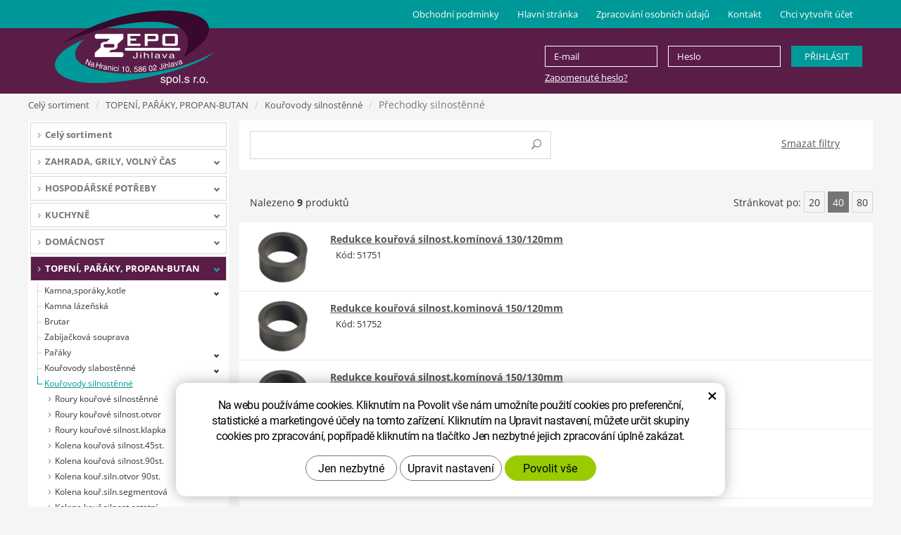

--- FILE ---
content_type: text/html; charset=UTF-8
request_url: https://obchod.zepojihlava.cz/prechodky-silnostenne.php
body_size: 31444
content:
<!DOCTYPE html>
<!--<html>-->
<html lang="cs-cz">	<head>
<!-- Basic -->
<meta charset="utf-8">
<title>Přechodky silnostěnné | zepojihlava.cz</title>
<meta name="description" content="Přechodky silnostěnné | zepojihlava.cz">
<meta name="keywords" content="Přechodky, silnostěnné, Přechodky silnostěnné | zepojihlava.cz">
<meta name="robots" content="index, follow">
<meta name="application-name" content="CPedit">
<meta name="author" content="CzechProject spol. s r.o.">
<meta property="og:title" content="Přechodky silnostěnné | zepojihlava.cz">
<meta property="og:url" content="https://obchod.zepojihlava.cz/prechodky-silnostenne.php">
<meta property="og:type" content="article">
<meta property="og:description" content="Přechodky silnostěnné | zepojihlava.cz">
<meta property="og:site_name" content="zepojihlava.cz">
<meta itemprop="name" content="Přechodky silnostěnné | zepojihlava.cz">
<meta itemprop="description" content="Přechodky silnostěnné | zepojihlava.cz">
<meta property="og:image" content="https://obchod.zepojihlava.cz/img/logo.png">
<meta itemprop="image" content="https://obchod.zepojihlava.cz/img/logo.png">
<!-- Mobile Metas -->
<meta name="viewport" content="width=device-width, initial-scale=1.0, minimum-scale=1.0">
<link href='/fg/css?family=Open+Sans:400,400italic,700,300&subset=latin,latin-ext' rel='stylesheet' type='text/css'>
<link href="/css/bootstrap.min.css" rel="stylesheet">
<link href="/css/elegant_ico.css" rel="stylesheet" type="text/css">
<!--[if lte IE 7]><script src="lte-ie7.js"></script><![endif]-->
<link href="/css/style_eshop.min.css?m=1743167141" rel="stylesheet">
<link href="/css/menu/styles.min.css?m=1553694699" rel="stylesheet">
<link href="/css/print.css?v=0" rel="stylesheet" media="print">
<!-- HTML5 shim and Respond.js for IE8 support of HTML5 elements and media queries -->
<!-- WARNING: Respond.js doesn't work if you view the page via file:// -->
<!--[if lt IE 9]>
<script src="https://oss.maxcdn.com/html5shiv/3.7.2/html5shiv.min.js"></script>
<script src="https://oss.maxcdn.com/respond/1.4.2/respond.min.js"></script>
<![endif]-->
<script type="text/plain" data-cookie-consent="statistical">
(function (i, s, o, g, r, a, m) {
i['GoogleAnalyticsObject'] = r;
i[r] = i[r] || function () {
(i[r].q = i[r].q || []).push(arguments)
}, i[r].l = 1 * new Date();
a = s.createElement(o),
m = s.getElementsByTagName(o)[0];
a.async = 1;
a.src = g;
m.parentNode.insertBefore(a, m)
})(window, document, 'script', '//www.google-analytics.com/analytics.js', 'ga');
ga('create', 'UA-117449055-27', 'auto');
ga('send', 'pageview');
/* GoogleAnalytics plugin pro měření Eshopu */
ga('require', 'ecommerce');
</script>
<!-- Global site tag (gtag.js) - Google Analytics: G-BEV7TJ1V5F -->
<script async src="https://www.googletagmanager.com/gtag/js?id=G-BEV7TJ1V5F"></script>
<script>
window.dataLayer = window.dataLayer || [];
function gtag(){ dataLayer.push(arguments);}
gtag('consent', 'default', {
'ad_storage': 'denied',
'ad_user_data': 'denied',
'ad_personalization': 'denied',
'analytics_storage': 'denied',
'wait_for_update': 500
});
gtag('js', new Date());
gtag('config', 'G-BEV7TJ1V5F');
</script>
</head>
<body class="">
<div id="prekryv"></div>
<header id="header">
<div id="top-line"></div>
<div id="header-stin">
<div class="container">
<div id="header-top" class="row">
<div id="logo" class="col-sm-3 hidden-xs">
<a href="/" title="zepojihlava.cz">
<img alt="zepojihlava.cz" src="/img/logo.png">
</a>
</div>
<div id="header-right-block" class="col-sm-9">
<div id="uzivatel" class="hidden visible-xs">
<a href="/uzivatel/prihlaseni.php" title="Přihlášení" class="ico-btn login-win-link"><span class="ico user-ico"></span><span class="user-title">Přihlášení</span></a>
</div>
<div class="row hidden-xs">
<div class="col-sm-offset-5 col-sm-7 sv-form-holder">
<form action="/uzivatel/prihlaseni.php" method="post">
<div class="row">
<div class="col-sm-offset-1 col-sm-4 email-holder">
<input type="text" name="email" value="" class="form-control" placeholder="E-mail">
</div>
<div class="col-sm-4 pass-holder">
<input type="password" name="pass" value="" class="form-control" placeholder="Heslo">
</div>
<div class="col-sm-3 submit-holder">
<input type="submit" value="Přihlásit" class="btn">
</div>
<div class="col-sm-offset-1 col-sm-11 pass-rem-holder text-left">
<a href="/zapomenute-heslo.htm">Zapomenuté heslo?</a>
</div>
</div>
</form>
</div>
</div>
<button id="leve-menu-toggle" class="navbar-toggle collapsed" data-toggle="collapse" data-target="#kategorie_mobile_menu">
Kategorie zboží
</button>
</div>
</div>
</div>
<nav class="navbar" id="mainMenu">
<div class="container">
<div id="navbar" class="navbar-collapse collapse">
<ul class="nav navbar-nav">
<li class=""><a href="/obchodni-podminky-3/" title="Obchodní podmínky">Obchodní podmínky</a></li>
<li class="">
<a href="/" title="Hlavní stránka">
<span>Hlavní stránka</span>
</a>
</li>
<li class=""><a href="/zpracovani-osobnich-udaju/" title="Zpracování osobních údajů">Zpracování osobních údajů</a></li>
<li class=""><a href="/kontakt/" title="Kontakt">Kontakt</a></li>
<li><a href="/registrace.htm">Chci vytvořit účet</a></li>
</ul>
</div>
</div>
</nav>
<nav id="kategorie_mobile_menu" class="sidebar-nav leve-menu push-bottom collapse navbar"><div class="container"></div></nav>
</div>
</header>	<div id="main_obal">
<section role="main" id="main_block" class="container">
<nav role="navigation" id="drobecky" >
<ol class="breadcrumb">
<li>
<a href="/cely-sortiment.php">
Celý sortiment
</a>
</li>
<li><a href="/topeni-paraky-propan-butan.php">TOPENÍ, PAŘÁKY, PROPAN-BUTAN</a></li>
<li><a href="/kourovody-silnostenne.php">Kouřovody silnostěnné</a></li>
<li class="active">Přechodky silnostěnné</li>
</ol>
</nav>
<div id="main-content">
<div class="row">
<div class="col-sm-9 col-sm-push-3" id="col-main">
<div class="row page-content">
<article class="col-md-12">
</article>
</div>
<div id="produkt-list-holder">
<div class="row">
<div class="col-xs-12 box-filtr">
<div class="row">
<form id="hledani-form" action="?" method="post">
<div class="col-xs-12 col-sm-6 hledani-box">
<div class="content">
<input type="text" id="hledani" name="hledani" value="" autocomplete="off">
<button type="submit" id="hledat" class="notLoged" name="hledat" value="hledat"><span class="icon icon_search"></span></button>
</div>
<div class="err-mess hidden alert alert-danger"></div>
</div>
</form>
<div class="col-xs-4 col-xs-offset-4 col-sm-2 col-sm-offset-4 text-center unsetFiltr">
<a href="/cely-sortiment.php?unsetFiltr" title="Smazat filtry">Smazat filtry</a>
</div>
</div>
</div>
</div>
<div class="row box-strankovani strankovani-top">
<div class="col-cp-4 col-sm-3">
<p>Nalezeno <strong>9</strong> produktů</p>
</div>
<div class="col-cp-4 col-sm-6 text-center">
</div>
<div class="col-cp-4 col-sm-3 no-padding-right">
<form class="inline-form form-pocet" action="?" method="post">
Stránkovat po: <button class="strankovat" name="pocet" value="1" onclick="this.form.submit();">20</button>
<button class="strankovat selected" name="pocet" value="2" onclick="this.form.submit();">40</button>
<button class="strankovat" name="pocet" value="3" onclick="this.form.submit();">80</button>
</form>
</div>
</div>
<div class="row produkty">
<div id="produkt[3095][0]" class="col-xs-12 produkt">
<div class="row">
<div class="col-xs-12 col-md-2 img-block lightbox">
<a href="/photos/produkty/f/3/3095.jpg?m=1678449362" title="Redukce kouřová silnost.komínová 130/120mm" data-sub-html="51751 - Redukce kouřová silnost.komínová 130/120mm">
<img alt="Redukce kouřová silnost.komínová 130/120mm" src="/photos/produkty/d/3/3095.jpg?m=1678449362" class="img-responsive produkt-img">
</a>
</div>
<div class="col-xs-12 col-md-10 content-block">
<div class="row">
<div class="col-xs-12 col-md-7 name-block">
<h2><a href="/prechodka-kominova-130-120.html">Redukce kouřová silnost.komínová 130/120mm</a></h2>
</div>
<div class="clearfix"></div>
<div class="col-xs-12 zepo-kod-block-no-user">
Kód: 51751
</div>
</div>
</div>
</div>
</div>
<div id="produkt[3146][0]" class="col-xs-12 produkt">
<div class="row">
<div class="col-xs-12 col-md-2 img-block lightbox">
<a href="/photos/produkty/f/3/3146.jpg?m=1678449362" title="Redukce kouřová silnost.kominová 150/120mm" data-sub-html="51752 - Redukce kouřová silnost.kominová 150/120mm">
<img alt="Redukce kouřová silnost.kominová 150/120mm" src="/photos/produkty/d/3/3146.jpg?m=1678449362" class="img-responsive produkt-img">
</a>
</div>
<div class="col-xs-12 col-md-10 content-block">
<div class="row">
<div class="col-xs-12 col-md-7 name-block">
<h2><a href="/prechodka-kominova-150-120.html">Redukce kouřová silnost.kominová 150/120mm</a></h2>
</div>
<div class="clearfix"></div>
<div class="col-xs-12 zepo-kod-block-no-user">
Kód: 51752
</div>
</div>
</div>
</div>
</div>
<div id="produkt[3148][0]" class="col-xs-12 produkt">
<div class="row">
<div class="col-xs-12 col-md-2 img-block lightbox">
<a href="/photos/produkty/f/3/3148.jpg?m=1678449362" title="Redukce kouřová silnost.komínová 150/130mm" data-sub-html="51753 - Redukce kouřová silnost.komínová 150/130mm">
<img alt="Redukce kouřová silnost.komínová 150/130mm" src="/photos/produkty/d/3/3148.jpg?m=1678449362" class="img-responsive produkt-img">
</a>
</div>
<div class="col-xs-12 col-md-10 content-block">
<div class="row">
<div class="col-xs-12 col-md-7 name-block">
<h2><a href="/prechodka-kominova-150-130.html">Redukce kouřová silnost.komínová 150/130mm</a></h2>
</div>
<div class="clearfix"></div>
<div class="col-xs-12 zepo-kod-block-no-user">
Kód: 51753
</div>
</div>
</div>
</div>
</div>
<div id="produkt[17632][0]" class="col-xs-12 produkt">
<div class="row">
<div class="col-xs-12 col-md-2 img-block lightbox">
<a href="/photos/produkty/f/17/17632.jpg?m=1678449362" title="Redukce kouřová silnost.komínová 180/130mm" data-sub-html="51764 - Redukce kouřová silnost.komínová 180/130mm">
<img alt="Redukce kouřová silnost.komínová 180/130mm" src="/photos/produkty/d/17/17632.jpg?m=1678449362" class="img-responsive produkt-img">
</a>
</div>
<div class="col-xs-12 col-md-10 content-block">
<div class="row">
<div class="col-xs-12 col-md-7 name-block">
<h2><a href="/prechodka-kominova-180-130mm.html">Redukce kouřová silnost.komínová 180/130mm</a></h2>
</div>
<div class="clearfix"></div>
<div class="col-xs-12 zepo-kod-block-no-user">
Kód: 51764
</div>
</div>
</div>
</div>
</div>
<div id="produkt[3200][0]" class="col-xs-12 produkt">
<div class="row">
<div class="col-xs-12 col-md-2 img-block lightbox">
<a href="/photos/produkty/f/3/3200.jpg?m=1678449362" title="Redukce kouřová silnost.komínová 180/150mm" data-sub-html="51754 - Redukce kouřová silnost.komínová 180/150mm">
<img alt="Redukce kouřová silnost.komínová 180/150mm" src="/photos/produkty/d/3/3200.jpg?m=1678449362" class="img-responsive produkt-img">
</a>
</div>
<div class="col-xs-12 col-md-10 content-block">
<div class="row">
<div class="col-xs-12 col-md-7 name-block">
<h2><a href="/prechodka-kominova-180-150.html">Redukce kouřová silnost.komínová 180/150mm</a></h2>
</div>
<div class="clearfix"></div>
<div class="col-xs-12 zepo-kod-block-no-user">
Kód: 51754
</div>
</div>
</div>
</div>
</div>
<div id="produkt[19321][0]" class="col-xs-12 produkt">
<div class="row">
<div class="col-xs-12 col-md-2 img-block lightbox">
<a href="/photos/produkty/f/19/19321.jpg?m=1732203661" title="Redukce kouřová silnost.komínová 180/160mm" data-sub-html="51765 - Redukce kouřová silnost.komínová 180/160mm">
<img alt="Redukce kouřová silnost.komínová 180/160mm" src="/photos/produkty/d/19/19321.jpg?m=1732203661" class="img-responsive produkt-img">
</a>
</div>
<div class="col-xs-12 col-md-10 content-block">
<div class="row">
<div class="col-xs-12 col-md-7 name-block">
<h2><a href="/redukce-kourova-silnost.kominova-180-160mm.html">Redukce kouřová silnost.komínová 180/160mm</a></h2>
</div>
<div class="clearfix"></div>
<div class="col-xs-12 zepo-kod-block-no-user">
Kód: 51765
</div>
</div>
</div>
</div>
</div>
<div id="produkt[3224][0]" class="col-xs-12 produkt">
<div class="row">
<div class="col-xs-12 col-md-2 img-block lightbox">
<a href="/photos/produkty/f/3/3224.jpg?m=1678449362" title="Redukce kouřová silnost.komínová 200/120mm" data-sub-html="51756 - Redukce kouřová silnost.komínová 200/120mm">
<img alt="Redukce kouřová silnost.komínová 200/120mm" src="/photos/produkty/d/3/3224.jpg?m=1678449362" class="img-responsive produkt-img">
</a>
</div>
<div class="col-xs-12 col-md-10 content-block">
<div class="row">
<div class="col-xs-12 col-md-7 name-block">
<h2><a href="/prechodka-kominova-200-120.html">Redukce kouřová silnost.komínová 200/120mm</a></h2>
</div>
<div class="clearfix"></div>
<div class="col-xs-12 zepo-kod-block-no-user">
Kód: 51756
</div>
</div>
</div>
</div>
</div>
<div id="produkt[3153][0]" class="col-xs-12 produkt">
<div class="row">
<div class="col-xs-12 col-md-2 img-block lightbox">
<a href="/photos/produkty/f/3/3153.jpg?m=1678449362" title="Redukce kouřová silnost.komínová 200/150mm" data-sub-html="51758 - Redukce kouřová silnost.komínová 200/150mm">
<img alt="Redukce kouřová silnost.komínová 200/150mm" src="/photos/produkty/d/3/3153.jpg?m=1678449362" class="img-responsive produkt-img">
</a>
</div>
<div class="col-xs-12 col-md-10 content-block">
<div class="row">
<div class="col-xs-12 col-md-7 name-block">
<h2><a href="/prechodka-kominova-200-150.html">Redukce kouřová silnost.komínová 200/150mm</a></h2>
</div>
<div class="clearfix"></div>
<div class="col-xs-12 zepo-kod-block-no-user">
Kód: 51758
</div>
</div>
</div>
</div>
</div>
<div id="produkt[3203][0]" class="col-xs-12 produkt">
<div class="row">
<div class="col-xs-12 col-md-2 img-block lightbox">
<a href="/photos/produkty/f/3/3203.jpg?m=1678449362" title="Redukce kouřová silnost.komínová 200/180mm" data-sub-html="51755 - Redukce kouřová silnost.komínová 200/180mm">
<img alt="Redukce kouřová silnost.komínová 200/180mm" src="/photos/produkty/d/3/3203.jpg?m=1678449362" class="img-responsive produkt-img">
</a>
</div>
<div class="col-xs-12 col-md-10 content-block">
<div class="row">
<div class="col-xs-12 col-md-7 name-block">
<h2><a href="/prechodka-kominova-180-200.html">Redukce kouřová silnost.komínová 200/180mm</a></h2>
</div>
<div class="clearfix"></div>
<div class="col-xs-12 zepo-kod-block-no-user">
Kód: 51755
</div>
</div>
</div>
</div>
</div>
<div class="new"></div>
<script type="text/javascript">
</script></div>
<div class="row box-strankovani strankovani-bottom">
<div class="col-cp-4 col-sm-3">
<p>Nalezeno <strong>9</strong> produktů</p>
</div>
<div class="col-cp-4 col-sm-6 text-center">
</div>
<div class="col-cp-4 col-sm-3 no-padding-right">
<form class="inline-form form-pocet" action="?" method="post">
Stránkovat po: <button class="strankovat" name="pocet" value="1" onclick="this.form.submit();">20</button>
<button class="strankovat selected" name="pocet" value="2" onclick="this.form.submit();">40</button>
<button class="strankovat" name="pocet" value="3" onclick="this.form.submit();">80</button>
</form>
</div>
</div>
</div>
</div>
<div class="col-sm-3 col-sm-pull-9" id="col-left">
<div id="levy-blok" class="sidebar">
<nav class="sidebar-nav leve-menu push-bottom collapse" id="menu-kategorie" role="navigation">
<div id="cssmenu">
<ul class="nav">
<li class="">
<a href="/cely-sortiment.php" title="Celý sortiment">Celý sortiment</a>
</li>
<li class="has-sub ">
<a href="/zahrada-grily-volny-cas.php" data-href="/zahrada-grily-volny-cas.php" title="ZAHRADA, GRILY, VOLNÝ ČAS">
<span class="text">ZAHRADA, GRILY, VOLNÝ ČAS</span>
<span class="menu_akce"></span>
</a>
<ul class="nav subnav sublevel-2" role="menu">
<li class="has-sub ">
<a href="/hrabe.php" data-href="/hrabe.php" title="Hrábě">
<span class="text">Hrábě</span>
<span class="menu_akce"></span>
</a>
<ul class="nav subnav sublevel-3" role="menu">
<li class="">
<a href="/hrabe-drevene-koliky.php" title="Hrábě dřevěné,kolíky">Hrábě dřevěné,kolíky</a>
</li>
<li class="">
<a href="/hrabe-kovove.php" title="Hrábě kovové">Hrábě kovové</a>
</li>
<li class="">
<a href="/hrabe-uh.php" title="Hrábě UH">Hrábě UH</a>
</li>
<li class="">
<a href="/hrabe-svedske.php" title="Hrábě švédské">Hrábě švédské</a>
</li>
<li class="">
<a href="/hrabe-provzdusnovaci.php" title="Hrábě provzdušňovací">Hrábě provzdušňovací</a>
</li>
</ul>
</li>
<li class="has-sub ">
<a href="/kosy-srpy-struny-prislus..php" data-href="/kosy-srpy-struny-prislus..php" title="Kosy,srpy,struny,přísluš.">
<span class="text">Kosy,srpy,struny,přísluš.</span>
<span class="menu_akce"></span>
</a>
<ul class="nav subnav sublevel-3" role="menu">
<li class="">
<a href="/kosy.php" title="Kosy">Kosy</a>
</li>
<li class="">
<a href="/kosistata-krouzky-klice.php" title="Kosišťata,kroužky,klíče">Kosišťata,kroužky,klíče</a>
</li>
<li class="">
<a href="/babky-kladiva-brousky.php" title="Babky,kladiva,brousky">Babky,kladiva,brousky</a>
</li>
<li class="">
<a href="/srpy-kososrpy.php" title="Srpy,kososrpy">Srpy,kososrpy</a>
</li>
<li class="">
<a href="/macety.php" title="Mačety">Mačety</a>
</li>
<li class="">
<a href="/struny-zaci.php" title="Struny žací">Struny žací</a>
</li>
</ul>
</li>
<li class="has-sub ">
<a href="/nuzky-noze-zahradnicke.php" data-href="/nuzky-noze-zahradnicke.php" title="Nůžky,nože zahradnické">
<span class="text">Nůžky,nože zahradnické</span>
<span class="menu_akce"></span>
</a>
<ul class="nav subnav sublevel-3" role="menu">
<li class="">
<a href="/nuzky-na-stromky.php" title="Nůžky na stromky">Nůžky na stromky</a>
</li>
<li class="">
<a href="/nuzky-na-stromky-prodlouz.-housenice.php" title="Nůžky na stromky prodlouž.,housenice">Nůžky na stromky prodlouž.,housenice</a>
</li>
<li class="">
<a href="/nuzky-na-vetve.php" title="Nůžky na větve">Nůžky na větve</a>
</li>
<li class="">
<a href="/nuzky-na-kere-a-zivy-plot.php" title="Nůžky na keře a živý plot">Nůžky na keře a živý plot</a>
</li>
<li class="">
<a href="/nuzky-na-travu.php" title="Nůžky na trávu">Nůžky na trávu</a>
</li>
<li class="">
<a href="/nuzky-zahradnicke-ostatni.php" title="Nůžky zahradnické ostatní">Nůžky zahradnické ostatní</a>
</li>
<li class="">
<a href="/nahradni-dily-k-nuzkam-zahradnickym.php" title="Náhradní díly k nůžkám zahradnickým">Náhradní díly k nůžkám zahradnickým</a>
</li>
<li class="">
<a href="/noze-na-roubovani-prislusenstvi.php" title="Nože na roubování,příslušenství">Nože na roubování,příslušenství</a>
</li>
<li class="">
<a href="/noze-zahradnicke-ostatni.php" title="Nože zahradnické ostatní">Nože zahradnické ostatní</a>
</li>
</ul>
</li>
<li class="has-sub ">
<a href="/sekery-kalace-kliny-stipaci.php" data-href="/sekery-kalace-kliny-stipaci.php" title="Sekery,kalače,klíny štípací">
<span class="text">Sekery,kalače,klíny štípací</span>
<span class="menu_akce"></span>
</a>
<ul class="nav subnav sublevel-3" role="menu">
<li class="">
<a href="/sekery.php" title="Sekery">Sekery</a>
</li>
<li class="">
<a href="/sekery-stipaci.php" title="Sekery štípací">Sekery štípací</a>
</li>
<li class="">
<a href="/kalace.php" title="Kalače">Kalače</a>
</li>
<li class="">
<a href="/kliny-stipaci.php" title="Klíny štípací">Klíny štípací</a>
</li>
<li class="">
<a href="/sekeromotyky.php" title="Sekeromotyky">Sekeromotyky</a>
</li>
</ul>
</li>
<li class="has-sub ">
<a href="/pily-zahradnicke-listy-pilove.php" data-href="/pily-zahradnicke-listy-pilove.php" title="Pily zahradnické,listy pilové">
<span class="text">Pily zahradnické,listy pilové</span>
<span class="menu_akce"></span>
</a>
<ul class="nav subnav sublevel-3" role="menu">
<li class="">
<a href="/pily-prorezavaci.php" title="Pily prořezávací">Pily prořezávací</a>
</li>
<li class="">
<a href="/pily-obloukove.php" title="Pily obloukové">Pily obloukové</a>
</li>
<li class="">
<a href="/listy-pilove-na-drevo.php" title="Listy pilové na dřevo">Listy pilové na dřevo</a>
</li>
</ul>
</li>
<li class="has-sub ">
<a href="/ryce-vidle-ryci.php" data-href="/ryce-vidle-ryci.php" title="Rýče,vidle rycí">
<span class="text">Rýče,vidle rycí</span>
<span class="menu_akce"></span>
</a>
<ul class="nav subnav sublevel-3" role="menu">
<li class="">
<a href="/ryce-rovne.php" title="Rýče rovné">Rýče rovné</a>
</li>
<li class="">
<a href="/ryce-spicate.php" title="Rýče špičaté">Rýče špičaté</a>
</li>
<li class="">
<a href="/ryce-sakovaky-stychary-rucky-uh.php" title="Rýče sakováky-štychary,ručky UH">Rýče sakováky-štychary,ručky UH</a>
</li>
<li class="">
<a href="/vidle-ryci.php" title="Vidle rycí">Vidle rycí</a>
</li>
</ul>
</li>
<li class="has-sub ">
<a href="/motyky-nastroje-na-kypreni.php" data-href="/motyky-nastroje-na-kypreni.php" title="Motyky,nástroje na kypření">
<span class="text">Motyky,nástroje na kypření</span>
<span class="menu_akce"></span>
</a>
<ul class="nav subnav sublevel-3" role="menu">
<li class="">
<a href="/motyky.php" title="Motyky">Motyky</a>
</li>
<li class="">
<a href="/motyky-srdcove.php" title="Motyky srdcové">Motyky srdcové</a>
</li>
<li class="">
<a href="/motyky-s-2.hroty.php" title="Motyky s 2.hroty">Motyky s 2.hroty</a>
</li>
<li class="">
<a href="/motyky-uh.php" title="Motyky UH">Motyky UH</a>
</li>
<li class="">
<a href="/kyprice.php" title="Kypřiče">Kypřiče</a>
</li>
<li class="">
<a href="/plecky.php" title="Plečky">Plečky</a>
</li>
<li class="">
<a href="/ostatni-kyprice.php" title="Ostatní kypřiče">Ostatní kypřiče</a>
</li>
</ul>
</li>
<li class="has-sub ">
<a href="/vidle-kopace.php" data-href="/vidle-kopace.php" title="Vidle,kopáče">
<span class="text">Vidle,kopáče</span>
<span class="menu_akce"></span>
</a>
<ul class="nav subnav sublevel-3" role="menu">
<li class="">
<a href="/vidle.php" title="Vidle">Vidle</a>
</li>
<li class="">
<a href="/kopace.php" title="Kopáče">Kopáče</a>
</li>
</ul>
</li>
<li class="has-sub ">
<a href="/lopaty-krumpace.php" data-href="/lopaty-krumpace.php" title="Lopaty,krumpáče">
<span class="text">Lopaty,krumpáče</span>
<span class="menu_akce"></span>
</a>
<ul class="nav subnav sublevel-3" role="menu">
<li class="">
<a href="/lopaty-al.php" title="Lopaty Al">Lopaty Al</a>
</li>
<li class="">
<a href="/lopaty-stajove.php" title="Lopaty stájové">Lopaty stájové</a>
</li>
<li class="">
<a href="/lopaty-drenazni.php" title="Lopaty drenážní">Lopaty drenážní</a>
</li>
<li class="">
<a href="/lopaty-spicate-srdcovky.php" title="Lopaty špičaté-srdcovky">Lopaty špičaté-srdcovky</a>
</li>
<li class="">
<a href="/lopaty-uhelky.php" title="Lopaty uhelky">Lopaty uhelky</a>
</li>
<li class="">
<a href="/lopaty-uh.php" title="Lopaty UH">Lopaty UH</a>
</li>
<li class="">
<a href="/krumpace.php" title="Krumpáče">Krumpáče</a>
</li>
</ul>
</li>
<li class="has-sub ">
<a href="/nasady-klinky.php" data-href="/nasady-klinky.php" title="Násady,klínky">
<span class="text">Násady,klínky</span>
<span class="menu_akce"></span>
</a>
<ul class="nav subnav sublevel-3" role="menu">
<li class="">
<a href="/nasady-na-hrabe-s-rozstepem.php" title="Násady na hrábě s rozštěpem">Násady na hrábě s rozštěpem</a>
</li>
<li class="">
<a href="/nasady-na-hrabe.php" title="Násady na hrábě">Násady na hrábě</a>
</li>
<li class="">
<a href="/nasady-s-konusem.php" title="Násady s konusem">Násady s konusem</a>
</li>
<li class="">
<a href="/nasady-na-smetaky.php" title="Násady na smetáky">Násady na smetáky</a>
</li>
<li class="">
<a href="/nasady-na-lopaty.php" title="Násady na lopaty">Násady na lopaty</a>
</li>
<li class="">
<a href="/nasady-na-vidle-fanky-rovne.php" title="Násady na vidle,fanky rovné">Násady na vidle,fanky rovné</a>
</li>
<li class="">
<a href="/nasady-na-krumpace.php" title="Násady na krumpáče">Násady na krumpáče</a>
</li>
<li class="">
<a href="/nasady-na-motyky.php" title="Násady na motyky">Násady na motyky</a>
</li>
<li class="">
<a href="/nasady-na-ryce.php" title="Násady na rýče">Násady na rýče</a>
</li>
<li class="">
<a href="/nasady-na-sekery-kalace.php" title="Násady na sekery,kalače">Násady na sekery,kalače</a>
</li>
<li class="">
<a href="/nasady-na-kladiva-palice.php" title="Násady na kladiva, palice">Násady na kladiva, palice</a>
</li>
<li class="">
<a href="/nasady-ostatni.php" title="Násady ostatní">Násady ostatní</a>
</li>
<li class="">
<a href="/klinky-drevene.php" title="Klínky dřevěné">Klínky dřevěné</a>
</li>
<li class="">
<a href="/klinky-kovove.php" title="Klínky kovové">Klínky kovové</a>
</li>
</ul>
</li>
<li class="has-sub ">
<a href="/spiraly-tyce-operne.php" data-href="/spiraly-tyce-operne.php" title="Spirály,tyče opěrné">
<span class="text">Spirály,tyče opěrné</span>
<span class="menu_akce"></span>
</a>
<ul class="nav subnav sublevel-3" role="menu">
<li class="">
<a href="/spiraly-ocelove.php" title="Spirály ocelové">Spirály ocelové</a>
</li>
<li class="">
<a href="/tyce-operne-spojky.php" title="Tyče opěrné,spojky">Tyče opěrné,spojky</a>
</li>
<li class="">
<a href="/tyce-sklovlakno.php" title="Tyče sklovlákno">Tyče sklovlákno</a>
</li>
<li class="">
<a href="/pasky-vazaci.php" title="Pásky vázací">Pásky vázací</a>
</li>
</ul>
</li>
<li class="has-sub ">
<a href="/naradi-na-sazeni-a-seti.php" data-href="/naradi-na-sazeni-a-seti.php" title="Nářadí na sázení a setí">
<span class="text">Nářadí na sázení a setí</span>
<span class="menu_akce"></span>
</a>
<ul class="nav subnav sublevel-3" role="menu">
<li class="">
<a href="/koliky-sazeci.php" title="Kolíky sázecí">Kolíky sázecí</a>
</li>
<li class="">
<a href="/lopatky-sazeci.php" title="Lopatky sázecí">Lopatky sázecí</a>
</li>
<li class="">
<a href="/seci-strojky-sazece-ostatni.php" title="Secí strojky,sazeče,ostatní">Secí strojky,sazeče,ostatní</a>
</li>
</ul>
</li>
<li class="">
<a href="/vypichovace-plevele.php" title="Vypichovače plevele">Vypichovače plevele</a>
</li>
<li class="has-sub ">
<a href="/cesacky-kose-prepravky.php" data-href="/cesacky-kose-prepravky.php" title="Česáčky,koše,přepravky">
<span class="text">Česáčky,koše,přepravky</span>
<span class="menu_akce"></span>
</a>
<ul class="nav subnav sublevel-3" role="menu">
<li class="">
<a href="/cesacky.php" title="Česáčky">Česáčky</a>
</li>
<li class="">
<a href="/kose-kosiky-zahradni.php" title="Koše,košíky zahradní">Koše,košíky zahradní</a>
</li>
<li class="">
<a href="/prepravky.php" title="Přepravky">Přepravky</a>
</li>
</ul>
</li>
<li class="">
<a href="/kolecka-stavebni-zahradni.php" title="Kolečka stavební-zahradní">Kolečka stavební-zahradní</a>
</li>
<li class="has-sub ">
<a href="/ostatni-zahradnicke-naradi-a-potr..php" data-href="/ostatni-zahradnicke-naradi-a-potr..php" title="Ostatní zahradnické nářadí a potř.">
<span class="text">Ostatní zahradnické nářadí a potř.</span>
<span class="menu_akce"></span>
</a>
<ul class="nav subnav sublevel-3" role="menu">
<li class="">
<a href="/klekaci-stolicky-podlozky.php" title="Klekací stoličky,podložky">Klekací stoličky,podložky</a>
</li>
<li class="">
<a href="/draty-pasky-vazaci-ochrany-stromku.php" title="Dráty,pásky vázací,ochrany stromků">Dráty,pásky vázací,ochrany stromků</a>
</li>
<li class="">
<a href="/lemy-travniku.php" title="Lemy trávníků">Lemy trávníků</a>
</li>
<li class="">
<a href="/rozsivky-voziky-posypove.php" title="Rozsívky,vozíky posypové">Rozsívky,vozíky posypové</a>
</li>
<li class="">
<a href="/ostatni-zahradnicke-potreby.php" title="Ostatní zahradnické potřeby">Ostatní zahradnické potřeby</a>
</li>
</ul>
</li>
<li class="has-sub ">
<a href="/truhliky-kvetinace-minipareniste.php" data-href="/truhliky-kvetinace-minipareniste.php" title="Truhlíky,květináče,minipařeniště">
<span class="text">Truhlíky,květináče,minipařeniště</span>
<span class="menu_akce"></span>
</a>
<ul class="nav subnav sublevel-3" role="menu">
<li class="">
<a href="/truhliky.php" title="Truhlíky">Truhlíky</a>
</li>
<li class="">
<a href="/misky-pod-truhliky.php" title="Misky pod truhlíky">Misky pod truhlíky</a>
</li>
<li class="">
<a href="/truhliky-samozavlazovaci.php" title="Truhlíky samozavlažovací">Truhlíky samozavlažovací</a>
</li>
<li class="">
<a href="/kvetinace.php" title="Květináče">Květináče</a>
</li>
<li class="">
<a href="/misky-pod-kvetinace.php" title="Misky pod květináče">Misky pod květináče</a>
</li>
<li class="">
<a href="/kvetinace-samozavlazovaci.php" title="Květináče samozavlažovací">Květináče samozavlažovací</a>
</li>
<li class="">
<a href="/zardiny.php" title="Žardiny">Žardiny</a>
</li>
<li class="">
<a href="/zardinky.php" title="Žardinky">Žardinky</a>
</li>
<li class="">
<a href="/misky-pod-zardinky.php" title="Misky pod žardinky">Misky pod žardinky</a>
</li>
<li class="">
<a href="/zardinky-samozavlazovaci.php" title="Žardinky samozavlažovací">Žardinky samozavlažovací</a>
</li>
<li class="">
<a href="/cise-kvetinove.php" title="Číše květinové">Číše květinové</a>
</li>
<li class="">
<a href="/obaly-kvetinacu.php" title="Obaly květináčů">Obaly květináčů</a>
</li>
<li class="">
<a href="/minipareniste.php" title="Minipařeniště">Minipařeniště</a>
</li>
<li class="">
<a href="/misky-na-kliceni.php" title="Misky na klíčení,">Misky na klíčení,</a>
</li>
<li class="">
<a href="/drzaky-podpery-ostatni.php" title="Držáky,podpěry,ostatní">Držáky,podpěry,ostatní</a>
</li>
</ul>
</li>
<li class="has-sub ">
<a href="/folie-textilie-site.php" data-href="/folie-textilie-site.php" title="Folie,textílie,sítě">
<span class="text">Folie,textílie,sítě</span>
<span class="menu_akce"></span>
</a>
<ul class="nav subnav sublevel-3" role="menu">
<li class="">
<a href="/folie-plachty-pe.php" title="Fólie,plachty PE">Fólie,plachty PE</a>
</li>
<li class="">
<a href="/folie-plachty-kasirovane.php" title="Folie,plachty kašírované">Folie,plachty kašírované</a>
</li>
<li class="">
<a href="/folie-perlinky.php" title="Fólie PERLINKY">Fólie PERLINKY</a>
</li>
<li class="">
<a href="/pasky-lepici-na-folie.php" title="Pásky lepící na folie">Pásky lepící na folie</a>
</li>
<li class="">
<a href="/site-operne.php" title="Sítě opěrné">Sítě opěrné</a>
</li>
<li class="">
<a href="/site-ochranne-na-ptaky.php" title="Sítě ochranné na ptáky">Sítě ochranné na ptáky</a>
</li>
<li class="">
<a href="/textilie-netkane.php" title="Textílie netkané">Textílie netkané</a>
</li>
<li class="">
<a href="/koliky-kotevni.php" title="Kolíky kotevní">Kolíky kotevní</a>
</li>
</ul>
</li>
<li class="has-sub ">
<a href="/hnojiva-substraty-raseliny.php" data-href="/hnojiva-substraty-raseliny.php" title="Hnojiva,substráty,rašeliny">
<span class="text">Hnojiva,substráty,rašeliny</span>
<span class="menu_akce"></span>
</a>
<ul class="nav subnav sublevel-3" role="menu">
<li class="">
<a href="/hnojiva.php" title="Hnojiva">Hnojiva</a>
</li>
<li class="">
<a href="/substraty.php" title="Substráty">Substráty</a>
</li>
<li class="">
<a href="/raseliny-zeminy.php" title="Rašeliny,zeminy">Rašeliny,zeminy</a>
</li>
</ul>
</li>
<li class="has-sub ">
<a href="/osiva.php" data-href="/osiva.php" title="Osiva">
<span class="text">Osiva</span>
<span class="menu_akce"></span>
</a>
<ul class="nav subnav sublevel-3" role="menu">
<li class="">
<a href="/travni-smesi.php" title="Travní směsi">Travní směsi</a>
</li>
</ul>
</li>
<li class="has-sub ">
<a href="/postriky-chemie-postrikovace.php" data-href="/postriky-chemie-postrikovace.php" title="Postřiky,chemie,postřikovače">
<span class="text">Postřiky,chemie,postřikovače</span>
<span class="menu_akce"></span>
</a>
<ul class="nav subnav sublevel-3" role="menu">
<li class="">
<a href="/postriky.php" title="Postřiky">Postřiky</a>
</li>
<li class="">
<a href="/ostatni-chemicke-zahrad.pripravky.php" title="Ostatní chemické zahrad.přípravky">Ostatní chemické zahrad.přípravky</a>
</li>
<li class="">
<a href="/postrikovace.php" title="Postřikovače">Postřikovače</a>
</li>
<li class="">
<a href="/prislusenstvi-postrikovacu-nahr.dily.php" title="Příslušenství postřikovačů,náhr.díly">Příslušenství postřikovačů,náhr.díly</a>
</li>
</ul>
</li>
<li class="has-sub ">
<a href="/zavlazovani.php" data-href="/zavlazovani.php" title="Zavlažování">
<span class="text">Zavlažování</span>
<span class="menu_akce"></span>
</a>
<ul class="nav subnav sublevel-3" role="menu">
<li class="">
<a href="/konve-kropitka.php" title="Konve, kropítka">Konve, kropítka</a>
</li>
<li class="">
<a href="/hadice-na-vodu.php" title="Hadice na vodu">Hadice na vodu</a>
</li>
<li class="">
<a href="/drzaky-navijece-voziky-na-hadice.php" title="Držáky,navíječe,vozíky na hadice">Držáky,navíječe,vozíky na hadice</a>
</li>
<li class="">
<a href="/rychlospojky.php" title="Rychlospojky">Rychlospojky</a>
</li>
<li class="">
<a href="/adaptery-mezikusy-rozdvojky.php" title="Adaptéry,mezikusy,rozdvojky">Adaptéry,mezikusy,rozdvojky</a>
</li>
<li class="">
<a href="/spojky-pripojky-koncovky.php" title="Spojky,přípojky,koncovky">Spojky,přípojky,koncovky</a>
</li>
<li class="">
<a href="/spony-hadicove.php" title="Spony hadicové">Spony hadicové</a>
</li>
<li class="">
<a href="/ventily-kulove-zahradni.php" title="Ventily kulové,zahradní">Ventily kulové,zahradní</a>
</li>
<li class="">
<a href="/rozstrikovace.php" title="Rozstřikovače">Rozstřikovače</a>
</li>
<li class="">
<a href="/zavlazovace.php" title="Zavlažovače">Zavlažovače</a>
</li>
<li class="">
<a href="/rozprasovace.php" title="Rozprašovače">Rozprašovače</a>
</li>
<li class="">
<a href="/cerpadla-pumpy-nahr.dily.php" title="Čerpadla, pumpy,náhr.díly">Čerpadla, pumpy,náhr.díly</a>
</li>
<li class="">
<a href="/srazkomery.php" title="Srážkoměry">Srážkoměry</a>
</li>
</ul>
</li>
<li class="has-sub ">
<a href="/obaly-na-vodu.php" data-href="/obaly-na-vodu.php" title="Obaly na vodu">
<span class="text">Obaly na vodu</span>
<span class="menu_akce"></span>
</a>
<ul class="nav subnav sublevel-3" role="menu">
<li class="">
<a href="/kanystry.php" title="Kanystry">Kanystry</a>
</li>
<li class="">
<a href="/barely.php" title="Barely">Barely</a>
</li>
<li class="">
<a href="/sudy.php" title="Sudy">Sudy</a>
</li>
<li class="">
<a href="/kade.php" title="Kádě">Kádě</a>
</li>
</ul>
</li>
<li class="">
<a href="/kompostery.php" title="Kompostéry">Kompostéry</a>
</li>
<li class="">
<a href="/rukavice-zahradni.php" title="Rukavice zahradní">Rukavice zahradní</a>
</li>
<li class="has-sub ">
<a href="/oploceni-stineni.php" data-href="/oploceni-stineni.php" title="Oplocení,stínění">
<span class="text">Oplocení,stínění</span>
<span class="menu_akce"></span>
</a>
<ul class="nav subnav sublevel-3" role="menu">
<li class="">
<a href="/pletiva-pvc.php" title="Pletiva PVC">Pletiva PVC</a>
</li>
<li class="">
<a href="/pletiva-zn.php" title="Pletiva Zn">Pletiva Zn</a>
</li>
<li class="">
<a href="/pletiva-lesnicka-zn.php" title="Pletiva lesnická Zn">Pletiva lesnická Zn</a>
</li>
<li class="">
<a href="/pletiva-armor-pvc.php" title="Pletiva ARMOR PVC">Pletiva ARMOR PVC</a>
</li>
<li class="">
<a href="/pletiva-celoplastova.php" title="Pletiva celoplastová">Pletiva celoplastová</a>
</li>
<li class="">
<a href="/pletiva-kralici.php" title="Pletiva králičí">Pletiva králičí</a>
</li>
<li class="">
<a href="/pletiva-v-ramu.php" title="Pletiva v rámu">Pletiva v rámu</a>
</li>
<li class="">
<a href="/sloupky-vzpery.php" title="Sloupky, vzpěry">Sloupky, vzpěry</a>
</li>
<li class="">
<a href="/kryty-sloupku.php" title="Kryty sloupků">Kryty sloupků</a>
</li>
<li class="">
<a href="/napinaky-objimky-prichytky.php" title="Napínáky,objímky,příchytky">Napínáky,objímky,příchytky</a>
</li>
<li class="">
<a href="/draty-napinaci-vazaci-ostnate.php" title="Dráty napínací,vázací,ostnaté">Dráty napínací,vázací,ostnaté</a>
</li>
<li class="">
<a href="/vrtaky-pudni.php" title="Vrtáky půdní">Vrtáky půdní</a>
</li>
<li class="">
<a href="/patky-sloupku.php" title="Patky sloupků">Patky sloupků</a>
</li>
<li class="">
<a href="/naradi-plotove.php" title="Nářadí plotové">Nářadí plotové</a>
</li>
<li class="">
<a href="/site-stinici.php" title="Sítě stínící">Sítě stínící</a>
</li>
<li class="">
<a href="/bambusy-stipane.php" title="Bambusy štípané">Bambusy štípané</a>
</li>
<li class="">
<a href="/rohoze-rakosove.php" title="Rohože rákosové">Rohože rákosové</a>
</li>
</ul>
</li>
<li class="has-sub ">
<a href="/grilovani-piknik-camping.php" data-href="/grilovani-piknik-camping.php" title="Grilování,piknik,camping">
<span class="text">Grilování,piknik,camping</span>
<span class="menu_akce"></span>
</a>
<ul class="nav subnav sublevel-3" role="menu">
<li class="">
<a href="/grily.php" title="Grily">Grily</a>
</li>
<li class="">
<a href="/rosty-mrizky-plechy-jehly.php" title="Rošty,mřížky,plechy,jehly">Rošty,mřížky,plechy,jehly</a>
</li>
<li class="">
<a href="/tacky-grilovaci-alobal.php" title="Tácky grilovací ,alobal">Tácky grilovací ,alobal</a>
</li>
<li class="">
<a href="/teplomery-vpichove.php" title="Teploměry vpichové">Teploměry vpichové</a>
</li>
<li class="">
<a href="/vidlice-grilovaci-kleste-soupravy.php" title="Vidlice grilovací,kleště,soupravy">Vidlice grilovací,kleště,soupravy</a>
</li>
<li class="">
<a href="/grilovaci-potreby-ost..php" title="Grilovací potřeby ost.">Grilovací potřeby ost.</a>
</li>
<li class="">
<a href="/kotliky-prislusenstvi.php" title="Kotlíky,příslušenství">Kotlíky,příslušenství</a>
</li>
<li class="">
<a href="/topivo-grilovaci.php" title="Topivo grilovací">Topivo grilovací</a>
</li>
<li class="">
<a href="/dozy-piknik-uh-tasky-chladici.php" title="Dozy piknik UH,tašky chladící">Dozy piknik UH,tašky chladící</a>
</li>
<li class="">
<a href="/nadobi-piknik-esusy.php" title="Nádobí piknik,ešusy">Nádobí piknik,ešusy</a>
</li>
<li class="">
<a href="/noze-kapesni-zaviraci-hobby-dyky.php" title="Nože kapesní zavírací,hobby,dýky">Nože kapesní zavírací,hobby,dýky</a>
</li>
<li class="">
<a href="/otvirace.php" title="Otvírače">Otvírače</a>
</li>
</ul>
</li>
<li class="has-sub ">
<a href="/zahradni-nabytek-doplnky.php" data-href="/zahradni-nabytek-doplnky.php" title="Zahradní nábytek,doplňky">
<span class="text">Zahradní nábytek,doplňky</span>
<span class="menu_akce"></span>
</a>
<ul class="nav subnav sublevel-3" role="menu">
<li class="">
<a href="/stoly.php" title="Stoly">Stoly</a>
</li>
<li class="">
<a href="/kresla.php" title="Křesla">Křesla</a>
</li>
<li class="">
<a href="/podusky.php" title="Podušky">Podušky</a>
</li>
<li class="">
<a href="/slunecniky-stojany.php" title="Slunečníky,stojany">Slunečníky,stojany</a>
</li>
<li class="">
<a href="/sprchy.php" title="Sprchy">Sprchy</a>
</li>
<li class="">
<a href="/lampy-solarni.php" title="Lampy solární">Lampy solární</a>
</li>
<li class="">
<a href="/louce-oleje-knoty.php" title="Louče, oleje,knoty">Louče, oleje,knoty</a>
</li>
<li class="">
<a href="/ostatni.php" title="Ostatní">Ostatní</a>
</li>
</ul>
</li>
<li class="has-sub ">
<a href="/detske-zbozi-zahradni-zimni.php" data-href="/detske-zbozi-zahradni-zimni.php" title="Dětské zboží zahradní,zimní">
<span class="text">Dětské zboží zahradní,zimní</span>
<span class="menu_akce"></span>
</a>
<ul class="nav subnav sublevel-3" role="menu">
<li class="">
<a href="/nabytek.php" title="Nábytek">Nábytek</a>
</li>
<li class="">
<a href="/nacini-zahradni.php" title="Náčiní zahradní">Náčiní zahradní</a>
</li>
<li class="">
<a href="/boby.php" title="Boby">Boby</a>
</li>
<li class="">
<a href="/sane.php" title="Sáně">Sáně</a>
</li>
</ul>
</li>
</ul>
</li>
<li class="has-sub ">
<a href="/hospodarske-potreby.php" data-href="/hospodarske-potreby.php" title="HOSPODÁŘSKÉ POTŘEBY">
<span class="text">HOSPODÁŘSKÉ POTŘEBY</span>
<span class="menu_akce"></span>
</a>
<ul class="nav subnav sublevel-2" role="menu">
<li class="has-sub ">
<a href="/retezy-draty.php" data-href="/retezy-draty.php" title="Retězy,dráty">
<span class="text">Retězy,dráty</span>
<span class="menu_akce"></span>
</a>
<ul class="nav subnav sublevel-3" role="menu">
<li class="">
<a href="/retezy-kratky-dlouhy-clanek.php" title="Řetězy krátký,dlouhý článek">Řetězy krátký,dlouhý článek</a>
</li>
<li class="">
<a href="/retezy-uzlove.php" title="Řetězy uzlové">Řetězy uzlové</a>
</li>
<li class="">
<a href="/vazaky-na-dobytek.php" title="Vazáky na dobytek">Vazáky na dobytek</a>
</li>
<li class="">
<a href="/retezy-ostatni.php" title="Řetězy ostatní">Řetězy ostatní</a>
</li>
<li class="">
<a href="/draty-vazaci.php" title="Dráty vázací">Dráty vázací</a>
</li>
<li class="">
<a href="/draty-napinaci.php" title="Dráty napínací">Dráty napínací</a>
</li>
<li class="">
<a href="/draty-ostnate.php" title="Dráty ostnaté">Dráty ostnaté</a>
</li>
</ul>
</li>
<li class="has-sub ">
<a href="/lanka-ocelova-svorky-napinaky.php" data-href="/lanka-ocelova-svorky-napinaky.php" title="Lanka ocelová,svorky,napínáky">
<span class="text">Lanka ocelová,svorky,napínáky</span>
<span class="menu_akce"></span>
</a>
<ul class="nav subnav sublevel-3" role="menu">
<li class="">
<a href="/lanka-ocelova.php" title="Lanka ocelová">Lanka ocelová</a>
</li>
<li class="">
<a href="/lanove-svorky.php" title="Lanové svorky">Lanové svorky</a>
</li>
<li class="">
<a href="/napinaky.php" title="Napínáky">Napínáky</a>
</li>
</ul>
</li>
<li class="">
<a href="/karabiny.php" title="Karabiny">Karabiny</a>
</li>
<li class="">
<a href="/lana-snury-pa-pe-ppv-prirodni.php" title="Lana,šňůry PA,PE,PPV,přírodní">Lana,šňůry PA,PE,PPV,přírodní</a>
</li>
<li class="">
<a href="/motouzy.php" title="Motouzy">Motouzy</a>
</li>
<li class="">
<a href="/oprate-pavuzniky-vazaky.php" title="Opratě,pavuzníky,vazáky">Opratě,pavuzníky,vazáky</a>
</li>
<li class="">
<a href="/upinadla-pryzova-gumolana.php" title="Upinadla pryžová,gumolana">Upinadla pryžová,gumolana</a>
</li>
<li class="has-sub ">
<a href="/pasy-upinaci-popruhy.php" data-href="/pasy-upinaci-popruhy.php" title="Pásy upínací,popruhy">
<span class="text">Pásy upínací,popruhy</span>
<span class="menu_akce"></span>
</a>
<ul class="nav subnav sublevel-3" role="menu">
<li class="">
<a href="/pasy-upinaci-s-racnou-praskou.php" title="Pásy upínací s ráčnou,přaskou">Pásy upínací s ráčnou,přaskou</a>
</li>
<li class="">
<a href="/popruhy.php" title="Popruhy">Popruhy</a>
</li>
</ul>
</li>
<li class="has-sub ">
<a href="/plachty-folie-prislus..php" data-href="/plachty-folie-prislus..php" title="Plachty,folie,přísluš.">
<span class="text">Plachty,folie,přísluš.</span>
<span class="menu_akce"></span>
</a>
<ul class="nav subnav sublevel-3" role="menu">
<li class="">
<a href="/plachty-s-ocky.php" title="Plachty s očky">Plachty s očky</a>
</li>
<li class="">
<a href="/plachty-silazni.php" title="Plachty silážní">Plachty silážní</a>
</li>
<li class="">
<a href="/folie-bublinkove.php" title="Folie bublinkové">Folie bublinkové</a>
</li>
<li class="">
<a href="/folie-smrstovaci.php" title="Folie smršťovací">Folie smršťovací</a>
</li>
<li class="">
<a href="/pasky-lepici.php" title="Pásky lepící">Pásky lepící</a>
</li>
<li class="">
<a href="/ostatni-2.php" title="Ostatní">Ostatní</a>
</li>
</ul>
</li>
<li class="has-sub ">
<a href="/vedra-zn-kanystry-phm-nalevky.php" data-href="/vedra-zn-kanystry-phm-nalevky.php" title="Vědra Zn,kanystry PHM,nálevky">
<span class="text">Vědra Zn,kanystry PHM,nálevky</span>
<span class="menu_akce"></span>
</a>
<ul class="nav subnav sublevel-3" role="menu">
<li class="">
<a href="/vedra-zn.php" title="Vědra Zn">Vědra Zn</a>
</li>
<li class="">
<a href="/kanystry-phm.php" title="Kanystry PHM">Kanystry PHM</a>
</li>
<li class="">
<a href="/nalevky-phm.php" title="Nálevky PHM">Nálevky PHM</a>
</li>
<li class="">
<a href="/ostatni-3.php" title="Ostatní">Ostatní</a>
</li>
</ul>
</li>
<li class="has-sub ">
<a href="/naberacky-soufky-cerpadla-sud..php" data-href="/naberacky-soufky-cerpadla-sud..php" title="Naběračky-šoufky,čerpadla sud.">
<span class="text">Naběračky-šoufky,čerpadla sud.</span>
<span class="menu_akce"></span>
</a>
<ul class="nav subnav sublevel-3" role="menu">
<li class="">
<a href="/naberacky-na-mocuvku-soufky.php" title="Naběračky na močůvku-šoufky">Naběračky na močůvku-šoufky</a>
</li>
<li class="">
<a href="/cerpadla-sudova.php" title="Čerpadla sudová">Čerpadla sudová</a>
</li>
</ul>
</li>
<li class="has-sub ">
<a href="/uklid.php" data-href="/uklid.php" title="Úklid">
<span class="text">Úklid</span>
<span class="menu_akce"></span>
</a>
<ul class="nav subnav sublevel-3" role="menu">
<li class="">
<a href="/kartace-silnicni.php" title="Kartáče silniční">Kartáče silniční</a>
</li>
<li class="">
<a href="/kostata-smetaky.php" title="Košťata,smetáky">Košťata,smetáky</a>
</li>
<li class="">
<a href="/popelnice.php" title="Popelnice">Popelnice</a>
</li>
<li class="">
<a href="/stojany-pytle-na-odpadky-sberace.php" title="Stojany,pytle na odpadky,sběrače">Stojany,pytle na odpadky,sběrače</a>
</li>
<li class="">
<a href="/pytle-pe.php" title="Pytle PE">Pytle PE</a>
</li>
</ul>
</li>
<li class="has-sub ">
<a href="/uklid-zimni.php" data-href="/uklid-zimni.php" title="Úklid zimní">
<span class="text">Úklid zimní</span>
<span class="menu_akce"></span>
</a>
<ul class="nav subnav sublevel-3" role="menu">
<li class="">
<a href="/lopaty-na-snih.php" title="Lopaty na sníh">Lopaty na sníh</a>
</li>
<li class="">
<a href="/skrabky-na-led.php" title="Škrabky na led">Škrabky na led</a>
</li>
<li class="">
<a href="/sul-posypova.php" title="Sůl posypová">Sůl posypová</a>
</li>
</ul>
</li>
<li class="has-sub ">
<a href="/manipulacni-technika-kola.php" data-href="/manipulacni-technika-kola.php" title="Manipulační technika,kola">
<span class="text">Manipulační technika,kola</span>
<span class="menu_akce"></span>
</a>
<ul class="nav subnav sublevel-3" role="menu">
<li class="">
<a href="/kolecka-stavebni.php" title="Kolečka stavební">Kolečka stavební</a>
</li>
<li class="">
<a href="/korby-ke-stavebnim-koleckum.php" title="Korby ke stavebním kolečkům">Korby ke stavebním kolečkům</a>
</li>
<li class="">
<a href="/kola-plaste-duse-ke-stav.koleckum.php" title="Kola,pláště,duše ke stav.kolečkům">Kola,pláště,duše ke stav.kolečkům</a>
</li>
<li class="">
<a href="/voziky-kary.php" title="Vozíky,káry">Vozíky,káry</a>
</li>
<li class="">
<a href="/kola-plaste-duse-k-vozikum-a-karam.php" title="Kola,pláště,duše k vozíkům a kárám">Kola,pláště,duše k vozíkům a kárám</a>
</li>
<li class="">
<a href="/rudly.php" title="Rudly">Rudly</a>
</li>
<li class="">
<a href="/kola.php" title="Kola">Kola</a>
</li>
<li class="">
<a href="/kola-pevna.php" title="Kola pevná">Kola pevná</a>
</li>
<li class="">
<a href="/kola-otocna.php" title="Kola otočná">Kola otočná</a>
</li>
<li class="">
<a href="/duse-plaste-loziska.php" title="Duše,pláště,ložiska">Duše,pláště,ložiska</a>
</li>
</ul>
</li>
<li class="has-sub ">
<a href="/ochranne-pracovni-pomucky.php" data-href="/ochranne-pracovni-pomucky.php" title="Ochranné pracovní pomůcky">
<span class="text">Ochranné pracovní pomůcky</span>
<span class="menu_akce"></span>
</a>
<ul class="nav subnav sublevel-3" role="menu">
<li class="">
<a href="/rukavice.php" title="Rukavice">Rukavice</a>
</li>
<li class="">
<a href="/rukavice-gumove.php" title="Rukavice gumové">Rukavice gumové</a>
</li>
<li class="">
<a href="/rukavice-zahradni-2.php" title="Rukavice zahradní">Rukavice zahradní</a>
</li>
<li class="">
<a href="/bryle-stity-ochranne.php" title="Brýle,štíty ochranné">Brýle,štíty ochranné</a>
</li>
<li class="">
<a href="/respiratory-sluchatka-zatky.php" title="Respirátory,sluchátka,zátky">Respirátory,sluchátka,zátky</a>
</li>
</ul>
</li>
<li class="has-sub ">
<a href="/chovatelske-potreby.php" data-href="/chovatelske-potreby.php" title="Chovatelské potřeby">
<span class="text">Chovatelské potřeby</span>
<span class="menu_akce"></span>
</a>
<ul class="nav subnav sublevel-3" role="menu">
<li class="">
<a href="/krmitka-jesle-krmeni.php" title="Krmítka,jesle,krmení">Krmítka,jesle,krmení</a>
</li>
<li class="">
<a href="/misky.php" title="Misky">Misky</a>
</li>
<li class="">
<a href="/napajecky.php" title="Napáječky">Napáječky</a>
</li>
<li class="">
<a href="/paraky.php" title="Pařáky">Pařáky</a>
</li>
<li class="">
<a href="/rozmelnovace-struhadla-loupace.php" title="Rozmělňovače,struhadla,loupače">Rozmělňovače,struhadla,loupače</a>
</li>
<li class="">
<a href="/rezacky-drtice.php" title="Řezačky,drtiče">Řezačky,drtiče</a>
</li>
<li class="">
<a href="/cucaky-lahve.php" title="Cucáky,láhve">Cucáky,láhve</a>
</li>
<li class="">
<a href="/krouzky-na-slepice-podkladky.php" title="Kroužky na slepice,podkladky">Kroužky na slepice,podkladky</a>
</li>
<li class="">
<a href="/pytle-kose.php" title="Pytle,koše">Pytle,koše</a>
</li>
<li class="">
<a href="/hrbilka-skrabky-na-mrvu.php" title="Hřbílka,škrabky na mrvu">Hřbílka,škrabky na mrvu</a>
</li>
<li class="">
<a href="/pletiva-kralici-2.php" title="Pletiva králičí">Pletiva králičí</a>
</li>
<li class="">
<a href="/mincire.php" title="Mincíře">Mincíře</a>
</li>
</ul>
</li>
<li class="has-sub ">
<a href="/pasti-navnady-na-skudce-placacky.php" data-href="/pasti-navnady-na-skudce-placacky.php" title="Pasti,návnady na škůdce,plácačky">
<span class="text">Pasti,návnady na škůdce,plácačky</span>
<span class="menu_akce"></span>
</a>
<ul class="nav subnav sublevel-3" role="menu">
<li class="">
<a href="/pasti.php" title="Pasti">Pasti</a>
</li>
<li class="">
<a href="/jedy-a-jedove-stanicky.php" title="Jedy a jedové staničky">Jedy a jedové staničky</a>
</li>
<li class="">
<a href="/mucholapky-placacky.php" title="Mucholapky,plácačky">Mucholapky,plácačky</a>
</li>
</ul>
</li>
<li class="has-sub ">
<a href="/nacini-na-drevene-topivo.php" data-href="/nacini-na-drevene-topivo.php" title="Náčiní na dřevěné topivo">
<span class="text">Náčiní na dřevěné topivo</span>
<span class="menu_akce"></span>
</a>
<ul class="nav subnav sublevel-3" role="menu">
<li class="">
<a href="/kotouce-pilove.php" title="Kotouče pilové">Kotouče pilové</a>
</li>
<li class="">
<a href="/pily-obloukove-2.php" title="Pily obloukové">Pily obloukové</a>
</li>
<li class="">
<a href="/listy-pilove-na-drevo-2.php" title="Listy pilové na dřevo">Listy pilové na dřevo</a>
</li>
<li class="">
<a href="/sekery-2.php" title="Sekery">Sekery</a>
</li>
<li class="">
<a href="/sekery-stipaci-2.php" title="Sekery štípací">Sekery štípací</a>
</li>
<li class="">
<a href="/kalace-2.php" title="Kalače">Kalače</a>
</li>
<li class="">
<a href="/kliny-stipaci-2.php" title="Klíny štípací">Klíny štípací</a>
</li>
<li class="">
<a href="/trny-stipaci.php" title="Trny štípací">Trny štípací</a>
</li>
<li class="">
<a href="/sekeromotyky-2.php" title="Sekeromotyky">Sekeromotyky</a>
</li>
<li class="">
<a href="/ostatni-4.php" title="Ostatní">Ostatní</a>
</li>
</ul>
</li>
<li class="">
<a href="/ostatni-hospodarske-potreby.php" title="Ostatní hospodářské potřeby">Ostatní hospodářské potřeby</a>
</li>
</ul>
</li>
<li class="has-sub ">
<a href="/kuchyne.php" data-href="/kuchyne.php" title="KUCHYNĚ">
<span class="text">KUCHYNĚ</span>
<span class="menu_akce"></span>
</a>
<ul class="nav subnav sublevel-2" role="menu">
<li class="has-sub ">
<a href="/nadobi-smaltovane.php" data-href="/nadobi-smaltovane.php" title="Nádobí smaltované">
<span class="text">Nádobí smaltované</span>
<span class="menu_akce"></span>
</a>
<ul class="nav subnav sublevel-3" role="menu">
<li class="">
<a href="/hrnce.php" title="Hrnce">Hrnce</a>
</li>
<li class="">
<a href="/rendliky.php" title="Rendlíky">Rendlíky</a>
</li>
<li class="">
<a href="/poklice.php" title="Poklice">Poklice</a>
</li>
<li class="">
<a href="/krajace.php" title="Krajáče">Krajáče</a>
</li>
<li class="">
<a href="/pekace.php" title="Pekáče">Pekáče</a>
</li>
<li class="">
<a href="/plechy-pecici.php" title="Plechy pečící">Plechy pečící</a>
</li>
<li class="">
<a href="/hrnky.php" title="Hrnky">Hrnky</a>
</li>
<li class="">
<a href="/cajniky.php" title="Čajníky">Čajníky</a>
</li>
<li class="">
<a href="/dzbany-dzezvy-konvice.php" title="Džbány,džezvy,konvice">Džbány,džezvy,konvice</a>
</li>
<li class="">
<a href="/vedra.php" title="Vědra">Vědra</a>
</li>
</ul>
</li>
<li class="has-sub ">
<a href="/nadobi-nerez.php" data-href="/nadobi-nerez.php" title="Nádobí nerez">
<span class="text">Nádobí nerez</span>
<span class="menu_akce"></span>
</a>
<ul class="nav subnav sublevel-3" role="menu">
<li class="">
<a href="/hrnce-2.php" title="Hrnce">Hrnce</a>
</li>
<li class="">
<a href="/rendliky-2.php" title="Rendlíky">Rendlíky</a>
</li>
<li class="">
<a href="/sady-nadobi.php" title="Sady nádobí">Sady nádobí</a>
</li>
<li class="">
<a href="/hrnce-tlakove-ostatni.php" title="Hrnce tlakové,ostatní">Hrnce tlakové,ostatní</a>
</li>
<li class="">
<a href="/pekace-2.php" title="Pekáče">Pekáče</a>
</li>
<li class="">
<a href="/panve.php" title="Pánve">Pánve</a>
</li>
<li class="">
<a href="/misky-misy.php" title="Misky,mísy">Misky,mísy</a>
</li>
<li class="">
<a href="/hrnky-2.php" title="Hrnky">Hrnky</a>
</li>
<li class="">
<a href="/cajniky-2.php" title="Čajníky">Čajníky</a>
</li>
<li class="">
<a href="/mlekovary.php" title="Mlékovary">Mlékovary</a>
</li>
<li class="">
<a href="/dzbany-dzezvy.php" title="Džbány,džezvy">Džbány,džezvy</a>
</li>
<li class="">
<a href="/jidlonosice.php" title="Jídlonosiče">Jídlonosiče</a>
</li>
<li class="">
<a href="/konvicky.php" title="Konvičky">Konvičky</a>
</li>
<li class="">
<a href="/esusy.php" title="Ešusy">Ešusy</a>
</li>
</ul>
</li>
<li class="has-sub ">
<a href="/nadobi-sklo.php" data-href="/nadobi-sklo.php" title="Nádobí sklo">
<span class="text">Nádobí sklo</span>
<span class="menu_akce"></span>
</a>
<ul class="nav subnav sublevel-3" role="menu">
<li class="">
<a href="/misy-zapekaci.php" title="Mísy zapékací">Mísy zapékací</a>
</li>
<li class="">
<a href="/poklice-2.php" title="Poklice">Poklice</a>
</li>
<li class="">
<a href="/misky-2.php" title="Misky">Misky</a>
</li>
<li class="">
<a href="/poharky-zmrzlinky.php" title="Pohárky,zmrzlinky">Pohárky,zmrzlinky</a>
</li>
<li class="">
<a href="/hrnky-3.php" title="Hrnky">Hrnky</a>
</li>
<li class="">
<a href="/sklenice.php" title="Sklenice">Sklenice</a>
</li>
<li class="">
<a href="/sklenice-na-vino.php" title="Sklenice na víno">Sklenice na víno</a>
</li>
<li class="">
<a href="/sklenice-pivni.php" title="Sklenice pivní">Sklenice pivní</a>
</li>
<li class="">
<a href="/likerky-panaky.php" title="Likérky-panáky">Likérky-panáky</a>
</li>
<li class="">
<a href="/konvice-skla-nahradni.php" title="Konvice,skla náhradní">Konvice,skla náhradní</a>
</li>
<li class="">
<a href="/dzbany.php" title="Džbány">Džbány</a>
</li>
<li class="">
<a href="/sklenice-hrnky-sklo-brcka.php" title="Sklenice,hrnky sklo,brčka">Sklenice,hrnky sklo,brčka</a>
</li>
</ul>
</li>
<li class="has-sub ">
<a href="/nadobi-porcelan-keramika.php" data-href="/nadobi-porcelan-keramika.php" title="Nádobí porcelán,keramika">
<span class="text">Nádobí porcelán,keramika</span>
<span class="menu_akce"></span>
</a>
<ul class="nav subnav sublevel-3" role="menu">
<li class="">
<a href="/hrnce-3.php" title="Hrnce">Hrnce</a>
</li>
<li class="">
<a href="/talire.php" title="Talíře">Talíře</a>
</li>
<li class="">
<a href="/misky-3.php" title="Misky">Misky</a>
</li>
<li class="">
<a href="/hrnky-4.php" title="Hrnky">Hrnky</a>
</li>
<li class="">
<a href="/hrnky-detske.php" title="Hrnky dětské">Hrnky dětské</a>
</li>
<li class="">
<a href="/hrnky-varaky.php" title="Hrnky vařáky">Hrnky vařáky</a>
</li>
</ul>
</li>
<li class="has-sub ">
<a href="/nadobi-ostatni-litina-al-sn.php" data-href="/nadobi-ostatni-litina-al-sn.php" title="Nádobí ostatní,litina,Al,Sn">
<span class="text">Nádobí ostatní,litina,Al,Sn</span>
<span class="menu_akce"></span>
</a>
<ul class="nav subnav sublevel-3" role="menu">
<li class="">
<a href="/litina-bse.php" title="Litina,BSE">Litina,BSE</a>
</li>
<li class="">
<a href="/al-neprilnave-grande.php" title="Al nepřilnavé-GRANDE">Al nepřilnavé-GRANDE</a>
</li>
<li class="">
<a href="/hrnky-pocinovane.php" title="Hrnky pocínované">Hrnky pocínované</a>
</li>
</ul>
</li>
<li class="has-sub ">
<a href="/panve-2.php" data-href="/panve-2.php" title="Pánve">
<span class="text">Pánve</span>
<span class="menu_akce"></span>
</a>
<ul class="nav subnav sublevel-3" role="menu">
<li class="">
<a href="/teflonovy-povrch.php" title="Teflonový povrch">Teflonový povrch</a>
</li>
<li class="">
<a href="/keramicky-povrch.php" title="Keramický povrch">Keramický povrch</a>
</li>
<li class="">
<a href="/neprilnavy-povrch.php" title="Nepřilnavý povrch">Nepřilnavý povrch</a>
</li>
<li class="">
<a href="/ostatni-5.php" title="Ostatní">Ostatní</a>
</li>
</ul>
</li>
<li class="has-sub ">
<a href="/nadobi-plast.php" data-href="/nadobi-plast.php" title="Nádobí plast">
<span class="text">Nádobí plast</span>
<span class="menu_akce"></span>
</a>
<ul class="nav subnav sublevel-3" role="menu">
<li class="">
<a href="/talire-2.php" title="Talíře">Talíře</a>
</li>
<li class="">
<a href="/sady-jidelni.php" title="Sady jídelní">Sady jídelní</a>
</li>
<li class="">
<a href="/misy-misky.php" title="Mísy,misky">Mísy,misky</a>
</li>
<li class="">
<a href="/odmerky-dozy-davkovaci.php" title="Odměrky,dozy dávkovací">Odměrky,dozy dávkovací</a>
</li>
<li class="">
<a href="/sady-obalovaci.php" title="Sady obalovací">Sady obalovací</a>
</li>
<li class="">
<a href="/dozy-nakladaci.php" title="Dozy nakládací">Dozy nakládací</a>
</li>
<li class="">
<a href="/hrnky-5.php" title="Hrnky">Hrnky</a>
</li>
<li class="">
<a href="/dzbany-2.php" title="Džbány">Džbány</a>
</li>
<li class="">
<a href="/jidlonosice-2.php" title="Jídlonosiče">Jídlonosiče</a>
</li>
<li class="">
<a href="/konvicky-2.php" title="Konvičky">Konvičky</a>
</li>
</ul>
</li>
<li class="has-sub ">
<a href="/nacini.php" data-href="/nacini.php" title="Náčiní">
<span class="text">Náčiní</span>
<span class="menu_akce"></span>
</a>
<ul class="nav subnav sublevel-3" role="menu">
<li class="">
<a href="/noze-kuchynske.php" title="Nože kuchyňské">Nože kuchyňské</a>
</li>
<li class="">
<a href="/noze-reznicke.php" title="Nože řeznické">Nože řeznické</a>
</li>
<li class="">
<a href="/sady-nozu.php" title="Sady nožů">Sady nožů</a>
</li>
<li class="">
<a href="/noze-kapesni-hobby-dyky.php" title="Nože kapesní,hobby,dýky">Nože kapesní,hobby,dýky</a>
</li>
<li class="">
<a href="/nuzky-sekace-na-maso-kolebky.php" title="Nůžky,sekáče na maso,kolébky">Nůžky,sekáče na maso,kolébky</a>
</li>
<li class="">
<a href="/palicky-na-maso-zjemnovace.php" title="Paličky na maso,zjemňovače">Paličky na maso,zjemňovače</a>
</li>
<li class="">
<a href="/vidlice.php" title="Vidlice">Vidlice</a>
</li>
<li class="">
<a href="/struhadla.php" title="Struhadla">Struhadla</a>
</li>
<li class="">
<a href="/skrabky.php" title="Škrabky">Škrabky</a>
</li>
<li class="">
<a href="/cedniky.php" title="Cedníky">Cedníky</a>
</li>
<li class="">
<a href="/cedniky-pasirovaci.php" title="Cedníky pasírovací">Cedníky pasírovací</a>
</li>
<li class="">
<a href="/cajitka-cedniky-na-caj.php" title="Čajítka,cedníky na čaj">Čajítka,cedníky na čaj</a>
</li>
<li class="">
<a href="/kose-na-smazeni.php" title="Koše na smažení">Koše na smažení</a>
</li>
<li class="">
<a href="/varecky.php" title="Vařečky">Vařečky</a>
</li>
<li class="">
<a href="/obracecky.php" title="Obracečky">Obracečky</a>
</li>
<li class="">
<a href="/kvedlacky-metly-vrticky.php" title="Kvedlačky,metly,vrtičky">Kvedlačky,metly,vrtičky</a>
</li>
<li class="">
<a href="/naberacky.php" title="Naběračky">Naběračky</a>
</li>
<li class="">
<a href="/lopatky-na-mouku.php" title="Lopatky na mouku">Lopatky na mouku</a>
</li>
<li class="">
<a href="/sterky.php" title="Stěrky">Stěrky</a>
</li>
<li class="">
<a href="/maslovacky.php" title="Mašlovačky">Mašlovačky</a>
</li>
<li class="">
<a href="/valky.php" title="Války">Války</a>
</li>
<li class="">
<a href="/prkenka.php" title="Prkénka">Prkénka</a>
</li>
<li class="">
<a href="/valy.php" title="Vály">Vály</a>
</li>
<li class="">
<a href="/ostatni-6.php" title="Ostatní">Ostatní</a>
</li>
</ul>
</li>
<li class="has-sub ">
<a href="/strojky-pomucky.php" data-href="/strojky-pomucky.php" title="Strojky,pomůcky">
<span class="text">Strojky,pomůcky</span>
<span class="menu_akce"></span>
</a>
<ul class="nav subnav sublevel-3" role="menu">
<li class="">
<a href="/masorezky.php" title="Masořezky">Masořezky</a>
</li>
<li class="">
<a href="/masorezky-desky-noze-nahr.dily.php" title="Masořezky-desky,nože,náhr.díly">Masořezky-desky,nože,náhr.díly</a>
</li>
<li class="">
<a href="/strojky.php" title="Strojky">Strojky</a>
</li>
<li class="">
<a href="/lisy-mackadla.php" title="Lisy,mačkadla">Lisy,mačkadla</a>
</li>
<li class="">
<a href="/krajece-platkovace.php" title="Kráječe,plátkovače">Kráječe,plátkovače</a>
</li>
<li class="">
<a href="/mlynky.php" title="Mlýnky">Mlýnky</a>
</li>
<li class="">
<a href="/slehace.php" title="Šlehače">Šlehače</a>
</li>
<li class="">
<a href="/ostatni-7.php" title="Ostatní">Ostatní</a>
</li>
</ul>
</li>
<li class="has-sub ">
<a href="/drevene-nacini.php" data-href="/drevene-nacini.php" title="Dřevěné náčiní">
<span class="text">Dřevěné náčiní</span>
<span class="menu_akce"></span>
</a>
<ul class="nav subnav sublevel-3" role="menu">
<li class="">
<a href="/varecky-kulate.php" title="Vařečky kulaté">Vařečky kulaté</a>
</li>
<li class="">
<a href="/varecky-ovalne.php" title="Vařečky oválné">Vařečky oválné</a>
</li>
<li class="">
<a href="/varecky-s-rohem.php" title="Vařečky s rohem">Vařečky s rohem</a>
</li>
<li class="">
<a href="/varecky-s-otvory.php" title="Vařečky s otvory">Vařečky s otvory</a>
</li>
<li class="">
<a href="/kopisty.php" title="Kopisty">Kopisty</a>
</li>
<li class="">
<a href="/obracecky-2.php" title="Obracečky">Obracečky</a>
</li>
<li class="">
<a href="/vidlicky.php" title="Vidličky">Vidličky</a>
</li>
<li class="">
<a href="/kleste.php" title="Kleště">Kleště</a>
</li>
<li class="">
<a href="/naberacky-2.php" title="Naběračky">Naběračky</a>
</li>
<li class="">
<a href="/vrticky.php" title="Vrtičky">Vrtičky</a>
</li>
<li class="">
<a href="/palicky.php" title="Paličky">Paličky</a>
</li>
<li class="">
<a href="/valky-2.php" title="Války">Války</a>
</li>
<li class="">
<a href="/prkenka-2.php" title="Prkénka">Prkénka</a>
</li>
<li class="">
<a href="/valy-2.php" title="Vály">Vály</a>
</li>
</ul>
</li>
<li class="has-sub ">
<a href="/reznicke-nacini-a-potreby.php" data-href="/reznicke-nacini-a-potreby.php" title="Řeznické náčiní a potřeby">
<span class="text">Řeznické náčiní a potřeby</span>
<span class="menu_akce"></span>
</a>
<ul class="nav subnav sublevel-3" role="menu">
<li class="">
<a href="/noze.php" title="Nože">Nože</a>
</li>
<li class="">
<a href="/sekace-sekery-pily-kolebky.php" title="Sekáče,sekery,pily,kolébky">Sekáče,sekery,pily,kolébky</a>
</li>
<li class="">
<a href="/ocilky.php" title="Ocílky">Ocílky</a>
</li>
<li class="">
<a href="/haky-vidlice.php" title="Háky,vidlice">Háky,vidlice</a>
</li>
<li class="">
<a href="/zvonky-smoly-na-pareni.php" title="Zvonky,smoly na paření">Zvonky,smoly na paření</a>
</li>
<li class="">
<a href="/masorezky-2.php" title="Masořezky">Masořezky</a>
</li>
<li class="">
<a href="/masorezky-desky-noze-nahr.dily-2.php" title="Masořezky-desky,nože,náhr.díly">Masořezky-desky,nože,náhr.díly</a>
</li>
<li class="">
<a href="/soupravy-nabijeci-nabijecky-jitrnic.php" title="Soupravy nabíjecí,nabíječky jitrnic">Soupravy nabíjecí,nabíječky jitrnic</a>
</li>
<li class="">
<a href="/spejle-sacky-motouzy.php" title="Špejle,sáčky,motouzy">Špejle,sáčky,motouzy</a>
</li>
<li class="">
<a href="/hrnce-rendliky-poklice.php" title="Hrnce,rendlíky,poklice">Hrnce,rendlíky,poklice</a>
</li>
<li class="">
<a href="/zabijackove-soupravy.php" title="Zabíjačkové soupravy">Zabíjačkové soupravy</a>
</li>
</ul>
</li>
<li class="has-sub ">
<a href="/peceni.php" data-href="/peceni.php" title="Pečení">
<span class="text">Pečení</span>
<span class="menu_akce"></span>
</a>
<ul class="nav subnav sublevel-3" role="menu">
<li class="">
<a href="/formy-dort.php" title="Formy dort">Formy dort</a>
</li>
<li class="">
<a href="/formy-babovka-vanocka.php" title="Formy bábovka,vánočka">Formy bábovka,vánočka</a>
</li>
<li class="">
<a href="/formy-bisk.chleb-srnci-hrbet.php" title="Formy bisk.chléb, srnčí hřbet">Formy bisk.chléb, srnčí hřbet</a>
</li>
<li class="">
<a href="/formy-beranek-zajic.php" title="Formy beránek,zajíc">Formy beránek,zajíc</a>
</li>
<li class="">
<a href="/formy-kolac-pizza-muffina.php" title="Formy koláč,pizza,muffina">Formy koláč,pizza,muffina</a>
</li>
<li class="">
<a href="/formy-formicky-ostatni.php" title="Formy,formičky ostatní">Formy,formičky ostatní</a>
</li>
<li class="">
<a href="/vykrajovatka.php" title="Vykrajovátka">Vykrajovátka</a>
</li>
<li class="">
<a href="/radylka-tvoritka-trubicky.php" title="Rádýlka,tvořítka,trubičky">Rádýlka,tvořítka,trubičky</a>
</li>
<li class="">
<a href="/radylka-tvoritka-trubicky-2.php" title="Radýlka,tvořítka,trubičky">Radýlka,tvořítka,trubičky</a>
</li>
<li class="">
<a href="/plechy-pecici-2.php" title="Plechy pečící">Plechy pečící</a>
</li>
<li class="">
<a href="/sacky-cukrarske-spicky-zdobicky.php" title="Sáčky cukrářské,špičky,zdobičky">Sáčky cukrářské,špičky,zdobičky</a>
</li>
<li class="">
<a href="/ostatni-8.php" title="Ostatní">Ostatní</a>
</li>
</ul>
</li>
<li class="has-sub ">
<a href="/zavarovani-kvaseni-zamrazovani.php" data-href="/zavarovani-kvaseni-zamrazovani.php" title="Zavařování, kvašení,zamražování">
<span class="text">Zavařování, kvašení,zamražování</span>
<span class="menu_akce"></span>
</a>
<ul class="nav subnav sublevel-3" role="menu">
<li class="">
<a href="/hrnce-zavarovaci.php" title="Hrnce zavařovací">Hrnce zavařovací</a>
</li>
<li class="">
<a href="/plechovky-na-maso-vicka.php" title="Plechovky na maso,víčka">Plechovky na maso,víčka</a>
</li>
<li class="">
<a href="/sklenice-zavarovaci-vicka-gumy.php" title="Sklenice zavařovací,víčka,gumy">Sklenice zavařovací,víčka,gumy</a>
</li>
<li class="">
<a href="/uzavirace-vicek-kleste-vytahovace.php" title="Uzavírače víček,kleště,vytahovače">Uzavírače víček,kleště,vytahovače</a>
</li>
<li class="">
<a href="/zavirace-konzerv.php" title="Zavírače konzerv">Zavírače konzerv</a>
</li>
<li class="">
<a href="/sudy-kvasne.php" title="Sudy kvasné">Sudy kvasné</a>
</li>
<li class="">
<a href="/sudy-kvasne-tezitka-drivka.php" title="Sudy kvasné-těžítka,dřívka">Sudy kvasné-těžítka,dřívka</a>
</li>
<li class="">
<a href="/struhadla-na-zeli.php" title="Struhadla na zelí">Struhadla na zelí</a>
</li>
<li class="">
<a href="/demizony.php" title="Demižony">Demižony</a>
</li>
<li class="">
<a href="/lahve-sklo.php" title="Láhve sklo">Láhve sklo</a>
</li>
<li class="">
<a href="/zatky-korkove-kvasne.php" title="Zátky korkové,kvasné">Zátky korkové,kvasné</a>
</li>
<li class="">
<a href="/teplomery-zavarovaci.php" title="Teploměry zavařovací">Teploměry zavařovací</a>
</li>
<li class="">
<a href="/hustomery-valce-sklenene.php" title="Hustoměry,válce skleněné">Hustoměry,válce skleněné</a>
</li>
<li class="">
<a href="/hadicky-na-staceni-tekutin.php" title="Hadičky na stáčení tekutin">Hadičky na stáčení tekutin</a>
</li>
<li class="">
<a href="/nalevky.php" title="Nálevky">Nálevky</a>
</li>
<li class="">
<a href="/odpeckovace-tresni.php" title="Odpeckovače třešní">Odpeckovače třešní</a>
</li>
<li class="">
<a href="/drtice-lisy-na-ovoce.php" title="Drtiče,lisy na ovoce">Drtiče,lisy na ovoce</a>
</li>
<li class="">
<a href="/hrnce-odstavnovaci.php" title="Hrnce odšťavňovací">Hrnce odšťavňovací</a>
</li>
<li class="">
<a href="/sacky-zamrazovaci-spony.php" title="Sáčky zamražovací,spony">Sáčky zamražovací,spony</a>
</li>
</ul>
</li>
<li class="has-sub ">
<a href="/obaly-na-potraviny.php" data-href="/obaly-na-potraviny.php" title="Obaly na potraviny">
<span class="text">Obaly na potraviny</span>
<span class="menu_akce"></span>
</a>
<ul class="nav subnav sublevel-3" role="menu">
<li class="">
<a href="/dozy-misky-uh.php" title="Dozy,misky UH">Dozy,misky UH</a>
</li>
<li class="">
<a href="/dozy-s-tesnenim-uh.php" title="Dozy s těsněním UH">Dozy s těsněním UH</a>
</li>
<li class="">
<a href="/dozy-ostatni.php" title="Dozy ostatní">Dozy ostatní</a>
</li>
<li class="">
<a href="/dozy-sklo.php" title="Dozy sklo">Dozy sklo</a>
</li>
<li class="">
<a href="/lahve-sklo-2.php" title="Láhve sklo">Láhve sklo</a>
</li>
<li class="">
<a href="/lahve-uh.php" title="Láhve UH">Láhve UH</a>
</li>
<li class="">
<a href="/lahve-nerez.php" title="Láhve nerez">Láhve nerez</a>
</li>
<li class="">
<a href="/termosky.php" title="Termosky">Termosky</a>
</li>
<li class="">
<a href="/hrnky-termo.php" title="Hrnky termo">Hrnky termo</a>
</li>
<li class="">
<a href="/termosky-konvice.php" title="Termosky konvice">Termosky konvice</a>
</li>
<li class="">
<a href="/termonadoby.php" title="Termonádoby">Termonádoby</a>
</li>
<li class="">
<a href="/termomisy.php" title="Termomísy">Termomísy</a>
</li>
<li class="">
<a href="/konvicky-3.php" title="Konvičky">Konvičky</a>
</li>
<li class="">
<a href="/jidlonosice-3.php" title="Jídlonosiče">Jídlonosiče</a>
</li>
<li class="">
<a href="/sacky-folie-spony.php" title="Sáčky,folie,spony">Sáčky,folie,spony</a>
</li>
<li class="">
<a href="/chlebovky-kryty-na-potraviny.php" title="Chlebovky,kryty na potraviny">Chlebovky,kryty na potraviny</a>
</li>
</ul>
</li>
<li class="has-sub ">
<a href="/vybaveni-kuchyne.php" data-href="/vybaveni-kuchyne.php" title="Vybavení kuchyně">
<span class="text">Vybavení kuchyně</span>
<span class="menu_akce"></span>
</a>
<ul class="nav subnav sublevel-3" role="menu">
<li class="">
<a href="/drezy-skopky-umyvadla.php" title="Dřezy,škopky,umyvadla">Dřezy,škopky,umyvadla</a>
</li>
<li class="">
<a href="/priborniky.php" title="Příborníky">Příborníky</a>
</li>
<li class="">
<a href="/tacy-podnosy-kosiky.php" title="Tácy,podnosy,košíky">Tácy,podnosy,košíky</a>
</li>
<li class="">
<a href="/prepravky-2.php" title="Přepravky">Přepravky</a>
</li>
<li class="">
<a href="/naparovace-kryty-do-mt.php" title="Napařovače,kryty do MT">Napařovače,kryty do MT</a>
</li>
<li class="">
<a href="/nalevky-2.php" title="Nálevky">Nálevky</a>
</li>
<li class="">
<a href="/lisy-na-citrusy.php" title="Lisy na citrusy">Lisy na citrusy</a>
</li>
<li class="">
<a href="/loupace-vykrajovace-ovoce.php" title="Loupače,vykrajovače ovoce">Loupače,vykrajovače ovoce</a>
</li>
<li class="">
<a href="/louskacky-orechu.php" title="Louskáčky ořechů">Louskáčky ořechů</a>
</li>
<li class="">
<a href="/otvitrace-vyvrtky-uzavery.php" title="Otvítrače,vývrtky,uzávěry">Otvítrače,vývrtky,uzávěry</a>
</li>
<li class="">
<a href="/ocilky-ostrice.php" title="Ocílky,ostřiče">Ocílky,ostřiče</a>
</li>
<li class="">
<a href="/stojany-zavesy.php" title="Stojany,závěsy">Stojany,závěsy</a>
</li>
<li class="">
<a href="/paratka-spejle.php" title="Párátka,špejle">Párátka,špejle</a>
</li>
<li class="">
<a href="/vahy-teplomery-minutniky.php" title="Váhy,teploměry,minutníky">Váhy,teploměry,minutníky</a>
</li>
<li class="">
<a href="/mrizky-na-plyn-rozptylovace-plamene.php" title="Mřížky na plyn,rozptylovače plamene">Mřížky na plyn,rozptylovače plamene</a>
</li>
<li class="">
<a href="/zapalovace-naplne-zapalky.php" title="Zapalovače,náplně,zápalky">Zapalovače,náplně,zápalky</a>
</li>
<li class="">
<a href="/chnapky.php" title="Chňapky">Chňapky</a>
</li>
<li class="">
<a href="/kavovary.php" title="Kávovary">Kávovary</a>
</li>
<li class="">
<a href="/formy-na-led-zmrzlinu-kostky-ledove.php" title="Formy na led,zmrzlinu,kostky ledové">Formy na led,zmrzlinu,kostky ledové</a>
</li>
<li class="">
<a href="/ostatni-vybaveni-kuchyne.php" title="Ostatní,vybavení kuchyně">Ostatní,vybavení kuchyně</a>
</li>
</ul>
</li>
<li class="has-sub ">
<a href="/stolovani.php" data-href="/stolovani.php" title="Stolování">
<span class="text">Stolování</span>
<span class="menu_akce"></span>
</a>
<ul class="nav subnav sublevel-3" role="menu">
<li class="">
<a href="/pribory.php" title="Příbory">Příbory</a>
</li>
<li class="">
<a href="/sady-priboru.php" title="Sady příborů">Sady příborů</a>
</li>
<li class="">
<a href="/nacini-servirovaci.php" title="Náčiní servírovací">Náčiní servírovací</a>
</li>
<li class="">
<a href="/talire-3.php" title="Talíře">Talíře</a>
</li>
<li class="">
<a href="/misky-4.php" title="Misky">Misky</a>
</li>
<li class="">
<a href="/dzbany-na-omacky.php" title="Džbány na omáčky">Džbány na omáčky</a>
</li>
<li class="">
<a href="/dozy-na-maslo.php" title="Dozy na máslo">Dozy na máslo</a>
</li>
<li class="">
<a href="/cukrenky.php" title="Cukřenky">Cukřenky</a>
</li>
<li class="">
<a href="/slanky-korenky-stojany-paratka.php" title="Slánky,kořenky,stojany,párátka">Slánky,kořenky,stojany,párátka</a>
</li>
<li class="">
<a href="/sklenice-2.php" title="Sklenice">Sklenice</a>
</li>
<li class="">
<a href="/sklenice-na-vino-2.php" title="Sklenice na víno">Sklenice na víno</a>
</li>
<li class="">
<a href="/sklenice-pivni-2.php" title="Sklenice pivní">Sklenice pivní</a>
</li>
<li class="">
<a href="/likerky-panaky-2.php" title="Likérky-panáky">Likérky-panáky</a>
</li>
<li class="">
<a href="/hrnky-smalt.php" title="Hrnky smalt">Hrnky smalt</a>
</li>
<li class="">
<a href="/hrnky-sklo.php" title="Hrnky sklo">Hrnky sklo</a>
</li>
<li class="">
<a href="/hrnky-porcelan.php" title="Hrnky porcelán">Hrnky porcelán</a>
</li>
<li class="">
<a href="/hrnky-varaky-2.php" title="Hrnky vařáky">Hrnky vařáky</a>
</li>
<li class="">
<a href="/tacy-podnosy.php" title="Tácy,podnosy">Tácy,podnosy</a>
</li>
<li class="">
<a href="/kosiky-osatky.php" title="Košíky,ošatky">Košíky,ošatky</a>
</li>
<li class="">
<a href="/ubrusy-spony.php" title="Ubrusy,spony">Ubrusy,spony</a>
</li>
</ul>
</li>
<li class="has-sub ">
<a href="/napoje-priprava.php" data-href="/napoje-priprava.php" title="Nápoje příprava">
<span class="text">Nápoje příprava</span>
<span class="menu_akce"></span>
</a>
<ul class="nav subnav sublevel-3" role="menu">
<li class="">
<a href="/konvice.php" title="Konvice">Konvice</a>
</li>
<li class="">
<a href="/konvice-termo.php" title="Konvice termo">Konvice termo</a>
</li>
<li class="">
<a href="/cajniky-3.php" title="Čajníky">Čajníky</a>
</li>
<li class="">
<a href="/cajitka-cedniky-na-caj-2.php" title="Čajítka,cedníky na čaj">Čajítka,cedníky na čaj</a>
</li>
<li class="">
<a href="/lisy-na-citrusy-2.php" title="Lisy na citrusy">Lisy na citrusy</a>
</li>
<li class="">
<a href="/dzbany-3.php" title="Džbány">Džbány</a>
</li>
<li class="">
<a href="/nadoby-s-kohoutkem.php" title="Nádoby s kohoutkem">Nádoby s kohoutkem</a>
</li>
<li class="">
<a href="/formy-na-led-ledove-kostky.php" title="Formy na led,ledové kostky">Formy na led,ledové kostky</a>
</li>
<li class="">
<a href="/dzezvy.php" title="Džezvy">Džezvy</a>
</li>
<li class="">
<a href="/kavovary-2.php" title="Kávovary">Kávovary</a>
</li>
<li class="">
<a href="/odmerky-na-kavu.php" title="Odměrky na kávu">Odměrky na kávu</a>
</li>
<li class="">
<a href="/slehacka-sifon.php" title="Šlehačka,sifon">Šlehačka,sifon</a>
</li>
<li class="">
<a href="/sejkry.php" title="Šejkry">Šejkry</a>
</li>
<li class="">
<a href="/mlekovary-2.php" title="Mlékovary">Mlékovary</a>
</li>
</ul>
</li>
<li class="has-sub ">
<a href="/uklid-v-kuchyni.php" data-href="/uklid-v-kuchyni.php" title="Úklid v kuchyni">
<span class="text">Úklid v kuchyni</span>
<span class="menu_akce"></span>
</a>
<ul class="nav subnav sublevel-3" role="menu">
<li class="">
<a href="/dratenky.php" title="Drátěnky">Drátěnky</a>
</li>
<li class="">
<a href="/houby-na-nadobi.php" title="Houby na nádobí">Houby na nádobí</a>
</li>
<li class="">
<a href="/kartace-na-nadobi.php" title="Kartáče na nádobí">Kartáče na nádobí</a>
</li>
<li class="">
<a href="/kryty-drezu-vlozky-lapace-necistot.php" title="Kryty dřezu,vložky,lapače nečistot">Kryty dřezu,vložky,lapače nečistot</a>
</li>
<li class="">
<a href="/odkapavace-nadobi.php" title="Odkapávače nádobí">Odkapávače nádobí</a>
</li>
<li class="">
<a href="/skrabky-na-sklokeramickou-desku.php" title="Škrabky na sklokeramickou desku">Škrabky na sklokeramickou desku</a>
</li>
</ul>
</li>
<li class="has-sub ">
<a href="/detske-zbozi.php" data-href="/detske-zbozi.php" title="Dětské zboží">
<span class="text">Dětské zboží</span>
<span class="menu_akce"></span>
</a>
<ul class="nav subnav sublevel-3" role="menu">
<li class="">
<a href="/pribory-2.php" title="Příbory">Příbory</a>
</li>
<li class="">
<a href="/sady-jidelni-porcelan.php" title="Sady jídelní porcelán">Sady jídelní porcelán</a>
</li>
<li class="">
<a href="/hrnky-porcelanove.php" title="Hrnky porcelánové">Hrnky porcelánové</a>
</li>
<li class="">
<a href="/sklenice-hrnky-sklo-brcka-2.php" title="Sklenice,hrnky sklo,brčka">Sklenice,hrnky sklo,brčka</a>
</li>
<li class="">
<a href="/obaly-na-svacinu.php" title="Obaly na svačinu">Obaly na svačinu</a>
</li>
<li class="">
<a href="/ostatni-9.php" title="Ostatní">Ostatní</a>
</li>
</ul>
</li>
</ul>
</li>
<li class="has-sub ">
<a href="/domacnost.php" data-href="/domacnost.php" title="DOMÁCNOST">
<span class="text">DOMÁCNOST</span>
<span class="menu_akce"></span>
</a>
<ul class="nav subnav sublevel-2" role="menu">
<li class="has-sub ">
<a href="/uklid-2.php" data-href="/uklid-2.php" title="Úklid">
<span class="text">Úklid</span>
<span class="menu_akce"></span>
</a>
<ul class="nav subnav sublevel-3" role="menu">
<li class="">
<a href="/smetaky.php" title="Smetáky">Smetáky</a>
</li>
<li class="">
<a href="/hole-nasady-na-smetaky.php" title="Hole,násady na smetáky">Hole,násady na smetáky</a>
</li>
<li class="">
<a href="/smetacky-lopatky-soupravy.php" title="Smetáčky,lopatky,soupravy">Smetáčky,lopatky,soupravy</a>
</li>
<li class="">
<a href="/zametace.php" title="Zametače">Zametače</a>
</li>
<li class="">
<a href="/kartace-podlahove.php" title="Kartáče podlahové">Kartáče podlahové</a>
</li>
<li class="">
<a href="/smotky-na-parkety.php" title="Smotky na parkety">Smotky na parkety</a>
</li>
<li class="">
<a href="/hadry-uterky-rukavice-gumove.php" title="Hadry,utěrky,rukavice gumové">Hadry,utěrky,rukavice gumové</a>
</li>
<li class="">
<a href="/hadry-uterky-rukavice.php" title="Hadry,utěrky,rukavice">Hadry,utěrky,rukavice</a>
</li>
<li class="">
<a href="/vedra-2.php" title="Vědra">Vědra</a>
</li>
<li class="">
<a href="/mopy.php" title="Mopy">Mopy</a>
</li>
<li class="">
<a href="/sterky-2.php" title="Stěrky">Stěrky</a>
</li>
<li class="">
<a href="/kartace-na-zaluzie-a-radiatory.php" title="Kartáče na žaluzie a radiátory">Kartáče na žaluzie a radiátory</a>
</li>
<li class="">
<a href="/klepace-na-koberce.php" title="Klepače na koberce">Klepače na koberce</a>
</li>
<li class="">
<a href="/oprasovaky.php" title="Oprašováky">Oprašováky</a>
</li>
<li class="">
<a href="/kose-odpadkove.php" title="Koše odpadkové">Koše odpadkové</a>
</li>
<li class="">
<a href="/sacky-do-kose.php" title="Sáčky do koše">Sáčky do koše</a>
</li>
<li class="">
<a href="/rohoze.php" title="Rohože">Rohože</a>
</li>
</ul>
</li>
<li class="has-sub ">
<a href="/koupelna-hygiena-wc.php" data-href="/koupelna-hygiena-wc.php" title="Koupelna,hygiena,WC">
<span class="text">Koupelna,hygiena,WC</span>
<span class="menu_akce"></span>
</a>
<ul class="nav subnav sublevel-3" role="menu">
<li class="">
<a href="/skrinky-zrcadla-policky.php" title="Skříňky,zrcadla,poličky">Skříňky,zrcadla,poličky</a>
</li>
<li class="">
<a href="/zavesy-koupelnove.php" title="Závěsy koupelnové">Závěsy koupelnové</a>
</li>
<li class="">
<a href="/rohoze-koupelnove.php" title="Rohože koupelnové">Rohože koupelnové</a>
</li>
<li class="">
<a href="/madla-drzaky-sedatka-do-vany.php" title="Madla,držáky,sedátka do vany">Madla,držáky,sedátka do vany</a>
</li>
<li class="">
<a href="/houby-kartace-hygien.potreby.php" title="Houby,kartáče,hygien.potřeby">Houby,kartáče,hygien.potřeby</a>
</li>
<li class="">
<a href="/mydlenky-davkovace-mydla.php" title="Mýdlenky,dávkovače mýdla">Mýdlenky,dávkovače mýdla</a>
</li>
<li class="">
<a href="/kleste-nuzky-na-nehty.php" title="Klešte,nůžky na nehty">Klešte,nůžky na nehty</a>
</li>
<li class="">
<a href="/drzaky-schranky-na-wc-papir.php" title="Držáky,schránky na WC papír">Držáky,schránky na WC papír</a>
</li>
<li class="">
<a href="/kartace-soupravy-wc.php" title="Kartáče,soupravy WC">Kartáče,soupravy WC</a>
</li>
<li class="">
<a href="/sedatka-wc.php" title="Sedátka WC">Sedátka WC</a>
</li>
<li class="">
<a href="/vahy-osobni.php" title="Váhy osobní">Váhy osobní</a>
</li>
<li class="">
<a href="/vahy-ost..php" title="Váhy ost.">Váhy ost.</a>
</li>
<li class="">
<a href="/koupelna-ost..php" title="Koupelna ost.">Koupelna ost.</a>
</li>
<li class="">
<a href="/detske-zbozi-2.php" title="Dětské zboží">Dětské zboží</a>
</li>
</ul>
</li>
<li class="has-sub ">
<a href="/prani-zehleni.php" data-href="/prani-zehleni.php" title="Praní, žehlení">
<span class="text">Praní, žehlení</span>
<span class="menu_akce"></span>
</a>
<ul class="nav subnav sublevel-3" role="menu">
<li class="">
<a href="/kose-na-pradlo.php" title="Koše na prádlo">Koše na prádlo</a>
</li>
<li class="">
<a href="/hrnce-pradelni.php" title="Hrnce prádelní">Hrnce prádelní</a>
</li>
<li class="">
<a href="/susaky.php" title="Sušáky">Sušáky</a>
</li>
<li class="">
<a href="/snury-pradelni.php" title="Šňůry prádelní">Šňůry prádelní</a>
</li>
<li class="">
<a href="/kolicky-na-pradlo-kosiky-na-kolicky.php" title="Kolíčky na prádlo,košíky na kolíčky">Kolíčky na prádlo,košíky na kolíčky</a>
</li>
<li class="">
<a href="/zehlici-prkna-potahy.php" title="Žehlící prkna,potahy">Žehlící prkna,potahy</a>
</li>
<li class="">
<a href="/pradelna-ost..php" title="Prádelna ost.">Prádelna ost.</a>
</li>
</ul>
</li>
<li class="has-sub ">
<a href="/boxy-ulozne-kosiky-vaky-prepravky.php" data-href="/boxy-ulozne-kosiky-vaky-prepravky.php" title="Boxy úložné,košíky,vaky,přepravky">
<span class="text">Boxy úložné,košíky,vaky,přepravky</span>
<span class="menu_akce"></span>
</a>
<ul class="nav subnav sublevel-3" role="menu">
<li class="">
<a href="/boxy.php" title="Boxy">Boxy</a>
</li>
<li class="">
<a href="/kosiky.php" title="Košíky">Košíky</a>
</li>
<li class="">
<a href="/vaky-s-odsavanim.php" title="Vaky s odsáváním">Vaky s odsáváním</a>
</li>
<li class="">
<a href="/prepravky-3.php" title="Přepravky">Přepravky</a>
</li>
</ul>
</li>
<li class="has-sub ">
<a href="/obuv-saty.php" data-href="/obuv-saty.php" title="Obuv,šaty">
<span class="text">Obuv,šaty</span>
<span class="menu_akce"></span>
</a>
<ul class="nav subnav sublevel-3" role="menu">
<li class="">
<a href="/kartace-na-obuv-saty.php" title="Kartáče na obuv,šaty">Kartáče na obuv,šaty</a>
</li>
<li class="">
<a href="/lzice-obouvaci.php" title="Lžíce obouvací">Lžíce obouvací</a>
</li>
<li class="">
<a href="/odkapavace-na-boty.php" title="Odkapávače na boty">Odkapávače na boty</a>
</li>
<li class="">
<a href="/raminka-pouzdra-na-saty.php" title="Ramínka,pouzdra na šaty">Ramínka,pouzdra na šaty</a>
</li>
<li class="">
<a href="/ostatni-10.php" title="Ostatní">Ostatní</a>
</li>
</ul>
</li>
<li class="has-sub ">
<a href="/hacky-na-odev.php" data-href="/hacky-na-odev.php" title="Háčky na oděv">
<span class="text">Háčky na oděv</span>
<span class="menu_akce"></span>
</a>
<ul class="nav subnav sublevel-3" role="menu">
<li class="">
<a href="/hacky-uh.php" title="Háčky UH">Háčky UH</a>
</li>
<li class="">
<a href="/hacky-nerez.php" title="Háčky nerez">Háčky nerez</a>
</li>
<li class="">
<a href="/hacky-s-prisavkou.php" title="Háčky s přísavkou">Háčky s přísavkou</a>
</li>
</ul>
</li>
<li class="has-sub ">
<a href="/nuzky.php" data-href="/nuzky.php" title="Nůžky">
<span class="text">Nůžky</span>
<span class="menu_akce"></span>
</a>
<ul class="nav subnav sublevel-3" role="menu">
<li class="">
<a href="/nuzky-univerzalni.php" title="Nůžky univerzální">Nůžky univerzální</a>
</li>
<li class="">
<a href="/nuzky-krejcovske-vysivaci.php" title="Nůžky krejčovské,vyšívací">Nůžky krejčovské,vyšívací</a>
</li>
<li class="">
<a href="/ostrice-nuzek.php" title="Ostřiče nůžek">Ostřiče nůžek</a>
</li>
</ul>
</li>
<li class="has-sub ">
<a href="/teplomery-vyparniky-pohlcovace.php" data-href="/teplomery-vyparniky-pohlcovace.php" title="Teploměry,výparníky,pohlcovače">
<span class="text">Teploměry,výparníky,pohlcovače</span>
<span class="menu_akce"></span>
</a>
<ul class="nav subnav sublevel-3" role="menu">
<li class="">
<a href="/teplomery-pokojove.php" title="Teploměry pokojové">Teploměry pokojové</a>
</li>
<li class="">
<a href="/teplomery-venkovni.php" title="Teploměry venkovní">Teploměry venkovní</a>
</li>
<li class="">
<a href="/barometry-vlhkomery.php" title="Barometry,vlhkoměry">Barometry,vlhkoměry</a>
</li>
<li class="">
<a href="/vyparniky.php" title="Výparníky">Výparníky</a>
</li>
<li class="">
<a href="/pohlcovace-vlhkosti.php" title="Pohlcovače vlhkosti">Pohlcovače vlhkosti</a>
</li>
</ul>
</li>
<li class="has-sub ">
<a href="/tesneni-site-do-oken.php" data-href="/tesneni-site-do-oken.php" title="Těsnění,sítě do oken">
<span class="text">Těsnění,sítě do oken</span>
<span class="menu_akce"></span>
</a>
<ul class="nav subnav sublevel-3" role="menu">
<li class="">
<a href="/tesneni-oken-dveri.php" title="Těsnění oken,dveří">Těsnění oken,dveří</a>
</li>
<li class="">
<a href="/kartace-tesnici-pod-dvere.php" title="Kartáče těsnící pod dveře">Kartáče těsnící pod dveře</a>
</li>
<li class="">
<a href="/site-do-oken.php" title="Sítě do oken">Sítě do oken</a>
</li>
<li class="">
<a href="/sitoviny.php" title="Síťoviny">Síťoviny</a>
</li>
<li class="">
<a href="/zavesy-proti-hmyzu.php" title="Závěsy proti hmyzu">Závěsy proti hmyzu</a>
</li>
</ul>
</li>
<li class="has-sub ">
<a href="/zavesy-zaclon-a-vitrazek.php" data-href="/zavesy-zaclon-a-vitrazek.php" title="Závěsy záclon a vitrážek">
<span class="text">Závěsy záclon a vitrážek</span>
<span class="menu_akce"></span>
</a>
<ul class="nav subnav sublevel-3" role="menu">
<li class="">
<a href="/dvoukolejnice.php" title="Dvoukolejnice">Dvoukolejnice</a>
</li>
<li class="">
<a href="/tyce-zaclonove.php" title="Tyče záclonové">Tyče záclonové</a>
</li>
<li class="">
<a href="/drzaky-tyci.php" title="Držáky tyčí">Držáky tyčí</a>
</li>
<li class="">
<a href="/krouzky-skripce-ost..php" title="Kroužky,skřipce,ost.">Kroužky,skřipce,ost.</a>
</li>
<li class="">
<a href="/vitrazkove-tyce-a-hacky.php" title="Vitrážkové tyče a háčky">Vitrážkové tyče a háčky</a>
</li>
</ul>
</li>
<li class="has-sub ">
<a href="/pasky-kobercove-ost..php" data-href="/pasky-kobercove-ost..php" title="Pásky kobercové,ost.">
<span class="text">Pásky kobercové,ost.</span>
<span class="menu_akce"></span>
</a>
<ul class="nav subnav sublevel-3" role="menu">
<li class="">
<a href="/pasky-kobercove.php" title="Pásky kobercové">Pásky kobercové</a>
</li>
<li class="">
<a href="/pasky-oboustranne.php" title="Pásky oboustranné">Pásky oboustranné</a>
</li>
<li class="">
<a href="/pasky-protiskluzove.php" title="Pásky protiskluzové">Pásky protiskluzové</a>
</li>
</ul>
</li>
<li class="">
<a href="/podlozky-samolepici.php" title="Podložky samolepící">Podložky samolepící</a>
</li>
<li class="has-sub ">
<a href="/ochranne-rohy-zarazky-dveri.php" data-href="/ochranne-rohy-zarazky-dveri.php" title="Ochranné rohy,zarážky dveří">
<span class="text">Ochranné rohy,zarážky dveří</span>
<span class="menu_akce"></span>
</a>
<ul class="nav subnav sublevel-3" role="menu">
<li class="">
<a href="/ochranne-rohy-zdiva.php" title="Ochranné rohy zdiva">Ochranné rohy zdiva</a>
</li>
<li class="">
<a href="/zarazky-dveri.php" title="Zarážky dveří">Zarážky dveří</a>
</li>
</ul>
</li>
<li class="has-sub ">
<a href="/ostatni-potreby-pro-domacnost.php" data-href="/ostatni-potreby-pro-domacnost.php" title="Ostatní potřeby pro domácnost">
<span class="text">Ostatní potřeby pro domácnost</span>
<span class="menu_akce"></span>
</a>
<ul class="nav subnav sublevel-3" role="menu">
<li class="">
<a href="/listy-prahove.php" title="Lišty prahové">Lišty prahové</a>
</li>
<li class="">
<a href="/drzaky-schodistove-tyce.php" title="Držáky schodištové tyče">Držáky schodištové tyče</a>
</li>
<li class="">
<a href="/hodiny.php" title="Hodiny">Hodiny</a>
</li>
<li class="">
<a href="/taburety.php" title="Taburety">Taburety</a>
</li>
<li class="">
<a href="/termolahve-vyhrivaci.php" title="Termoláhve vyhřívací">Termoláhve vyhřívací</a>
</li>
<li class="">
<a href="/tasky-nakupni.php" title="Tašky nákupní">Tašky nákupní</a>
</li>
<li class="">
<a href="/sacky-gumicky-napinacky.php" title="Sáčky,gumičky,napínáčky">Sáčky,gumičky,napínáčky</a>
</li>
<li class="">
<a href="/stromky-vanocni-stojanky.php" title="Stromky vánoční,stojánky">Stromky vánoční,stojánky</a>
</li>
<li class="">
<a href="/ostatni-11.php" title="Ostatní">Ostatní</a>
</li>
</ul>
</li>
<li class="has-sub ">
<a href="/schudky.php" data-href="/schudky.php" title="Schůdky">
<span class="text">Schůdky</span>
<span class="menu_akce"></span>
</a>
<ul class="nav subnav sublevel-3" role="menu">
<li class="">
<a href="/schudky-jednostranne-al.php" title="Schůdky jednostranné Al">Schůdky jednostranné Al</a>
</li>
<li class="">
<a href="/schudky-jednostranne-ocelove.php" title="Schůdky jednostranné ocelové">Schůdky jednostranné ocelové</a>
</li>
<li class="">
<a href="/schudky-oboustranne-al.php" title="Schůdky oboustranné Al">Schůdky oboustranné Al</a>
</li>
</ul>
</li>
<li class="has-sub ">
<a href="/lampy-svicky-vazy.php" data-href="/lampy-svicky-vazy.php" title="Lampy,svíčky,vázy">
<span class="text">Lampy,svíčky,vázy</span>
<span class="menu_akce"></span>
</a>
<ul class="nav subnav sublevel-3" role="menu">
<li class="">
<a href="/svicky-lampy-cajove.php" title="Svíčky,lampy čajové">Svíčky,lampy čajové</a>
</li>
<li class="">
<a href="/svicky-hrbitovni.php" title="Svíčky hřbitovní">Svíčky hřbitovní</a>
</li>
<li class="">
<a href="/kryty-strisky-hrbitovni.php" title="Kryty,stříšky hřbitovní">Kryty,stříšky hřbitovní</a>
</li>
<li class="">
<a href="/lampy-hrbitovni.php" title="Lampy hřbitovní">Lampy hřbitovní</a>
</li>
<li class="">
<a href="/lampy-olejove-a-petrolejove.php" title="Lampy olejové a petrolejové">Lampy olejové a petrolejové</a>
</li>
<li class="">
<a href="/nahradni-dily-lamp-knoty-oleje.php" title="Náhradní díly lamp,knoty,oleje">Náhradní díly lamp,knoty,oleje</a>
</li>
<li class="">
<a href="/vazy-hrbitovni.php" title="Vázy hřbitovní">Vázy hřbitovní</a>
</li>
<li class="">
<a href="/zardiny-hrbitovni.php" title="Žardiny hřbitovní">Žardiny hřbitovní</a>
</li>
<li class="">
<a href="/vazy-keramicke-sklo-uh.php" title="Vázy keramické,sklo,UH">Vázy keramické,sklo,UH</a>
</li>
<li class="">
<a href="/ostatni-12.php" title="Ostatní">Ostatní</a>
</li>
</ul>
</li>
<li class="has-sub ">
<a href="/elektro.php" data-href="/elektro.php" title="Elektro">
<span class="text">Elektro</span>
<span class="menu_akce"></span>
</a>
<ul class="nav subnav sublevel-3" role="menu">
<li class="">
<a href="/zarovky-led.php" title="Žárovky LED">Žárovky LED</a>
</li>
</ul>
</li>
</ul>
</li>
<li class="has-sub ">
<a href="/topeni-paraky-propan-butan.php" data-href="/topeni-paraky-propan-butan.php" title="TOPENÍ, PAŘÁKY, PROPAN-BUTAN">
<span class="text">TOPENÍ, PAŘÁKY, PROPAN-BUTAN</span>
<span class="menu_akce"></span>
</a>
<ul class="nav subnav sublevel-2" role="menu">
<li class="has-sub ">
<a href="/kamna-sporaky-kotle.php" data-href="/kamna-sporaky-kotle.php" title="Kamna,sporáky,kotle">
<span class="text">Kamna,sporáky,kotle</span>
<span class="menu_akce"></span>
</a>
<ul class="nav subnav sublevel-3" role="menu">
<li class="">
<a href="/kamna-thorma.php" title="Kamna THORMA">Kamna THORMA</a>
</li>
<li class="">
<a href="/nahradni-dily-thorma.php" title="Náhradní díly THORMA">Náhradní díly THORMA</a>
</li>
<li class="">
<a href="/nahradni-dily-kovoplast.php" title="Náhradní díly KOVOPLAST">Náhradní díly KOVOPLAST</a>
</li>
<li class="">
<a href="/nahradni-dily-vysocanka.php" title="Náhradní díly VYSOČANKA">Náhradní díly VYSOČANKA</a>
</li>
<li class="">
<a href="/nahradni-dily-dakon.php" title="Náhradní díly DAKON">Náhradní díly DAKON</a>
</li>
<li class="">
<a href="/nahradni-dily-opop.php" title="Náhradní díly OPOP">Náhradní díly OPOP</a>
</li>
</ul>
</li>
<li class="">
<a href="/kamna-lazenska.php" title="Kamna lázeňská">Kamna lázeňská</a>
</li>
<li class="">
<a href="/brutar.php" title="Brutar">Brutar</a>
</li>
<li class="">
<a href="/zabijackova-souprava.php" title="Zabíjačková souprava">Zabíjačková souprava</a>
</li>
<li class="has-sub ">
<a href="/paraky-2.php" data-href="/paraky-2.php" title="Pařáky">
<span class="text">Pařáky</span>
<span class="menu_akce"></span>
</a>
<ul class="nav subnav sublevel-3" role="menu">
<li class="">
<a href="/paraky-smaltovane.php" title="Pařáky smaltované">Pařáky smaltované</a>
</li>
<li class="">
<a href="/paraky-pozinkovane.php" title="Pařáky pozinkované">Pařáky pozinkované</a>
</li>
<li class="">
<a href="/nahradni-dily-paraku-smalt.php" title="Náhradní díly pařáků smalt">Náhradní díly pařáků smalt</a>
</li>
<li class="">
<a href="/nahradni-dily-paraku-zn.php" title="Náhradní díly pařáků Zn">Náhradní díly pařáků Zn</a>
</li>
</ul>
</li>
<li class="has-sub ">
<a href="/kourovody-slabostenne.php" data-href="/kourovody-slabostenne.php" title="Kouřovody slabostěnné">
<span class="text">Kouřovody slabostěnné</span>
<span class="menu_akce"></span>
</a>
<ul class="nav subnav sublevel-3" role="menu">
<li class="">
<a href="/roury-kourove.php" title="Roury kouřové">Roury kouřové</a>
</li>
<li class="">
<a href="/kolena-kourova.php" title="Kolena kouřová">Kolena kouřová</a>
</li>
<li class="">
<a href="/ruzice-cu.php" title="Růžice Cu">Růžice Cu</a>
</li>
<li class="">
<a href="/vicka-cu.php" title="Víčka Cu">Víčka Cu</a>
</li>
<li class="">
<a href="/zdere.php" title="Zděře">Zděře</a>
</li>
<li class="">
<a href="/gaja-vymeniky.php" title="Gája,výměníky">Gája,výměníky</a>
</li>
</ul>
</li>
<li class="has-sub ">
<a href="/kourovody-silnostenne.php" data-href="/kourovody-silnostenne.php" title="Kouřovody silnostěnné">
<span class="text">Kouřovody silnostěnné</span>
<span class="menu_akce"></span>
</a>
<ul class="nav subnav sublevel-3" role="menu">
<li class="">
<a href="/roury-kourove-silnostenne.php" title="Roury kouřové silnostěnné">Roury kouřové silnostěnné</a>
</li>
<li class="">
<a href="/roury-kourove-silnost.otvor.php" title="Roury kouřové silnost.otvor">Roury kouřové silnost.otvor</a>
</li>
<li class="">
<a href="/roury-kourove-silnost.klapka.php" title="Roury kouřové silnost.klapka">Roury kouřové silnost.klapka</a>
</li>
<li class="">
<a href="/kolena-kourova-silnost.45st..php" title="Kolena kouřová silnost.45st.">Kolena kouřová silnost.45st.</a>
</li>
<li class="">
<a href="/kolena-kourova-silnost.90st..php" title="Kolena kouřová silnost.90st.">Kolena kouřová silnost.90st.</a>
</li>
<li class="">
<a href="/kolena-kour.siln.otvor-90st..php" title="Kolena kouř.siln.otvor 90st.">Kolena kouř.siln.otvor 90st.</a>
</li>
<li class="">
<a href="/kolena-kour.siln.segmentova.php" title="Kolena kouř.siln.segmentová">Kolena kouř.siln.segmentová</a>
</li>
<li class="">
<a href="/kolena-kour.silnost.ostatni.php" title="Kolena kouř.silnost.ostatní">Kolena kouř.silnost.ostatní</a>
</li>
<li class="">
<a href="/redukce-silnostenne.php" title="Redukce silnostěnné">Redukce silnostěnné</a>
</li>
<li class="">
<a class="a_active" href="/prechodky-silnostenne.php" title="Přechodky silnostěnné">Přechodky silnostěnné</a>
</li>
<li class="">
<a href="/ruzice-silnostene.php" title="Růžice silnostěné">Růžice silnostěné</a>
</li>
<li class="">
<a href="/vicka-silnostenna.php" title="Víčka silnostěnná">Víčka silnostěnná</a>
</li>
<li class="">
<a href="/zdere-silnostenne.php" title="Zděře silnostěnné">Zděře silnostěnné</a>
</li>
</ul>
</li>
<li class="">
<a href="/plechy-pod-kamna.php" title="Plechy pod kamna">Plechy pod kamna</a>
</li>
<li class="">
<a href="/zasteny.php" title="Zástěny">Zástěny</a>
</li>
<li class="has-sub ">
<a href="/rosty-univerzalni.php" data-href="/rosty-univerzalni.php" title="Rošty univerzální">
<span class="text">Rošty univerzální</span>
<span class="menu_akce"></span>
</a>
<ul class="nav subnav sublevel-3" role="menu">
<li class="">
<a href="/rosty-ploche-univerzalni.php" title="Rošty ploché univerzální">Rošty ploché univerzální</a>
</li>
<li class="">
<a href="/rosty-kulate-univerzalni.php" title="Rošty kulaté univerzální">Rošty kulaté univerzální</a>
</li>
</ul>
</li>
<li class="has-sub ">
<a href="/platy-univerzalni.php" data-href="/platy-univerzalni.php" title="Pláty univerzální">
<span class="text">Pláty univerzální</span>
<span class="menu_akce"></span>
</a>
<ul class="nav subnav sublevel-3" role="menu">
<li class="">
<a href="/platy-hladke-univerzalni.php" title="Pláty hladké univerzální">Pláty hladké univerzální</a>
</li>
<li class="">
<a href="/platy-zebrovane-univerzalni.php" title="Pláty žebrované univerzální">Pláty žebrované univerzální</a>
</li>
<li class="">
<a href="/platy-celus.php" title="Pláty Celus">Pláty Celus</a>
</li>
<li class="">
<a href="/platy-s-otvorem.php" title="Pláty s otvorem">Pláty s otvorem</a>
</li>
<li class="">
<a href="/platy-kulate.php" title="Pláty kulaté">Pláty kulaté</a>
</li>
<li class="">
<a href="/platy-na-plynove-sporaky.php" title="Pláty na plynové sporáky">Pláty na plynové sporáky</a>
</li>
</ul>
</li>
<li class="">
<a href="/desky-samotove.php" title="Desky šamotové">Desky šamotové</a>
</li>
<li class="has-sub ">
<a href="/ucpavky-lepidla-vymazove-hmoty.php" data-href="/ucpavky-lepidla-vymazove-hmoty.php" title="Ucpávky,lepidla,výmazové hmoty">
<span class="text">Ucpávky,lepidla,výmazové hmoty</span>
<span class="menu_akce"></span>
</a>
<ul class="nav subnav sublevel-3" role="menu">
<li class="">
<a href="/ucpavky-pro-kamna.php" title="Ucpávky pro kamna">Ucpávky pro kamna</a>
</li>
<li class="">
<a href="/lepidla-na-ucpavky.php" title="Lepidla na ucpávky">Lepidla na ucpávky</a>
</li>
<li class="">
<a href="/vymazove-hmoty-tmely-kamnarske.php" title="Výmazové hmoty,tmely kamnářské">Výmazové hmoty,tmely kamnářské</a>
</li>
</ul>
</li>
<li class="">
<a href="/dvirka-kominova.php" title="Dvířka komínová">Dvířka komínová</a>
</li>
<li class="has-sub ">
<a href="/vymetani-kourovodu.php" data-href="/vymetani-kourovodu.php" title="Vymetání kouřovodů">
<span class="text">Vymetání kouřovodů</span>
<span class="menu_akce"></span>
</a>
<ul class="nav subnav sublevel-3" role="menu">
<li class="">
<a href="/kartace-kotlove-kulate.php" title="Kartáče kotlové kulaté">Kartáče kotlové kulaté</a>
</li>
<li class="">
<a href="/kartace-kotlove-hranate.php" title="Kartáče kotlové hranaté">Kartáče kotlové hranaté</a>
</li>
<li class="">
<a href="/kartace-kotlove-kulate-nerez.php" title="Kartáče kotlové kulaté nerez">Kartáče kotlové kulaté nerez</a>
</li>
<li class="">
<a href="/kartace-kotlove-kulate-polyamid.php" title="Kartáče kotlové kulaté polyamid">Kartáče kotlové kulaté polyamid</a>
</li>
<li class="">
<a href="/kartace-vymetaci.php" title="Kartáče vymetací">Kartáče vymetací</a>
</li>
<li class="">
<a href="/ruzice-vymetaci.php" title="Růžice vymetací">Růžice vymetací</a>
</li>
<li class="">
<a href="/nastavce-vymetaci.php" title="Nástavce vymetací">Nástavce vymetací</a>
</li>
</ul>
</li>
<li class="has-sub ">
<a href="/lopatky-na-uhli-uhlaky.php" data-href="/lopatky-na-uhli-uhlaky.php" title="Lopatky na uhlí,uhláky">
<span class="text">Lopatky na uhlí,uhláky</span>
<span class="menu_akce"></span>
</a>
<ul class="nav subnav sublevel-3" role="menu">
<li class="">
<a href="/lopatky-na-uhli.php" title="Lopatky na uhlí">Lopatky na uhlí</a>
</li>
<li class="">
<a href="/uhlaky.php" title="Uhláky">Uhláky</a>
</li>
</ul>
</li>
<li class="has-sub ">
<a href="/naradi-krbove-kose-na-drevo.php" data-href="/naradi-krbove-kose-na-drevo.php" title="Nářadí krbové,koše na dřevo">
<span class="text">Nářadí krbové,koše na dřevo</span>
<span class="menu_akce"></span>
</a>
<ul class="nav subnav sublevel-3" role="menu">
<li class="">
<a href="/naradi-krbove.php" title="Nářadí krbové">Nářadí krbové</a>
</li>
<li class="">
<a href="/kose-na-drevo.php" title="Koše na dřevo">Koše na dřevo</a>
</li>
</ul>
</li>
<li class="has-sub ">
<a href="/uhli-brikety-paliva-podpalovace.php" data-href="/uhli-brikety-paliva-podpalovace.php" title="Uhlí,brikety,paliva,podpalovače">
<span class="text">Uhlí,brikety,paliva,podpalovače</span>
<span class="menu_akce"></span>
</a>
<ul class="nav subnav sublevel-3" role="menu">
<li class="">
<a href="/uhli-brikety-paliva.php" title="Uhlí,brikety,paliva">Uhlí,brikety,paliva</a>
</li>
<li class="">
<a href="/podpalovace.php" title="Podpalovače">Podpalovače</a>
</li>
</ul>
</li>
<li class="">
<a href="/cistice-krbu-a-kamen-stribrenky.php" title="Čističe krbů a kamen,stříbřenky">Čističe krbů a kamen,stříbřenky</a>
</li>
<li class="">
<a href="/oleje-lampove.php" title="Oleje lampové">Oleje lampové</a>
</li>
<li class="has-sub ">
<a href="/propan-butanove-spotrebice.php" data-href="/propan-butanove-spotrebice.php" title="Propan butanové spotřebiče">
<span class="text">Propan butanové spotřebiče</span>
<span class="menu_akce"></span>
</a>
<ul class="nav subnav sublevel-3" role="menu">
<li class="">
<a href="/topidla-teplomety.php" title="Topidla,teplomety">Topidla,teplomety</a>
</li>
<li class="">
<a href="/lampy.php" title="Lampy">Lampy</a>
</li>
<li class="">
<a href="/varice.php" title="Vařiče">Vařiče</a>
</li>
<li class="">
<a href="/horaky.php" title="Hořáky">Hořáky</a>
</li>
<li class="">
<a href="/pajeci-opalovaci-soupravy.php" title="Pájecí,opalovací soupravy">Pájecí,opalovací soupravy</a>
</li>
<li class="">
<a href="/hadice.php" title="Hadice">Hadice</a>
</li>
<li class="">
<a href="/regulatory-tlaku.php" title="Regulátory tlaku">Regulátory tlaku</a>
</li>
<li class="">
<a href="/ventily.php" title="Ventily">Ventily</a>
</li>
<li class="">
<a href="/kartuse-lahve-pb.php" title="Kartuše,láhve PB">Kartuše,láhve PB</a>
</li>
<li class="">
<a href="/ostatni-dily-prislusenstvi.php" title="Ostatní díly,příslušenství">Ostatní díly,příslušenství</a>
</li>
</ul>
</li>
</ul>
</li>
<li class="has-sub ">
<a href="/dilna-naradi-nastroje-garaz.php" data-href="/dilna-naradi-nastroje-garaz.php" title="DÍLNA, NÁŘADÍ, NÁSTROJE, GARÁŽ">
<span class="text">DÍLNA, NÁŘADÍ, NÁSTROJE, GARÁŽ</span>
<span class="menu_akce"></span>
</a>
<ul class="nav subnav sublevel-2" role="menu">
<li class="has-sub ">
<a href="/hlavice-racny-sady.php" data-href="/hlavice-racny-sady.php" title="Hlavice,ráčny,sady">
<span class="text">Hlavice,ráčny,sady</span>
<span class="menu_akce"></span>
</a>
<ul class="nav subnav sublevel-3" role="menu">
<li class="">
<a href="/hlavice-nastrcne.php" title="Hlavice nástrčné">Hlavice nástrčné</a>
</li>
<li class="">
<a href="/hlavice-nastrcne-12-ti-hranne.php" title="Hlavice nástrčné 12-ti hranné">Hlavice nástrčné 12-ti hranné</a>
</li>
<li class="">
<a href="/hlavice-nastrcne-prodlouzene.php" title="Hlavice nástrčné prodloužené">Hlavice nástrčné prodloužené</a>
</li>
<li class="">
<a href="/hlavice-nastrcne-s-rukojeti.php" title="Hlavice nástrčné s rukojetí">Hlavice nástrčné s rukojetí</a>
</li>
<li class="">
<a href="/hlavice-nastrcne-prumyslove.php" title="Hlavice nástrčné průmyslové">Hlavice nástrčné průmyslové</a>
</li>
<li class="">
<a href="/hlavice-imbus.php" title="Hlavice imbus">Hlavice imbus</a>
</li>
<li class="">
<a href="/hlavice-nastrcne-torx.php" title="Hlavice nástrčné torx">Hlavice nástrčné torx</a>
</li>
<li class="">
<a href="/hlavice-zastrcne-torx.php" title="Hlavice zástrčné torx">Hlavice zástrčné torx</a>
</li>
<li class="">
<a href="/hlavice-sroubovak-plochy.php" title="Hlavice šroubovák plochý">Hlavice šroubovák plochý</a>
</li>
<li class="">
<a href="/hlavice-sroubovak-krizovy.php" title="Hlavice šroubovák křížový">Hlavice šroubovák křížový</a>
</li>
<li class="">
<a href="/hlavice-ostatni.php" title="Hlavice ostatní">Hlavice ostatní</a>
</li>
<li class="">
<a href="/racny.php" title="Ráčny">Ráčny</a>
</li>
<li class="">
<a href="/vratidla-kolovratky-rukojeti.php" title="Vratidla,kolovrátky,rukojeti">Vratidla,kolovrátky,rukojeti</a>
</li>
<li class="">
<a href="/nastavce.php" title="Nástavce">Nástavce</a>
</li>
<li class="">
<a href="/kardany-klouby.php" title="Kardany,klouby">Kardany,klouby</a>
</li>
<li class="">
<a href="/redukce.php" title="Redukce">Redukce</a>
</li>
<li class="">
<a href="/sady-hlavic-gola.php" title="Sady hlavic,gola">Sady hlavic,gola</a>
</li>
</ul>
</li>
<li class="has-sub ">
<a href="/klice-sady.php" data-href="/klice-sady.php" title="Klíče,sady">
<span class="text">Klíče,sady</span>
<span class="menu_akce"></span>
</a>
<ul class="nav subnav sublevel-3" role="menu">
<li class="">
<a href="/klice-oboustranne.php" title="Klíče oboustranné">Klíče oboustranné</a>
</li>
<li class="">
<a href="/sady-klicu-oboustrannych.php" title="Sady klíčů oboustranných">Sady klíčů oboustranných</a>
</li>
<li class="">
<a href="/klice-ockoploche.php" title="Klíče očkoploché">Klíče očkoploché</a>
</li>
<li class="">
<a href="/sady-klicu-ockoplochych.php" title="Sady klíčů očkoplochých">Sady klíčů očkoplochých</a>
</li>
<li class="">
<a href="/klice-ockove-vyhnute.php" title="Klíče očkové vyhnuté">Klíče očkové vyhnuté</a>
</li>
<li class="">
<a href="/sady-klicu-ockovych-vyhnutych.php" title="Sady klíčů očkových vyhnutých">Sady klíčů očkových vyhnutých</a>
</li>
<li class="">
<a href="/klice-racnove.php" title="Klíče ráčnové">Klíče ráčnové</a>
</li>
<li class="">
<a href="/sady-klicu-racnovych.php" title="Sady klíčů ráčnových">Sady klíčů ráčnových</a>
</li>
<li class="">
<a href="/klice-trubkove.php" title="Klíče trubkové">Klíče trubkové</a>
</li>
<li class="">
<a href="/sady-klicu-trubkovych.php" title="Sady klíčů trubkových">Sady klíčů trubkových</a>
</li>
<li class="">
<a href="/klice-imbus.php" title="Klíče imbus">Klíče imbus</a>
</li>
<li class="">
<a href="/sady-klicu-imbus-torx.php" title="Sady klíčů imbus,torx">Sady klíčů imbus,torx</a>
</li>
<li class="">
<a href="/klice-ostatni.php" title="Klíče ostatní">Klíče ostatní</a>
</li>
</ul>
</li>
<li class="has-sub ">
<a href="/sroubovaky-bity.php" data-href="/sroubovaky-bity.php" title="Šroubováky,bity">
<span class="text">Šroubováky,bity</span>
<span class="menu_akce"></span>
</a>
<ul class="nav subnav sublevel-3" role="menu">
<li class="">
<a href="/sroubovaky-ploche.php" title="Šroubováky ploché">Šroubováky ploché</a>
</li>
<li class="">
<a href="/sroubovaky-krizove.php" title="Šroubováky křížové">Šroubováky křížové</a>
</li>
<li class="">
<a href="/sroubovaky-krizove-pozidriv.php" title="Šroubováky křížové pozidriv">Šroubováky křížové pozidriv</a>
</li>
<li class="">
<a href="/sroubovaky-torx.php" title="Šroubováky TORX">Šroubováky TORX</a>
</li>
<li class="">
<a href="/sroubovaky-elektro.php" title="Šroubováky elektro">Šroubováky elektro</a>
</li>
<li class="">
<a href="/sroubovaky-ostatni.php" title="Šroubováky ostatní">Šroubováky ostatní</a>
</li>
<li class="">
<a href="/sady-sroubovaku.php" title="Sady šroubováků">Sady šroubováků</a>
</li>
<li class="">
<a href="/bity-ploche.php" title="Bity ploché">Bity ploché</a>
</li>
<li class="">
<a href="/bity-krizove.php" title="Bity křížové">Bity křížové</a>
</li>
<li class="">
<a href="/bity-krizove-pozidriv.php" title="Bity křížové pozidriv">Bity křížové pozidriv</a>
</li>
<li class="">
<a href="/bity-torx.php" title="Bity torx">Bity torx</a>
</li>
<li class="">
<a href="/bity-imbus.php" title="Bity imbus">Bity imbus</a>
</li>
<li class="">
<a href="/sady-bitu.php" title="Sady bitů">Sady bitů</a>
</li>
<li class="">
<a href="/adaptery-nastavce-bitu-ost..php" title="Adaptéry,nástavce bitů,ost.">Adaptéry,nástavce bitů,ost.</a>
</li>
</ul>
</li>
<li class="has-sub ">
<a href="/kleste-nytovaci-hasaky.php" data-href="/kleste-nytovaci-hasaky.php" title="Kleště,nýtovací, hasáky">
<span class="text">Kleště,nýtovací, hasáky</span>
<span class="menu_akce"></span>
</a>
<ul class="nav subnav sublevel-3" role="menu">
<li class="">
<a href="/kleste-kombi.php" title="Kleště kombi">Kleště kombi</a>
</li>
<li class="">
<a href="/kleste-siko.php" title="Kleště SIKO">Kleště SIKO</a>
</li>
<li class="">
<a href="/kleste-stipaci.php" title="Kleště štípací">Kleště štípací</a>
</li>
<li class="">
<a href="/kleste-stipaci-na-tyce-a-svorniky.php" title="Kleště štípací na tyče a svorníky">Kleště štípací na tyče a svorníky</a>
</li>
<li class="">
<a href="/kleste-na-poj.krouzky.php" title="Kleště na poj.kroužky">Kleště na poj.kroužky</a>
</li>
<li class="">
<a href="/kleste-radiove.php" title="Kleště radiové">Kleště radiové</a>
</li>
<li class="">
<a href="/kleste-ockove.php" title="Kleště očkové">Kleště očkové</a>
</li>
<li class="">
<a href="/kleste-ploche.php" title="Kleště ploché">Kleště ploché</a>
</li>
<li class="">
<a href="/kleste-mini.php" title="Kleště MINI">Kleště MINI</a>
</li>
<li class="">
<a href="/kleste-nytovaci.php" title="Kleště nýtovací">Kleště nýtovací</a>
</li>
<li class="">
<a href="/kleste-ostatni.php" title="Kleště ostatní">Kleště ostatní</a>
</li>
<li class="">
<a href="/hasaky-kleste-na-ntrubky.php" title="Hasáky,kleště na ntrubky">Hasáky,kleště na ntrubky</a>
</li>
</ul>
</li>
<li class="has-sub ">
<a href="/kladiva-palice-palicky.php" data-href="/kladiva-palice-palicky.php" title="Kladiva,palice,paličky">
<span class="text">Kladiva,palice,paličky</span>
<span class="menu_akce"></span>
</a>
<ul class="nav subnav sublevel-3" role="menu">
<li class="">
<a href="/kladiva.php" title="Kladiva">Kladiva</a>
</li>
<li class="">
<a href="/palice.php" title="Palice">Palice</a>
</li>
<li class="">
<a href="/palicky-s-uh-udernymi-konci.php" title="Paličky s UH údernými konci">Paličky s UH údernými konci</a>
</li>
<li class="">
<a href="/palicky-gumove.php" title="Paličky gumové">Paličky gumové</a>
</li>
<li class="">
<a href="/palicky-ostatni.php" title="Paličky ostatní">Paličky ostatní</a>
</li>
</ul>
</li>
<li class="has-sub ">
<a href="/sekace-dulciky-vysecniky.php" data-href="/sekace-dulciky-vysecniky.php" title="Sekáče,důlčíky,výsečníky">
<span class="text">Sekáče,důlčíky,výsečníky</span>
<span class="menu_akce"></span>
</a>
<ul class="nav subnav sublevel-3" role="menu">
<li class="">
<a href="/sekace-zamecnicke.php" title="Sekáče zámečnické">Sekáče zámečnické</a>
</li>
<li class="">
<a href="/dulciky.php" title="Důlčíky">Důlčíky</a>
</li>
<li class="">
<a href="/prubojniky.php" title="Průbojníky">Průbojníky</a>
</li>
<li class="">
<a href="/vysecniky.php" title="Výsečníky">Výsečníky</a>
</li>
<li class="">
<a href="/derovace-kuze.php" title="Děrovače kůže">Děrovače kůže</a>
</li>
</ul>
</li>
<li class="has-sub ">
<a href="/nuzky-na-plech-noze.php" data-href="/nuzky-na-plech-noze.php" title="Nůžky na plech,nože">
<span class="text">Nůžky na plech,nože</span>
<span class="menu_akce"></span>
</a>
<ul class="nav subnav sublevel-3" role="menu">
<li class="">
<a href="/nuzky-na-plech.php" title="Nůžky na plech">Nůžky na plech</a>
</li>
<li class="">
<a href="/nuzky-na-plech-prevodove.php" title="Nůžky na plech převodové">Nůžky na plech převodové</a>
</li>
<li class="">
<a href="/nuzky-ostatni.php" title="Nůžky ostatní">Nůžky ostatní</a>
</li>
<li class="">
<a href="/noze-ulamovaci.php" title="Nože ulamovací">Nože ulamovací</a>
</li>
<li class="">
<a href="/noze-ostatni.php" title="Nože ostatní">Nože ostatní</a>
</li>
<li class="">
<a href="/noze-nahradni.php" title="Nože náhradní">Nože náhradní</a>
</li>
</ul>
</li>
<li class="has-sub ">
<a href="/pilniky-rasple.php" data-href="/pilniky-rasple.php" title="Pilníky,rašple">
<span class="text">Pilníky,rašple</span>
<span class="menu_akce"></span>
</a>
<ul class="nav subnav sublevel-3" role="menu">
<li class="">
<a href="/pilniky-ploche.php" title="Pilníky ploché">Pilníky ploché</a>
</li>
<li class="">
<a href="/pilniky-ctyrhrane.php" title="Pilníky čtyřhrané">Pilníky čtyřhrané</a>
</li>
<li class="">
<a href="/pilniky-trojhranne.php" title="Pilníky trojhranné">Pilníky trojhranné</a>
</li>
<li class="">
<a href="/pilniky-kulate.php" title="Pilníky kulaté">Pilníky kulaté</a>
</li>
<li class="">
<a href="/pilniky-pulkulate.php" title="Pilníky půlkulaté">Pilníky půlkulaté</a>
</li>
<li class="">
<a href="/pilniky-jehlove.php" title="Pilníky jehlové">Pilníky jehlové</a>
</li>
<li class="">
<a href="/pilniky-rytecke.php" title="Pilníky rytecké">Pilníky rytecké</a>
</li>
<li class="">
<a href="/pilniky-na-retez.pily.php" title="Pilníky na řetěz.pily">Pilníky na řetěz.pily</a>
</li>
<li class="">
<a href="/pilniky-ostatni.php" title="Pilníky ostatní">Pilníky ostatní</a>
</li>
<li class="">
<a href="/rasple.php" title="Rašple">Rašple</a>
</li>
<li class="">
<a href="/sady-pilniku-a-raspli.php" title="Sady pilníků a rašplí">Sady pilníků a rašplí</a>
</li>
<li class="">
<a href="/rukojeti-pilnikove.php" title="Rukojeti pilníkové">Rukojeti pilníkové</a>
</li>
</ul>
</li>
<li class="has-sub ">
<a href="/kotouce-rezne-brusne.php" data-href="/kotouce-rezne-brusne.php" title="Kotouče řezné,brusné">
<span class="text">Kotouče řezné,brusné</span>
<span class="menu_akce"></span>
</a>
<ul class="nav subnav sublevel-3" role="menu">
<li class="">
<a href="/kotouce-rezne-na-ocel.php" title="Kotouče řezné na ocel">Kotouče řezné na ocel</a>
</li>
<li class="">
<a href="/kotouce-brusne-na-ocel.php" title="Kotouče brusné na ocel">Kotouče brusné na ocel</a>
</li>
<li class="">
<a href="/kotouce-rezne-na-kamen.php" title="Kotouče řezné na kámen">Kotouče řezné na kámen</a>
</li>
<li class="">
<a href="/kotouce-brusne-na-kamen.php" title="Kotouče brusné na kámen">Kotouče brusné na kámen</a>
</li>
<li class="">
<a href="/kotouce-rezne-diamant.plne.php" title="Kotouče řezné diamant.plné">Kotouče řezné diamant.plné</a>
</li>
<li class="">
<a href="/kotouce-rezne-diamant.segmentove.php" title="Kotouče řezné diamant.segmentové">Kotouče řezné diamant.segmentové</a>
</li>
<li class="">
<a href="/kotouce-brusne-diamant.na-kamen.php" title="Kotouče brusné diamant.na kámen">Kotouče brusné diamant.na kámen</a>
</li>
<li class="">
<a href="/kotouce-do-stolni-brusky.php" title="Kotouče do stolní brusky">Kotouče do stolní brusky</a>
</li>
<li class="">
<a href="/brusne-stopky.php" title="Brusné stopky">Brusné stopky</a>
</li>
</ul>
</li>
<li class="has-sub ">
<a href="/brusne-papiry-platna-ost..php" data-href="/brusne-papiry-platna-ost..php" title="Brusné papíry,plátna,ost.">
<span class="text">Brusné papíry,plátna,ost.</span>
<span class="menu_akce"></span>
</a>
<ul class="nav subnav sublevel-3" role="menu">
<li class="">
<a href="/brusne-papiry.php" title="Brusné papíry">Brusné papíry</a>
</li>
<li class="">
<a href="/brusne-papiry-pod-vodu.php" title="Brusné papíry pod vodu">Brusné papíry pod vodu</a>
</li>
<li class="">
<a href="/brusne-papiry-pasy.php" title="Brusné papíry pásy">Brusné papíry pásy</a>
</li>
<li class="">
<a href="/brusne-papiry-vyseky.php" title="Brusné papíry výseky">Brusné papíry výseky</a>
</li>
<li class="">
<a href="/brusna-platna.php" title="Brusná plátna">Brusná plátna</a>
</li>
<li class="">
<a href="/brusna-platna-pasy.php" title="Brusná plátna pásy">Brusná plátna pásy</a>
</li>
<li class="">
<a href="/brusna-platna-pasy-nekonecne.php" title="Brusná plátna pásy nekonečné">Brusná plátna pásy nekonečné</a>
</li>
<li class="">
<a href="/brusna-platna-vyseky.php" title="Brusná plátna výseky">Brusná plátna výseky</a>
</li>
<li class="">
<a href="/brusna-platna-vyseky-suchy-zip.php" title="Brusná plátna výseky suchý zip">Brusná plátna výseky suchý zip</a>
</li>
<li class="">
<a href="/talire-lamelove.php" title="Talíře lamelové">Talíře lamelové</a>
</li>
<li class="">
<a href="/brusne-houby.php" title="Brusné houby">Brusné houby</a>
</li>
<li class="">
<a href="/drzaky-brusneho-papiru-unasece.php" title="Držáky brusného papíru,unašeče">Držáky brusného papíru,unašeče</a>
</li>
<li class="">
<a href="/brousky-ostrice-ostatni.php" title="Brousky,ostřiče,ostatní">Brousky,ostřiče,ostatní</a>
</li>
</ul>
</li>
<li class="has-sub ">
<a href="/kartace-dratene-ost..php" data-href="/kartace-dratene-ost..php" title="Kartáče drátěné,ost.">
<span class="text">Kartáče drátěné,ost.</span>
<span class="menu_akce"></span>
</a>
<ul class="nav subnav sublevel-3" role="menu">
<li class="">
<a href="/kartace-dratene-rucni.php" title="Kartáče drátěné ruční">Kartáče drátěné ruční</a>
</li>
<li class="">
<a href="/kartace-dratene-hrnkove.php" title="Kartáče drátěné hrnkové">Kartáče drátěné hrnkové</a>
</li>
<li class="">
<a href="/kartace-dratene-koncove.php" title="Kartáče drátěné koncové">Kartáče drátěné koncové</a>
</li>
<li class="">
<a href="/kartace-dratene-miskove.php" title="Kartáče drátěné miskové">Kartáče drátěné miskové</a>
</li>
<li class="">
<a href="/kartace-dratene-okruzni.php" title="Kartáče drátěné okružní">Kartáče drátěné okružní</a>
</li>
<li class="">
<a href="/kartace-nylonove.php" title="Kartáče nylonové">Kartáče nylonové</a>
</li>
</ul>
</li>
<li class="has-sub ">
<a href="/vrtaky-zahlubniky-vykruzovace.php" data-href="/vrtaky-zahlubniky-vykruzovace.php" title="Vrtáky,záhlubníky,vykružovače">
<span class="text">Vrtáky,záhlubníky,vykružovače</span>
<span class="menu_akce"></span>
</a>
<ul class="nav subnav sublevel-3" role="menu">
<li class="">
<a href="/vrtaky-do-kovu.php" title="Vrtáky do kovu">Vrtáky do kovu</a>
</li>
<li class="">
<a href="/vrtaky-do-kovu-vybrusovane-hss.php" title="Vrtáky do kovu vybrušované HSS">Vrtáky do kovu vybrušované HSS</a>
</li>
<li class="">
<a href="/vrtaky-do-kovu-vybrusovane-hss-co.php" title="Vrtáky do kovu vybrušované HSS Co">Vrtáky do kovu vybrušované HSS Co</a>
</li>
<li class="">
<a href="/vrtaky-do-kovu-dlouhe-hss.php" title="Vrtáky do kovu dlouhé HSS">Vrtáky do kovu dlouhé HSS</a>
</li>
<li class="">
<a href="/sady-vrtaku-do-kovu.php" title="Sady vrtáků do kovu">Sady vrtáků do kovu</a>
</li>
<li class="">
<a href="/vrtaci-trny-kuzelove.php" title="Vrtací trny kuželové">Vrtací trny kuželové</a>
</li>
<li class="">
<a href="/vrtaky-stupnovite.php" title="Vrtáky stupňovité">Vrtáky stupňovité</a>
</li>
<li class="">
<a href="/zahlubniky-odjehlovace.php" title="Záhlubníky,odjehlovače">Záhlubníky,odjehlovače</a>
</li>
<li class="">
<a href="/vrtaky-do-dreva.php" title="Vrtáky do dřeva">Vrtáky do dřeva</a>
</li>
<li class="">
<a href="/sady-vrtaku-do-dreva.php" title="Sady vrtáků do dřeva">Sady vrtáků do dřeva</a>
</li>
<li class="">
<a href="/nebozezy-sady.php" title="Nebozezy,sady">Nebozezy,sady</a>
</li>
<li class="">
<a href="/vrtaky-dlabaci-frezy.php" title="Vrtáky dlabací,frézy">Vrtáky dlabací,frézy</a>
</li>
<li class="">
<a href="/zahlubniky-do-dreva.php" title="Záhlubníky do dřeva">Záhlubníky do dřeva</a>
</li>
<li class="">
<a href="/sukovniky-zatkovniky.php" title="Sukovníky,zátkovníky">Sukovníky,zátkovníky</a>
</li>
<li class="">
<a href="/vrtaky-do-dreva-a-plastu.php" title="Vrtáky do dřeva a plastů">Vrtáky do dřeva a plastů</a>
</li>
<li class="">
<a href="/vykruzovace-do-dreva-a-sadrokartonu.php" title="Vykružovače do dřeva a sadrokartonu">Vykružovače do dřeva a sadrokartonu</a>
</li>
<li class="">
<a href="/ostrice.php" title="Ostřiče">Ostřiče</a>
</li>
</ul>
</li>
<li class="has-sub ">
<a href="/zavitniky-ocka-vratidla.php" data-href="/zavitniky-ocka-vratidla.php" title="Závitníky,očka,vratidla">
<span class="text">Závitníky,očka,vratidla</span>
<span class="menu_akce"></span>
</a>
<ul class="nav subnav sublevel-3" role="menu">
<li class="">
<a href="/zavitniky.php" title="Závitníky">Závitníky</a>
</li>
<li class="">
<a href="/zavitniky-maticove.php" title="Závitníky maticové">Závitníky maticové</a>
</li>
<li class="">
<a href="/zavitniky-strojni.php" title="Závitníky strojní">Závitníky strojní</a>
</li>
<li class="">
<a href="/zavitniky-strojni-sady.php" title="Závitníky strojní sady">Závitníky strojní sady</a>
</li>
<li class="">
<a href="/zavitniky-trubkove.php" title="Závitníky trubkové">Závitníky trubkové</a>
</li>
<li class="">
<a href="/zavitniky-whitwort.php" title="Závitníky Whitwort">Závitníky Whitwort</a>
</li>
<li class="">
<a href="/ocka-zavitova.php" title="Očka závitová">Očka závitová</a>
</li>
<li class="">
<a href="/ocka-zavitova-trubkova.php" title="Očka závitová trubková">Očka závitová trubková</a>
</li>
<li class="">
<a href="/ocka-zavitova-whitwort.php" title="Očka závitová Whitwort">Očka závitová Whitwort</a>
</li>
<li class="">
<a href="/vratidla.php" title="Vratidla">Vratidla</a>
</li>
<li class="">
<a href="/nastavce-zavitniku-pouzdra.php" title="Nástavce závitníků,pouzdra">Nástavce závitníků,pouzdra</a>
</li>
<li class="">
<a href="/sady-zavitorezne-kazety.php" title="Sady závitořezné,kazety">Sady závitořezné,kazety</a>
</li>
<li class="">
<a href="/meridla-zavitova.php" title="Měřidla závitová">Měřidla závitová</a>
</li>
</ul>
</li>
<li class="has-sub ">
<a href="/pily-listy-pilove-kotouce-pilove.php" data-href="/pily-listy-pilove-kotouce-pilove.php" title="Pily,listy pilové,kotouče pilové">
<span class="text">Pily,listy pilové,kotouče pilové</span>
<span class="menu_akce"></span>
</a>
<ul class="nav subnav sublevel-3" role="menu">
<li class="">
<a href="/pily-na-kov.php" title="Pily na kov">Pily na kov</a>
</li>
<li class="">
<a href="/listy-pilove-na-kov.php" title="Listy pilové na kov">Listy pilové na kov</a>
</li>
<li class="">
<a href="/listy-pilove-na-kov-strojni.php" title="Listy pilové na kov strojní">Listy pilové na kov strojní</a>
</li>
<li class="">
<a href="/listy-pilove-na-drevo-3.php" title="Listy pilové na dřevo">Listy pilové na dřevo</a>
</li>
<li class="">
<a href="/pily-ocasky.php" title="Pily ocasky">Pily ocasky</a>
</li>
<li class="">
<a href="/pily-cepovky.php" title="Pily čepovky">Pily čepovky</a>
</li>
<li class="">
<a href="/pily-derovky.php" title="Pily děrovky">Pily děrovky</a>
</li>
<li class="">
<a href="/pily-lupenkove.php" title="Pily lupénkové">Pily lupénkové</a>
</li>
<li class="">
<a href="/listy-pilove-lupenkove.php" title="Listy pilové lupénkové">Listy pilové lupénkové</a>
</li>
<li class="">
<a href="/listy-pilove-do-primocarych-pil.php" title="Listy pilové do přímočarých pil">Listy pilové do přímočarých pil</a>
</li>
<li class="">
<a href="/kosorezy-pokosnice.php" title="Kosořezy,pokosnice">Kosořezy,pokosnice</a>
</li>
<li class="">
<a href="/pily-vykruzovaci.php" title="Pily vykružovací">Pily vykružovací</a>
</li>
<li class="">
<a href="/kotouce-pilove-2.php" title="Kotouče pilové">Kotouče pilové</a>
</li>
<li class="">
<a href="/kotouce-pilove-sk.php" title="Kotouče pilové SK">Kotouče pilové SK</a>
</li>
<li class="">
<a href="/ostatni-13.php" title="Ostatní">Ostatní</a>
</li>
</ul>
</li>
<li class="has-sub ">
<a href="/dlata-hobliky-porizy.php" data-href="/dlata-hobliky-porizy.php" title="Dláta,hoblíky,pořízy">
<span class="text">Dláta,hoblíky,pořízy</span>
<span class="menu_akce"></span>
</a>
<ul class="nav subnav sublevel-3" role="menu">
<li class="">
<a href="/dlata-plocha.php" title="Dláta plochá">Dláta plochá</a>
</li>
<li class="">
<a href="/dlata-duta.php" title="Dláta dutá">Dláta dutá</a>
</li>
<li class="">
<a href="/sady-dlat.php" title="Sady dlát">Sady dlát</a>
</li>
<li class="">
<a href="/hobliky.php" title="Hoblíky">Hoblíky</a>
</li>
<li class="">
<a href="/porizy.php" title="Pořízy">Pořízy</a>
</li>
<li class="">
<a href="/ostatni-14.php" title="Ostatní">Ostatní</a>
</li>
</ul>
</li>
<li class="has-sub ">
<a href="/sveraky-sverky-ztuzidla.php" data-href="/sveraky-sverky-ztuzidla.php" title="Svěráky,svěrky,ztužidla">
<span class="text">Svěráky,svěrky,ztužidla</span>
<span class="menu_akce"></span>
</a>
<ul class="nav subnav sublevel-3" role="menu">
<li class="">
<a href="/sveraky-celisti.php" title="Svěráky,čelisti">Svěráky,čelisti</a>
</li>
<li class="">
<a href="/sverky-ztuzidla.php" title="Svěrky,ztužidla">Svěrky,ztužidla</a>
</li>
<li class="">
<a href="/sverky-quick-grip.php" title="Svěrky quick grip">Svěrky quick grip</a>
</li>
<li class="">
<a href="/sverky-plastove.php" title="Svěrky plastové">Svěrky plastové</a>
</li>
</ul>
</li>
<li class="has-sub ">
<a href="/meridla.php" data-href="/meridla.php" title="Měřidla">
<span class="text">Měřidla</span>
<span class="menu_akce"></span>
</a>
<ul class="nav subnav sublevel-3" role="menu">
<li class="">
<a href="/metry-svinovaci.php" title="Metry svinovací">Metry svinovací</a>
</li>
<li class="">
<a href="/metry-skladaci.php" title="Metry skládací">Metry skládací</a>
</li>
<li class="">
<a href="/meritka-ocelova.php" title="Měřítka ocelová">Měřítka ocelová</a>
</li>
<li class="">
<a href="/posuvna-meritka.php" title="Posuvná měřítka">Posuvná měřítka</a>
</li>
<li class="">
<a href="/uhelniky-uhlomery.php" title="Úhelníky,úhloměry">Úhelníky,úhloměry</a>
</li>
<li class="">
<a href="/ostatni-meridla-a-pomucky.php" title="Ostatní měřidla a pomůcky">Ostatní měřidla a pomůcky</a>
</li>
<li class="">
<a href="/rysovaci-pomucky.php" title="Rýsovací pomůcky">Rýsovací pomůcky</a>
</li>
</ul>
</li>
<li class="has-sub ">
<a href="/svarovani-pajeni.php" data-href="/svarovani-pajeni.php" title="Svařování,pájení">
<span class="text">Svařování,pájení</span>
<span class="menu_akce"></span>
</a>
<ul class="nav subnav sublevel-3" role="menu">
<li class="">
<a href="/elektrody-svarovaci.php" title="Elektrody svařovací">Elektrody svařovací</a>
</li>
<li class="">
<a href="/draty-svarovaci.php" title="Dráty svařovací">Dráty svařovací</a>
</li>
<li class="">
<a href="/drzaky-elektrod-svorky.php" title="Držáky elektrod,svorky">Držáky elektrod,svorky</a>
</li>
<li class="">
<a href="/ventily-hadice-ke-svarovani.php" title="Ventily,hadice ke svařování">Ventily,hadice ke svařování</a>
</li>
<li class="">
<a href="/stity-kukly-skla-ochranna.php" title="Štíty,kukly,skla ochranná">Štíty,kukly,skla ochranná</a>
</li>
<li class="">
<a href="/rukavice-kladiva-ost.pomucky.php" title="Rukavice,kladiva,ost.pomůcky">Rukavice,kladiva,ost.pomůcky</a>
</li>
<li class="">
<a href="/pajky-transformatorove.php" title="Pájky transformátorové">Pájky transformátorové</a>
</li>
<li class="">
<a href="/pajeci-a-opalovaci-soupravy.php" title="Pájecí a opalovací soupravy">Pájecí a opalovací soupravy</a>
</li>
<li class="">
<a href="/cin-smycky-ost..php" title="Cín,smyčky,ost.">Cín,smyčky,ost.</a>
</li>
</ul>
</li>
<li class="has-sub ">
<a href="/naradi-na-stlaceny-vzduch.php" data-href="/naradi-na-stlaceny-vzduch.php" title="Nářadí na stlačený vzduch">
<span class="text">Nářadí na stlačený vzduch</span>
<span class="menu_akce"></span>
</a>
<ul class="nav subnav sublevel-3" role="menu">
<li class="">
<a href="/pistole-ofukovaci.php" title="Pistole ofukovací">Pistole ofukovací</a>
</li>
<li class="">
<a href="/pistole-strikaci.php" title="Pistole stříkací">Pistole stříkací</a>
</li>
<li class="">
<a href="/kompresorove-sady.php" title="Kompresorové sady">Kompresorové sady</a>
</li>
<li class="">
<a href="/pistole-ostatni-hadice-prislus..php" title="Pistole ostatní,hadice,přísluš.">Pistole ostatní,hadice,přísluš.</a>
</li>
</ul>
</li>
<li class="has-sub ">
<a href="/naradi-ostatni.php" data-href="/naradi-ostatni.php" title="Nářadí ostatní">
<span class="text">Nářadí ostatní</span>
<span class="menu_akce"></span>
</a>
<ul class="nav subnav sublevel-3" role="menu">
<li class="">
<a href="/sady-naradi.php" title="Sady nářadí">Sady nářadí</a>
</li>
<li class="">
<a href="/stahovaky.php" title="Stahováky">Stahováky</a>
</li>
<li class="">
<a href="/sponkovacky-sponky.php" title="Sponkovačky,sponky">Sponkovačky,sponky</a>
</li>
<li class="">
<a href="/hlubice-kozinozky.php" title="Hlubiče,kozinožky">Hlubiče,kozinožky</a>
</li>
<li class="">
<a href="/raznice.php" title="Raznice">Raznice</a>
</li>
<li class="">
<a href="/nuzky-technicke-skalpely-pinzety.php" title="Nůžky technické,skalpely,pinzety">Nůžky technické,skalpely,pinzety</a>
</li>
<li class="">
<a href="/vytahovace-magn.-zavrtnych-sroubu.php" title="Vytahovače magn.,závrtných šroubů">Vytahovače magn.,závrtných šroubů</a>
</li>
<li class="">
<a href="/pripravky-na-kolikovani.php" title="Přípravky na kolíkování">Přípravky na kolíkování</a>
</li>
<li class="">
<a href="/prisavky-na-sklo.php" title="Přísavky na sklo">Přísavky na sklo</a>
</li>
<li class="">
<a href="/sklicidla-klicky-adaptery.php" title="Sklíčidla,kličky,adaptéry">Sklíčidla,kličky,adaptéry</a>
</li>
<li class="">
<a href="/tuzky.php" title="Tužky">Tužky</a>
</li>
<li class="">
<a href="/magneticke-drzaky-misky.php" title="Magnetické držáky,misky">Magnetické držáky,misky</a>
</li>
<li class="">
<a href="/vlny-cistici-hadry.php" title="Vlny čistící,hadry">Vlny čistící,hadry</a>
</li>
</ul>
</li>
<li class="has-sub ">
<a href="/skrinky-boxy-brasny-kufry-regaly.php" data-href="/skrinky-boxy-brasny-kufry-regaly.php" title="Skříňky,boxy,brašny,kufry,regály">
<span class="text">Skříňky,boxy,brašny,kufry,regály</span>
<span class="menu_akce"></span>
</a>
<ul class="nav subnav sublevel-3" role="menu">
<li class="">
<a href="/skrinky.php" title="Skříňky">Skříňky</a>
</li>
<li class="">
<a href="/bedny-zkosene.php" title="Bedny zkosené">Bedny zkosené</a>
</li>
<li class="">
<a href="/boxy-kufry-na-naradi-organizery.php" title="Boxy,kufry na nářadí,organizéry">Boxy,kufry na nářadí,organizéry</a>
</li>
<li class="">
<a href="/brasny-opasky-na-naradi.php" title="Brašny,opasky na nářadí">Brašny,opasky na nářadí</a>
</li>
<li class="">
<a href="/regaly.php" title="Regály">Regály</a>
</li>
</ul>
</li>
<li class="has-sub ">
<a href="/zvedaky-navijaky.php" data-href="/zvedaky-navijaky.php" title="Zvedáky,navijáky">
<span class="text">Zvedáky,navijáky</span>
<span class="menu_akce"></span>
</a>
<ul class="nav subnav sublevel-3" role="menu">
<li class="">
<a href="/zvedaky-hydraulicke.php" title="Zvedáky hydraulické">Zvedáky hydraulické</a>
</li>
<li class="">
<a href="/zvedaky-mechanicke.php" title="Zvedáky mechanické">Zvedáky mechanické</a>
</li>
<li class="">
<a href="/navijaky.php" title="Navijáky">Navijáky</a>
</li>
</ul>
</li>
<li class="has-sub ">
<a href="/lepidla-pasky-maziva.php" data-href="/lepidla-pasky-maziva.php" title="Lepidla,pásky,maziva">
<span class="text">Lepidla,pásky,maziva</span>
<span class="menu_akce"></span>
</a>
<ul class="nav subnav sublevel-3" role="menu">
<li class="">
<a href="/lepidla.php" title="Lepidla">Lepidla</a>
</li>
<li class="">
<a href="/pistole-tavne-naplne.php" title="Pistole tavné,náplně">Pistole tavné,náplně</a>
</li>
<li class="">
<a href="/pasky-lepici-2.php" title="Pásky lepící">Pásky lepící</a>
</li>
<li class="">
<a href="/pasky-vazaci-2.php" title="Pásky vázací">Pásky vázací</a>
</li>
<li class="">
<a href="/zipy-suche.php" title="Zipy suché">Zipy suché</a>
</li>
<li class="">
<a href="/oleje-olejnicky.php" title="Oleje,olejničky">Oleje,olejničky</a>
</li>
<li class="">
<a href="/mazadla-tuky-mazaci-maznice.php" title="Mazadla,tuky mazací,maznice">Mazadla,tuky mazací,maznice</a>
</li>
</ul>
</li>
<li class="has-sub ">
<a href="/garaz-auto-cyklo.php" data-href="/garaz-auto-cyklo.php" title="Garáž,auto,cyklo">
<span class="text">Garáž,auto,cyklo</span>
<span class="menu_akce"></span>
</a>
<ul class="nav subnav sublevel-3" role="menu">
<li class="">
<a href="/autohouby-kartace-sterky.php" title="Autohouby,kartáče,stěrky">Autohouby,kartáče,stěrky</a>
</li>
<li class="">
<a href="/autoskrabky.php" title="Autoškrabky">Autoškrabky</a>
</li>
<li class="">
<a href="/autodoplnky.php" title="Autodoplňky">Autodoplňky</a>
</li>
<li class="">
<a href="/kanystry-na-phm-nalevky-cerpadla.php" title="Kanystry na PHM,nálevky,čerpadla">Kanystry na PHM,nálevky,čerpadla</a>
</li>
<li class="">
<a href="/zamky-na-kolo.php" title="Zámky na kolo">Zámky na kolo</a>
</li>
<li class="">
<a href="/cyklopotreby.php" title="Cyklopotřeby">Cyklopotřeby</a>
</li>
</ul>
</li>
</ul>
</li>
<li class="has-sub ">
<a href="/stavba.php" data-href="/stavba.php" title="STAVBA">
<span class="text">STAVBA</span>
<span class="menu_akce"></span>
</a>
<ul class="nav subnav sublevel-2" role="menu">
<li class="has-sub ">
<a href="/lzice-zednicke.php" data-href="/lzice-zednicke.php" title="Lžíce zednické">
<span class="text">Lžíce zednické</span>
<span class="menu_akce"></span>
</a>
<ul class="nav subnav sublevel-3" role="menu">
<li class="">
<a href="/lzice-zednicke-2.php" title="Lžíce zednické">Lžíce zednické</a>
</li>
<li class="">
<a href="/lzice-zednicke-nerez.php" title="Lžíce zednické nerez">Lžíce zednické nerez</a>
</li>
<li class="">
<a href="/lzice-zednicke-tvarovaci.php" title="Lžíce zednické tvarovací">Lžíce zednické tvarovací</a>
</li>
</ul>
</li>
<li class="has-sub ">
<a href="/naberacky-zednicke.php" data-href="/naberacky-zednicke.php" title="Naběračky zednické">
<span class="text">Naběračky zednické</span>
<span class="menu_akce"></span>
</a>
<ul class="nav subnav sublevel-3" role="menu">
<li class="">
<a href="/naberacky-zednicke-2.php" title="Naběračky zednické">Naběračky zednické</a>
</li>
<li class="">
<a href="/naberacky-zednicke-s-tuleji.php" title="Naběračky zednické s tulejí">Naběračky zednické s tulejí</a>
</li>
<li class="">
<a href="/naberacky-zednicke-uh.php" title="Naběračky zednické UH">Naběračky zednické UH</a>
</li>
</ul>
</li>
<li class="has-sub ">
<a href="/hladitka.php" data-href="/hladitka.php" title="Hladítka">
<span class="text">Hladítka</span>
<span class="menu_akce"></span>
</a>
<ul class="nav subnav sublevel-3" role="menu">
<li class="">
<a href="/hladitka-drevena.php" title="Hladítka dřevěná">Hladítka dřevěná</a>
</li>
<li class="">
<a href="/hladitka-uh-natahovaci.php" title="Hladítka UH natahovací">Hladítka UH natahovací</a>
</li>
<li class="">
<a href="/hladitka-rovna-ocelova.php" title="Hladítka rovná ocelová">Hladítka rovná ocelová</a>
</li>
<li class="">
<a href="/hladitka-rovna-nerez.php" title="Hladítka rovná nerez">Hladítka rovná nerez</a>
</li>
<li class="">
<a href="/hladitka-rovna-abs.php" title="Hladítka rovná ABS">Hladítka rovná ABS</a>
</li>
<li class="">
<a href="/hladitka-zubova.php" title="Hladítka zubová">Hladítka zubová</a>
</li>
<li class="">
<a href="/hladitka-s-plsti.php" title="Hladítka s plstí">Hladítka s plstí</a>
</li>
<li class="">
<a href="/hladitka-s-molitanem.php" title="Hladítka s molitanem">Hladítka s molitanem</a>
</li>
<li class="">
<a href="/hladitka-s-houbou.php" title="Hladítka s houbou">Hladítka s houbou</a>
</li>
<li class="">
<a href="/hladitka-s-gumou.php" title="Hladítka s gumou">Hladítka s gumou</a>
</li>
<li class="">
<a href="/hladitka-s-rubbenem.php" title="Hladítka s rubbenem">Hladítka s rubbenem</a>
</li>
<li class="">
<a href="/hladitka-polystyren.php" title="Hladítka polystyren">Hladítka polystyren</a>
</li>
<li class="">
<a href="/hladitka-polyuretan.php" title="Hladítka polyuretan">Hladítka polyuretan</a>
</li>
<li class="">
<a href="/hladitka-ostatni.php" title="Hladítka ostatní">Hladítka ostatní</a>
</li>
<li class="">
<a href="/hladitka-nahradni-dily.php" title="Hladítka - náhradní díly">Hladítka - náhradní díly</a>
</li>
<li class="">
<a href="/hladitka-brusna.php" title="Hladítka brusná">Hladítka brusná</a>
</li>
</ul>
</li>
<li class="has-sub ">
<a href="/skrabaky-brusne-mrizky-rasple.php" data-href="/skrabaky-brusne-mrizky-rasple.php" title="Škrabáky,brusné mřížky,rašple">
<span class="text">Škrabáky,brusné mřížky,rašple</span>
<span class="menu_akce"></span>
</a>
<ul class="nav subnav sublevel-3" role="menu">
<li class="">
<a href="/skrabaky-na-omitku.php" title="Škrabáky na omítku">Škrabáky na omítku</a>
</li>
<li class="">
<a href="/skrabaky-na-starou-omitku.php" title="Škrabáky na starou omítku">Škrabáky na starou omítku</a>
</li>
<li class="">
<a href="/skrabaky-na-brizolit.php" title="Škrabáky na brizolit">Škrabáky na brizolit</a>
</li>
<li class="">
<a href="/skrabaky-na-porobeton-ytong.php" title="Škrabáky na porobeton-YTONG">Škrabáky na porobeton-YTONG</a>
</li>
<li class="">
<a href="/drzaky-brusne-mrizky.php" title="Držáky brusné mřížky">Držáky brusné mřížky</a>
</li>
<li class="">
<a href="/brusne-mrizky.php" title="Brusné mřížky">Brusné mřížky</a>
</li>
<li class="">
<a href="/rasple-na-sadrokarton.php" title="Rašple na sádrokarton">Rašple na sádrokarton</a>
</li>
<li class="">
<a href="/skrabak-na-spary.php" title="Škrabák na spáry">Škrabák na spáry</a>
</li>
</ul>
</li>
<li class="has-sub ">
<a href="/sterky-spachtle-sparovacky.php" data-href="/sterky-spachtle-sparovacky.php" title="Stěrky,špachtle,spárovačky">
<span class="text">Stěrky,špachtle,spárovačky</span>
<span class="menu_akce"></span>
</a>
<ul class="nav subnav sublevel-3" role="menu">
<li class="">
<a href="/sterky-malirske-ocel.brousene.php" title="Stěrky malířské ocel.broušené">Stěrky malířské ocel.broušené</a>
</li>
<li class="">
<a href="/sterky-malirske-nerez.php" title="Stěrky malířské nerez">Stěrky malířské nerez</a>
</li>
<li class="">
<a href="/sterky-malirske-uh.php" title="Stěrky malířské UH">Stěrky malířské UH</a>
</li>
<li class="">
<a href="/sterky-skrabaci.php" title="Stěrky škrábací">Stěrky škrábací</a>
</li>
<li class="">
<a href="/sterky-zednicke.php" title="Stěrky zednické">Stěrky zednické</a>
</li>
<li class="">
<a href="/sterky-zednicke-zubove.php" title="Stěrky zednické zubové">Stěrky zednické zubové</a>
</li>
<li class="">
<a href="/sparovacky.php" title="Spárovačky">Spárovačky</a>
</li>
</ul>
</li>
<li class="has-sub ">
<a href="/kladiva-palice-palicky-2.php" data-href="/kladiva-palice-palicky-2.php" title="Kladiva,palice,paličky">
<span class="text">Kladiva,palice,paličky</span>
<span class="menu_akce"></span>
</a>
<ul class="nav subnav sublevel-3" role="menu">
<li class="">
<a href="/kladiva-zednicka.php" title="Kladiva zednická">Kladiva zednická</a>
</li>
<li class="">
<a href="/palice-na-kamen.php" title="Palice na kámen">Palice na kámen</a>
</li>
<li class="">
<a href="/palicky-gumove-2.php" title="Paličky gumové">Paličky gumové</a>
</li>
</ul>
</li>
<li class="has-sub ">
<a href="/sekace.php" data-href="/sekace.php" title="Sekáče">
<span class="text">Sekáče</span>
<span class="menu_akce"></span>
</a>
<ul class="nav subnav sublevel-3" role="menu">
<li class="">
<a href="/sekace-stavebni.php" title="Sekáče stavební">Sekáče stavební</a>
</li>
<li class="">
<a href="/sekace-stavebni-sds.php" title="Sekáče stavební SDS">Sekáče stavební SDS</a>
</li>
</ul>
</li>
<li class="has-sub ">
<a href="/kotouce-rezne-a-brusne-na-kamen.php" data-href="/kotouce-rezne-a-brusne-na-kamen.php" title="Kotouče řezné a brusné na kámen">
<span class="text">Kotouče řezné a brusné na kámen</span>
<span class="menu_akce"></span>
</a>
<ul class="nav subnav sublevel-3" role="menu">
<li class="">
<a href="/kotouce-rezne-na-kamen-2.php" title="Kotouče řezné na kámen">Kotouče řezné na kámen</a>
</li>
<li class="">
<a href="/kotouce-brusne-na-kamen-2.php" title="Kotouče brusné na kámen">Kotouče brusné na kámen</a>
</li>
<li class="">
<a href="/kotouce-rezne-diamant.plne-2.php" title="Kotouče řezné diamant.plné">Kotouče řezné diamant.plné</a>
</li>
<li class="">
<a href="/kotouce-rezne-diamant.segmentove-2.php" title="Kotouče řezné diamant.segmentové">Kotouče řezné diamant.segmentové</a>
</li>
<li class="">
<a href="/kotouce-brusne-diamant.na-kamen-2.php" title="Kotouče brusné diamant.na kámen">Kotouče brusné diamant.na kámen</a>
</li>
</ul>
</li>
<li class="has-sub ">
<a href="/vrtaky.php" data-href="/vrtaky.php" title="Vrtáky">
<span class="text">Vrtáky</span>
<span class="menu_akce"></span>
</a>
<ul class="nav subnav sublevel-3" role="menu">
<li class="">
<a href="/vrtaky-do-staveb.mat..php" title="Vrtáky do staveb.mat.">Vrtáky do staveb.mat.</a>
</li>
<li class="">
<a href="/vrtaky-do-staveb.mat.sds.php" title="Vrtáky do staveb.mat.SDS">Vrtáky do staveb.mat.SDS</a>
</li>
<li class="">
<a href="/vrtaky-diamantove-ost..php" title="Vrtáky diamantové,ost.">Vrtáky diamantové,ost.</a>
</li>
</ul>
</li>
<li class="has-sub ">
<a href="/prohazovacky-sita-rabic.php" data-href="/prohazovacky-sita-rabic.php" title="Prohazovačky,síta,rabic">
<span class="text">Prohazovačky,síta,rabic</span>
<span class="menu_akce"></span>
</a>
<ul class="nav subnav sublevel-3" role="menu">
<li class="">
<a href="/prohazovacky-pletiva-nahr..php" title="Prohazovačky,pletiva náhr.">Prohazovačky,pletiva náhr.</a>
</li>
<li class="">
<a href="/sita-na-stuk.php" title="Síta na štuk">Síta na štuk</a>
</li>
<li class="">
<a href="/pletiva-rabic.php" title="Pletiva Rabic">Pletiva Rabic</a>
</li>
</ul>
</li>
<li class="">
<a href="/kolecka-stavebni-korby.php" title="Kolečka stavební,korby">Kolečka stavební,korby</a>
</li>
<li class="has-sub ">
<a href="/nadoby-vedra.php" data-href="/nadoby-vedra.php" title="Nádoby,vědra">
<span class="text">Nádoby,vědra</span>
<span class="menu_akce"></span>
</a>
<ul class="nav subnav sublevel-3" role="menu">
<li class="">
<a href="/nadoby-stavebni-maltovniky.php" title="Nádoby stavební-maltovníky">Nádoby stavební-maltovníky</a>
</li>
<li class="">
<a href="/vedra-zednicka.php" title="Vědra zednická">Vědra zednická</a>
</li>
<li class="">
<a href="/vedra-zednicka-s-nalevkou.php" title="Vědra zednická s nálevkou">Vědra zednická s nálevkou</a>
</li>
</ul>
</li>
<li class="has-sub ">
<a href="/michadla.php" data-href="/michadla.php" title="Míchadla">
<span class="text">Míchadla</span>
<span class="menu_akce"></span>
</a>
<ul class="nav subnav sublevel-3" role="menu">
<li class="">
<a href="/michadla-spiralova.php" title="Míchadla spirálová">Míchadla spirálová</a>
</li>
<li class="">
<a href="/michadla-spiralova-bez-kruhu.php" title="Míchadla spirálová bez kruhu">Míchadla spirálová bez kruhu</a>
</li>
<li class="">
<a href="/michadla-spiralova-drat.php" title="Míchadla spirálová drát">Míchadla spirálová drát</a>
</li>
<li class="">
<a href="/michadla-obloukova.php" title="Míchadla oblouková">Míchadla oblouková</a>
</li>
<li class="">
<a href="/michadla-vejirova.php" title="Míchadla vějířová">Míchadla vějířová</a>
</li>
</ul>
</li>
<li class="has-sub ">
<a href="/late-srovnavaci.php" data-href="/late-srovnavaci.php" title="Latě srovnávací">
<span class="text">Latě srovnávací</span>
<span class="menu_akce"></span>
</a>
<ul class="nav subnav sublevel-3" role="menu">
<li class="">
<a href="/late-srovnavaci-bez-libely.php" title="Latě srovnávací bez libely">Latě srovnávací bez libely</a>
</li>
<li class="">
<a href="/late-srovnavaci-s-libelou.php" title="Latě srovnávací s libelou">Latě srovnávací s libelou</a>
</li>
</ul>
</li>
<li class="has-sub ">
<a href="/meridla-2.php" data-href="/meridla-2.php" title="Měřidla">
<span class="text">Měřidla</span>
<span class="menu_akce"></span>
</a>
<ul class="nav subnav sublevel-3" role="menu">
<li class="">
<a href="/metry-svinovaci-2.php" title="Metry svinovací">Metry svinovací</a>
</li>
<li class="">
<a href="/metry-skladaci-2.php" title="Metry skládací">Metry skládací</a>
</li>
<li class="">
<a href="/pasma-svinovaci.php" title="Pásma svinovací">Pásma svinovací</a>
</li>
<li class="">
<a href="/vodovahy.php" title="Vodováhy">Vodováhy</a>
</li>
<li class="">
<a href="/vodovahy-s-magnetem.php" title="Vodováhy s magnetem">Vodováhy s magnetem</a>
</li>
<li class="">
<a href="/vodovahy-hadicove.php" title="Vodováhy hadicové">Vodováhy hadicové</a>
</li>
<li class="">
<a href="/vodovahy-ostatni-olovnice.php" title="Vodováhy ostatní,olovnice">Vodováhy ostatní,olovnice</a>
</li>
<li class="">
<a href="/uhelniky.php" title="Úhelníky">Úhelníky</a>
</li>
</ul>
</li>
<li class="has-sub ">
<a href="/ostatni-stav.naradi-a-potreby.php" data-href="/ostatni-stav.naradi-a-potreby.php" title="Ostatní stav.nářadí a potřeby">
<span class="text">Ostatní stav.nářadí a potřeby</span>
<span class="menu_akce"></span>
</a>
<ul class="nav subnav sublevel-3" role="menu">
<li class="">
<a href="/pily-na-porobeton-drazkovace.php" title="Pily na porobeton,drážkovače">Pily na porobeton,drážkovače</a>
</li>
<li class="">
<a href="/pily-na-sadrokarton.php" title="Pily na sádrokarton">Pily na sádrokarton</a>
</li>
<li class="">
<a href="/noze-nuzky-na-stavebni-mater..php" title="Nože,nůžky na stavební mater.">Nože,nůžky na stavební mater.</a>
</li>
<li class="">
<a href="/nuzky-pakove.php" title="Nůžky pákové">Nůžky pákové</a>
</li>
<li class="">
<a href="/kleste-armovaci.php" title="Kleště armovací">Kleště armovací</a>
</li>
<li class="">
<a href="/rezace-skla-struny-rezaci.php" title="Řezače skla,struny řezací">Řezače skla,struny řezací</a>
</li>
<li class="">
<a href="/hrabla-na-maltu-omitacky.php" title="Hrabla na maltu,omítačky">Hrabla na maltu,omítačky</a>
</li>
<li class="">
<a href="/kartace-na-dehet.php" title="Kartáče na dehet">Kartáče na dehet</a>
</li>
<li class="">
<a href="/racny-lesenarske.php" title="Ráčny lešenářské">Ráčny lešenářské</a>
</li>
<li class="">
<a href="/skoby-zednicke.php" title="Skoby zednické">Skoby zednické</a>
</li>
<li class="">
<a href="/snury-zednicke-brnkacky-rozky.php" title="Šňůry zednické,brnkačky,rožky">Šňůry zednické,brnkačky,rožky</a>
</li>
<li class="">
<a href="/tyce-rozperne.php" title="Tyče rozpěrné">Tyče rozpěrné</a>
</li>
<li class="">
<a href="/horaky-na-pb.php" title="Hořáky na PB">Hořáky na PB</a>
</li>
<li class="">
<a href="/kladky.php" title="Kladky">Kladky</a>
</li>
<li class="">
<a href="/kozy-lesenove.php" title="Kozy lešenové">Kozy lešenové</a>
</li>
<li class="">
<a href="/svetla-stativy.php" title="Světla,stativy">Světla,stativy</a>
</li>
<li class="">
<a href="/plachty-stavebni-site-na-leseni.php" title="Plachty stavební,sitě na lešení">Plachty stavební,sitě na lešení</a>
</li>
</ul>
</li>
<li class="has-sub ">
<a href="/zebriky-schudky-stafle.php" data-href="/zebriky-schudky-stafle.php" title="Žebříky,schůdky,štafle">
<span class="text">Žebříky,schůdky,štafle</span>
<span class="menu_akce"></span>
</a>
<ul class="nav subnav sublevel-3" role="menu">
<li class="">
<a href="/zebriky.php" title="Žebříky">Žebříky</a>
</li>
<li class="">
<a href="/schudky-2.php" title="Schůdky">Schůdky</a>
</li>
<li class="">
<a href="/stafle.php" title="Štafle">Štafle</a>
</li>
<li class="">
<a href="/prislusenstvi-nd.php" title="Příslušenství,ND">Příslušenství,ND</a>
</li>
</ul>
</li>
<li class="has-sub ">
<a href="/obklady-dlazba.php" data-href="/obklady-dlazba.php" title="Obklady,dlažba">
<span class="text">Obklady,dlažba</span>
<span class="menu_akce"></span>
</a>
<ul class="nav subnav sublevel-3" role="menu">
<li class="">
<a href="/rezacky.php" title="Řezacky">Řezacky</a>
</li>
<li class="">
<a href="/vrtaky-vykruzovace-korunky.php" title="Vrtáky,vykružovače,korunky">Vrtáky,vykružovače,korunky</a>
</li>
<li class="">
<a href="/kleste-2.php" title="Kleště">Kleště</a>
</li>
<li class="">
<a href="/krizky-klinky-uh.php" title="Křížky,klínky UH">Křížky,klínky UH</a>
</li>
<li class="">
<a href="/ochrany-kolen.php" title="Ochrany kolen">Ochrany kolen</a>
</li>
<li class="">
<a href="/ostatni-15.php" title="Ostatní">Ostatní</a>
</li>
</ul>
</li>
<li class="has-sub ">
<a href="/instalaterske-naradi-a-potreby.php" data-href="/instalaterske-naradi-a-potreby.php" title="Instalatérské nářadí a potřeby">
<span class="text">Instalatérské nářadí a potřeby</span>
<span class="menu_akce"></span>
</a>
<ul class="nav subnav sublevel-3" role="menu">
<li class="">
<a href="/hasaky-kleste.php" title="Hasáky,kleště">Hasáky,kleště</a>
</li>
<li class="">
<a href="/lepidla-pasky.php" title="Lepidla,pásky">Lepidla,pásky</a>
</li>
<li class="">
<a href="/svarecky-plast.rour.php" title="Svářečky plast.rour">Svářečky plast.rour</a>
</li>
<li class="">
<a href="/pera-kanalizacni.php" title="Pera kanalizační">Pera kanalizační</a>
</li>
<li class="">
<a href="/armatury.php" title="Armatury">Armatury</a>
</li>
</ul>
</li>
<li class="has-sub ">
<a href="/elektroinstalace.php" data-href="/elektroinstalace.php" title="Elektroinstalace">
<span class="text">Elektroinstalace</span>
<span class="menu_akce"></span>
</a>
<ul class="nav subnav sublevel-3" role="menu">
<li class="">
<a href="/sroubovaky-elektro-2.php" title="Šroubováky elektro">Šroubováky elektro</a>
</li>
<li class="">
<a href="/sroubovaky-elektro-sady.php" title="Šroubováky elektro-sady">Šroubováky elektro-sady</a>
</li>
<li class="">
<a href="/elektrozkousecky.php" title="Elektrozkoušečky">Elektrozkoušečky</a>
</li>
<li class="">
<a href="/noze-elektro.php" title="Nože elektro">Nože elektro</a>
</li>
<li class="">
<a href="/kleste-odizolovaci.php" title="Kleště odizolovací">Kleště odizolovací</a>
</li>
<li class="">
<a href="/pasky-izolacni-vazaci.php" title="Pásky izolační,vázací">Pásky izolační,vázací</a>
</li>
<li class="">
<a href="/ostatni-16.php" title="Ostatní">Ostatní</a>
</li>
</ul>
</li>
<li class="has-sub ">
<a href="/tesarske-pokryvacske-naradi.php" data-href="/tesarske-pokryvacske-naradi.php" title="Tesařské,pokrývačské nářadí">
<span class="text">Tesařské,pokrývačské nářadí</span>
<span class="menu_akce"></span>
</a>
<ul class="nav subnav sublevel-3" role="menu">
<li class="">
<a href="/sekery-palicky-kladiva.php" title="Sekery,paličky,kladiva">Sekery,paličky,kladiva</a>
</li>
<li class="">
<a href="/vytahovaky-hrebiku-pacidla.php" title="Vytahováky hřebíků,páčidla">Vytahováky hřebíků,páčidla</a>
</li>
<li class="">
<a href="/trhaky-stresni-krytiny.php" title="Trháky střešní krytiny">Trháky střešní krytiny</a>
</li>
<li class="">
<a href="/lzice-pokryvacske.php" title="Lžíce pokrývačské">Lžíce pokrývačské</a>
</li>
<li class="">
<a href="/meridla-3.php" title="Měřidla">Měřidla</a>
</li>
<li class="">
<a href="/ostatni-17.php" title="Ostatní">Ostatní</a>
</li>
</ul>
</li>
<li class="has-sub ">
<a href="/klempirske-naradi-a-material.php" data-href="/klempirske-naradi-a-material.php" title="Klempířské nářadí a materiál">
<span class="text">Klempířské nářadí a materiál</span>
<span class="menu_akce"></span>
</a>
<ul class="nav subnav sublevel-3" role="menu">
<li class="">
<a href="/nuzky-na-plech-2.php" title="Nůžky na plech">Nůžky na plech</a>
</li>
<li class="">
<a href="/nuzky-na-plech-prevodove-2.php" title="Nůžky na plech převodové">Nůžky na plech převodové</a>
</li>
<li class="">
<a href="/kleste-palicky-drazkovnice.php" title="Kleště,paličky,drážkovnice">Kleště,paličky,drážkovnice</a>
</li>
<li class="">
<a href="/okapy-svody-haky-ost..php" title="Okapy,svody,háky,ost.">Okapy,svody,háky,ost.</a>
</li>
</ul>
</li>
<li class="has-sub ">
<a href="/nateracske-malirske-potreby.php" data-href="/nateracske-malirske-potreby.php" title="Natěračské,malířské potřeby">
<span class="text">Natěračské,malířské potřeby</span>
<span class="menu_akce"></span>
</a>
<ul class="nav subnav sublevel-3" role="menu">
<li class="">
<a href="/stetce.php" title="Štětce">Štětce</a>
</li>
<li class="">
<a href="/stetky-malirske-ost..php" title="Štětky malířské,ost.">Štětky malířské,ost.</a>
</li>
<li class="">
<a href="/valecky-prislusenstvi.php" title="Válečky,příslušenství">Válečky,příslušenství</a>
</li>
<li class="">
<a href="/folie-pasky-maskovaci.php" title="Folie,pásky maskovací">Folie,pásky maskovací</a>
</li>
<li class="">
<a href="/sterky-malirske-ocel.brousene-2.php" title="Stěrky malířské ocel.broušené">Stěrky malířské ocel.broušené</a>
</li>
<li class="">
<a href="/sterky-malirske-nerez-2.php" title="Stěrky malířské nerez">Stěrky malířské nerez</a>
</li>
<li class="">
<a href="/sterky-malirske-uh-2.php" title="Stěrky malířské UH">Stěrky malířské UH</a>
</li>
<li class="">
<a href="/sterky-skrabaci-skrabky-na-barvu.php" title="Stěrky škrábací, škrabky na barvu">Stěrky škrábací, škrabky na barvu</a>
</li>
<li class="">
<a href="/brnkacky-malirske.php" title="Brnkačky malířské">Brnkačky malířské</a>
</li>
<li class="">
<a href="/misky-na-sadru-sadry.php" title="Misky na sádru,sádry">Misky na sádru,sádry</a>
</li>
<li class="">
<a href="/stafle-malirske.php" title="Štafle malířské">Štafle malířské</a>
</li>
</ul>
</li>
<li class="has-sub ">
<a href="/tmely-peny-pistole-vytlacovaci.php" data-href="/tmely-peny-pistole-vytlacovaci.php" title="Tmely,pěny,pistole vytlačovací">
<span class="text">Tmely,pěny,pistole vytlačovací</span>
<span class="menu_akce"></span>
</a>
<ul class="nav subnav sublevel-3" role="menu">
<li class="">
<a href="/tmely.php" title="Tmely">Tmely</a>
</li>
<li class="">
<a href="/peny.php" title="Pěny">Pěny</a>
</li>
<li class="">
<a href="/pistole-vytlacovaci-ost..php" title="Pistole vytlačovací,ost.">Pistole vytlačovací,ost.</a>
</li>
</ul>
</li>
<li class="has-sub ">
<a href="/kotvy-chemicke-pasky.php" data-href="/kotvy-chemicke-pasky.php" title="Kotvy chemické,pásky">
<span class="text">Kotvy chemické,pásky</span>
<span class="menu_akce"></span>
</a>
<ul class="nav subnav sublevel-3" role="menu">
<li class="">
<a href="/kotvy-chemicke.php" title="Kotvy chemické">Kotvy chemické</a>
</li>
<li class="">
<a href="/pasky-samolep.sadrokarton.php" title="Pásky samolep.sádrokarton">Pásky samolep.sádrokarton</a>
</li>
<li class="">
<a href="/pasky-vystrazne-varovaci.php" title="Pásky výstražné,varovací">Pásky výstražné,varovací</a>
</li>
</ul>
</li>
<li class="has-sub ">
<a href="/stavebni-dily-material.php" data-href="/stavebni-dily-material.php" title="Stavební díly,materiál">
<span class="text">Stavební díly,materiál</span>
<span class="menu_akce"></span>
</a>
<ul class="nav subnav sublevel-3" role="menu">
<li class="">
<a href="/okapy-svody-haky-ost.-2.php" title="Okapy,svody,háky,ost.">Okapy,svody,háky,ost.</a>
</li>
<li class="">
<a href="/potrubi-al-flexo.php" title="Potrubí Al flexo">Potrubí Al flexo</a>
</li>
<li class="">
<a href="/mrizky-al.php" title="Mřížky Al">Mřížky Al</a>
</li>
<li class="">
<a href="/mrizky-nerez.php" title="Mřížky nerez">Mřížky nerez</a>
</li>
<li class="">
<a href="/pruvetrniky-bez-klapky-al.php" title="Průvětrníky bez klapky Al">Průvětrníky bez klapky Al</a>
</li>
<li class="">
<a href="/pruvetrniky-s-klapkou-al.php" title="Průvětrníky s klapkou Al">Průvětrníky s klapkou Al</a>
</li>
<li class="">
<a href="/pruvetrniky-bez-klapky-uh.php" title="Průvětrníky bez klapky UH">Průvětrníky bez klapky UH</a>
</li>
<li class="">
<a href="/pruvetrniky-s-klapkou-uh.php" title="Průvětrníky s klapkou UH">Průvětrníky s klapkou UH</a>
</li>
<li class="">
<a href="/pruvetrniky-s-klapkou-gravit.uh.php" title="Průvětrníky s klapkou gravit.UH">Průvětrníky s klapkou gravit.UH</a>
</li>
<li class="">
<a href="/pruvetrniky-kryty-uh.php" title="Průvětrníky-kryty UH">Průvětrníky-kryty UH</a>
</li>
<li class="">
<a href="/mrizky-vetraci-dverni-uh.php" title="Mřížky větrací dveřní UH">Mřížky větrací dveřní UH</a>
</li>
<li class="">
<a href="/klapky-zpetne-k-ventilatoru-uh.php" title="Klapky zpětné k ventilátoru UH">Klapky zpětné k ventilátoru UH</a>
</li>
<li class="">
<a href="/vzdusniky-uh.php" title="Vzdušníky UH">Vzdušníky UH</a>
</li>
<li class="">
<a href="/dvirka-vanova-uh.php" title="Dvířka vanová UH">Dvířka vanová UH</a>
</li>
<li class="">
<a href="/dvirka-pod-obklad-uh.php" title="Dvířka pod obklad UH">Dvířka pod obklad UH</a>
</li>
<li class="">
<a href="/dvirka-revizni-uh.php" title="Dvířka revizní UH">Dvířka revizní UH</a>
</li>
<li class="">
<a href="/branky-armaturni.php" title="Branky armaturní">Branky armaturní</a>
</li>
<li class="">
<a href="/rohy-alu-s-perlinkou.php" title="Rohy ALU s perlinkou">Rohy ALU s perlinkou</a>
</li>
<li class="">
<a href="/prahy-ke-dverim.php" title="Prahy ke dveřím">Prahy ke dveřím</a>
</li>
</ul>
</li>
</ul>
</li>
<li class="has-sub ">
<a href="/zamky-kovani-schranky.php" data-href="/zamky-kovani-schranky.php" title="ZÁMKY, KOVÁNÍ, SCHRÁNKY">
<span class="text">ZÁMKY, KOVÁNÍ, SCHRÁNKY</span>
<span class="menu_akce"></span>
</a>
<ul class="nav subnav sublevel-2" role="menu">
<li class="has-sub ">
<a href="/zamky.php" data-href="/zamky.php" title="Zámky">
<span class="text">Zámky</span>
<span class="menu_akce"></span>
</a>
<ul class="nav subnav sublevel-3" role="menu">
<li class="">
<a href="/zamky-zadlabavaci.php" title="Zámky zadlabávací">Zámky zadlabávací</a>
</li>
<li class="">
<a href="/zamky-zadlabavaci-vratove.php" title="Zámky zadlabávací vratové">Zámky zadlabávací vratové</a>
</li>
<li class="">
<a href="/protiplechy-nahr.dily.php" title="Protiplechy,náhr.díly">Protiplechy,náhr.díly</a>
</li>
<li class="">
<a href="/zamky-pridavne.php" title="Zámky přídavné">Zámky přídavné</a>
</li>
<li class="">
<a href="/zamky-nabytkove.php" title="Zámky nábytkové">Zámky nábytkové</a>
</li>
<li class="">
<a href="/zamky-brankove.php" title="Zámky brankové">Zámky brankové</a>
</li>
<li class="">
<a href="/zamky-schrankove-pokladnove.php" title="Zámky schránkové,pokladnové">Zámky schránkové,pokladnové</a>
</li>
<li class="">
<a href="/zamky-visaci.php" title="Zámky visací">Zámky visací</a>
</li>
<li class="">
<a href="/zamky-lankove-na-kolo.php" title="Zámky lankové, na kolo">Zámky lankové, na kolo</a>
</li>
</ul>
</li>
<li class="has-sub ">
<a href="/vlozky-cylindricke-sady.php" data-href="/vlozky-cylindricke-sady.php" title="Vložky cylindrické,sady">
<span class="text">Vložky cylindrické,sady</span>
<span class="menu_akce"></span>
</a>
<ul class="nav subnav sublevel-3" role="menu">
<li class="">
<a href="/vlozky-cylindricke.php" title="Vložky cylindrické">Vložky cylindrické</a>
</li>
<li class="">
<a href="/srouby-k-vlozkam-cylindrickym.php" title="Šrouby k vložkám cylindrickým">Šrouby k vložkám cylindrickým</a>
</li>
<li class="">
<a href="/sady-fab.php" title="Sady FAB">Sady FAB</a>
</li>
</ul>
</li>
<li class="has-sub ">
<a href="/kovani-sady-stity-kliky-ost..php" data-href="/kovani-sady-stity-kliky-ost..php" title="Kování sady,štíty,kliky,ost.">
<span class="text">Kování sady,štíty,kliky,ost.</span>
<span class="menu_akce"></span>
</a>
<ul class="nav subnav sublevel-3" role="menu">
<li class="">
<a href="/kovani-bezpecnostni.php" title="Kování bezpečnostní">Kování bezpečnostní</a>
</li>
<li class="">
<a href="/kovani-nerez-chrom.php" title="Kování nerez-chrom">Kování nerez-chrom</a>
</li>
<li class="">
<a href="/kovani-hlinikove.php" title="Kování hliníkové">Kování hliníkové</a>
</li>
<li class="">
<a href="/kovani-plastove.php" title="Kování plastové">Kování plastové</a>
</li>
<li class="">
<a href="/kovani-ms-bronz-ni-cr.php" title="Kování Ms, bronz, Ni,Cr">Kování Ms, bronz, Ni,Cr</a>
</li>
<li class="">
<a href="/kovani-vratove.php" title="Kování vratové">Kování vratové</a>
</li>
<li class="">
<a href="/kovani-ostatni.php" title="Kování ostatní">Kování ostatní</a>
</li>
<li class="">
<a href="/ostatni-okenni-a-dverni-kovani.php" title="Ostatní okenní a dveřní kování">Ostatní okenní a dveřní kování</a>
</li>
<li class="">
<a href="/nabytkove-kovani.php" title="Nábytkové kování">Nábytkové kování</a>
</li>
<li class="">
<a href="/uhelniky-s-prolisem.php" title="Úhelníky s prolisem">Úhelníky s prolisem</a>
</li>
<li class="">
<a href="/kolecka-nabytkova.php" title="Kolečka nábytková">Kolečka nábytková</a>
</li>
<li class="">
<a href="/kovani-bednove-kufrove-a-ost..php" title="Kování bednové,kufrové a ost.">Kování bednové,kufrové a ost.</a>
</li>
<li class="">
<a href="/ostatni-doplnky-kovani.php" title="Ostatní doplňky kování">Ostatní doplňky kování</a>
</li>
</ul>
</li>
<li class="has-sub ">
<a href="/zavirace-stavece-zarazky.php" data-href="/zavirace-stavece-zarazky.php" title="Zavírače, stavěče, zarážky">
<span class="text">Zavírače, stavěče, zarážky</span>
<span class="menu_akce"></span>
</a>
<ul class="nav subnav sublevel-3" role="menu">
<li class="">
<a href="/zavirace-dverni.php" title="Zavírače dveřní">Zavírače dveřní</a>
</li>
<li class="">
<a href="/stavece-dverni.php" title="Stavěče dveřní">Stavěče dveřní</a>
</li>
<li class="">
<a href="/zarazky-dverni-a-vratove.php" title="Zarážky dveřní a vratové">Zarážky dveřní a vratové</a>
</li>
</ul>
</li>
<li class="has-sub ">
<a href="/zavesy.php" data-href="/zavesy.php" title="Závěsy">
<span class="text">Závěsy</span>
<span class="menu_akce"></span>
</a>
<ul class="nav subnav sublevel-3" role="menu">
<li class="">
<a href="/zavesy-okenni.php" title="Závěsy okenní">Závěsy okenní</a>
</li>
<li class="">
<a href="/zavesy-dverni-vratove.php" title="Závěsy dveřní,vratové">Závěsy dveřní,vratové</a>
</li>
<li class="">
<a href="/zavesy-k-privareni.php" title="Závěsy k přivaření">Závěsy k přivaření</a>
</li>
<li class="">
<a href="/zavesy-pasove-se-skobou.php" title="Závěsy pásové se skobou">Závěsy pásové se skobou</a>
</li>
<li class="">
<a href="/zavesy-bednove.php" title="Závěsy bednové">Závěsy bednové</a>
</li>
<li class="">
<a href="/zavesy-dvouramenne.php" title="Závěsy dvouramenné">Závěsy dvouramenné</a>
</li>
<li class="">
<a href="/zavesy-jednoramenne.php" title="Závěsy jednoramenné">Závěsy jednoramenné</a>
</li>
<li class="">
<a href="/zavesy-nabytkove.php" title="Závěsy nábytkové">Závěsy nábytkové</a>
</li>
<li class="">
<a href="/zavesy-ostatni.php" title="Závěsy ostatní">Závěsy ostatní</a>
</li>
</ul>
</li>
<li class="has-sub ">
<a href="/zastrce.php" data-href="/zastrce.php" title="Zástrče">
<span class="text">Zástrče</span>
<span class="menu_akce"></span>
</a>
<ul class="nav subnav sublevel-3" role="menu">
<li class="">
<a href="/zastrce-rovne.php" title="Zástrče rovné">Zástrče rovné</a>
</li>
<li class="">
<a href="/zastrce-lomene.php" title="Zástrče lomené">Zástrče lomené</a>
</li>
<li class="">
<a href="/zastrce-kulate.php" title="Zástrče kulaté">Zástrče kulaté</a>
</li>
<li class="">
<a href="/zastrce-vratove.php" title="Zástrče vratové">Zástrče vratové</a>
</li>
<li class="">
<a href="/zastrce-skrinove.php" title="Zástrče skříňové">Zástrče skříňové</a>
</li>
<li class="">
<a href="/basculesy.php" title="Basculesy">Basculesy</a>
</li>
</ul>
</li>
<li class="has-sub ">
<a href="/petlice-zavory.php" data-href="/petlice-zavory.php" title="Petlice, závory">
<span class="text">Petlice, závory</span>
<span class="menu_akce"></span>
</a>
<ul class="nav subnav sublevel-3" role="menu">
<li class="">
<a href="/petlice-kloubove.php" title="Petlice kloubové">Petlice kloubové</a>
</li>
<li class="">
<a href="/petlice-pevne.php" title="Petlice pevné">Petlice pevné</a>
</li>
<li class="">
<a href="/zavory.php" title="Závory">Závory</a>
</li>
</ul>
</li>
<li class="has-sub ">
<a href="/tesarske-kovani.php" data-href="/tesarske-kovani.php" title="Tesařské kování">
<span class="text">Tesařské kování</span>
<span class="menu_akce"></span>
</a>
<ul class="nav subnav sublevel-3" role="menu">
<li class="">
<a href="/uhelniky-tesarske.php" title="Úhelníky tesařské">Úhelníky tesařské</a>
</li>
<li class="">
<a href="/rohovniky-tesarske.php" title="Rohovníky tesařské">Rohovníky tesařské</a>
</li>
<li class="">
<a href="/desky-spojovaci-tesarske.php" title="Desky spojovací tesařské">Desky spojovací tesařské</a>
</li>
<li class="">
<a href="/trmeny-tesarske.php" title="Třmeny tesařské">Třmeny tesařské</a>
</li>
<li class="">
<a href="/patky-kotevni.php" title="Patky kotevní">Patky kotevní</a>
</li>
<li class="">
<a href="/kramle.php" title="Kramle">Kramle</a>
</li>
</ul>
</li>
<li class="has-sub ">
<a href="/drzaky-haky-univ.stenove-stropni.php" data-href="/drzaky-haky-univ.stenove-stropni.php" title="Držáky,háky univ.stěnové,stropní">
<span class="text">Držáky,háky univ.stěnové,stropní</span>
<span class="menu_akce"></span>
</a>
<ul class="nav subnav sublevel-3" role="menu">
<li class="">
<a href="/drzaky.php" title="Držáky">Držáky</a>
</li>
<li class="">
<a href="/haky.php" title="Háky">Háky</a>
</li>
</ul>
</li>
<li class="">
<a href="/konzole-policove.php" title="Konzole policové">Konzole policové</a>
</li>
<li class="">
<a href="/vesaky-na-odev.php" title="Věšáky na oděv">Věšáky na oděv</a>
</li>
<li class="">
<a href="/vesaky-na-klice.php" title="Věšáky na klíče">Věšáky na klíče</a>
</li>
<li class="has-sub ">
<a href="/skoby-hacky-prichytky-kabelove.php" data-href="/skoby-hacky-prichytky-kabelove.php" title="Skoby,háčky,příchytky kabelové">
<span class="text">Skoby,háčky,příchytky kabelové</span>
<span class="menu_akce"></span>
</a>
<ul class="nav subnav sublevel-3" role="menu">
<li class="">
<a href="/skoby.php" title="Skoby">Skoby</a>
</li>
<li class="">
<a href="/hacky.php" title="Háčky">Háčky</a>
</li>
<li class="">
<a href="/prichytky-kabelove.php" title="Příchytky kabelové">Příchytky kabelové</a>
</li>
</ul>
</li>
<li class="">
<a href="/lavicaky.php" title="Lavičáky">Lavičáky</a>
</li>
<li class="has-sub ">
<a href="/haky-lustrove-zavesne.php" data-href="/haky-lustrove-zavesne.php" title="Háky lustrové,závěsné">
<span class="text">Háky lustrové,závěsné</span>
<span class="menu_akce"></span>
</a>
<ul class="nav subnav sublevel-3" role="menu">
<li class="">
<a href="/haky-lustrove.php" title="Háky lustrové">Háky lustrové</a>
</li>
<li class="">
<a href="/haky-zavesne.php" title="Háky závěsné">Háky závěsné</a>
</li>
</ul>
</li>
<li class="has-sub ">
<a href="/haky-na-dvere-okna-obrtliky.php" data-href="/haky-na-dvere-okna-obrtliky.php" title="Háky na dveře,okna,obrtlíky">
<span class="text">Háky na dveře,okna,obrtlíky</span>
<span class="menu_akce"></span>
</a>
<ul class="nav subnav sublevel-3" role="menu">
<li class="">
<a href="/haky-na-dvere-okna.php" title="Háky na dveře,okna">Háky na dveře,okna</a>
</li>
<li class="">
<a href="/obrtliky.php" title="Obrtlíky">Obrtlíky</a>
</li>
</ul>
</li>
<li class="has-sub ">
<a href="/ocka-obrazova-s-vrutem-zavitem.php" data-href="/ocka-obrazova-s-vrutem-zavitem.php" title="Očka obrazová, s vrutem,závitem">
<span class="text">Očka obrazová, s vrutem,závitem</span>
<span class="menu_akce"></span>
</a>
<ul class="nav subnav sublevel-3" role="menu">
<li class="">
<a href="/ocka-obrazova.php" title="Očka obrazová">Očka obrazová</a>
</li>
<li class="">
<a href="/ocka-s-vrutem.php" title="Očka s vrutem">Očka s vrutem</a>
</li>
<li class="">
<a href="/ocka-se-zavitem.php" title="Očka se závitem">Očka se závitem</a>
</li>
</ul>
</li>
<li class="">
<a href="/krouzky-na-klice.php" title="Kroužky na klíče">Kroužky na klíče</a>
</li>
<li class="has-sub ">
<a href="/schranky-post.-pokladny-klicovky.php" data-href="/schranky-post.-pokladny-klicovky.php" title="Schránky pošt.,pokladny,klíčovky">
<span class="text">Schránky pošt.,pokladny,klíčovky</span>
<span class="menu_akce"></span>
</a>
<ul class="nav subnav sublevel-3" role="menu">
<li class="">
<a href="/schranky-postovni-kovove.php" title="Schránky poštovní kovové">Schránky poštovní kovové</a>
</li>
<li class="">
<a href="/schranky-postovni-uh.php" title="Schránky poštovní UH">Schránky poštovní UH</a>
</li>
<li class="">
<a href="/schranky-postovni-abs.php" title="Schránky poštovní ABS">Schránky poštovní ABS</a>
</li>
<li class="">
<a href="/pokladny.php" title="Pokladny">Pokladny</a>
</li>
<li class="">
<a href="/klicovky.php" title="Klíčovky">Klíčovky</a>
</li>
<li class="">
<a href="/zamky-schrankove-pokladnove-2.php" title="Zámky schránkové,pokladnové">Zámky schránkové,pokladnové</a>
</li>
</ul>
</li>
</ul>
</li>
<li class="has-sub ">
<a href="/spojovaci-material.php" data-href="/spojovaci-material.php" title="SPOJOVACÍ MATERIÁL">
<span class="text">SPOJOVACÍ MATERIÁL</span>
<span class="menu_akce"></span>
</a>
<ul class="nav subnav sublevel-2" role="menu">
<li class="has-sub ">
<a href="/hrebiky.php" data-href="/hrebiky.php" title="Hřebíky">
<span class="text">Hřebíky</span>
<span class="menu_akce"></span>
</a>
<ul class="nav subnav sublevel-3" role="menu">
<li class="">
<a href="/hrebiky-stavebni.php" title="Hřebíky stavební">Hřebíky stavební</a>
</li>
<li class="">
<a href="/hrebiky-kolarske.php" title="Hřebíky kolářské">Hřebíky kolářské</a>
</li>
<li class="">
<a href="/hrebiky-lepenkove.php" title="Hřebíky lepenkové">Hřebíky lepenkové</a>
</li>
<li class="">
<a href="/hrebiky-calounicke.php" title="Hřebíky čalounické">Hřebíky čalounické</a>
</li>
<li class="">
<a href="/hrebiky-kalene.php" title="Hřebíky kalené">Hřebíky kalené</a>
</li>
<li class="">
<a href="/hrebiky-rakosnikove.php" title="Hřebíky rákosníkové">Hřebíky rákosníkové</a>
</li>
<li class="">
<a href="/hrebiky-nastrelovaci.php" title="Hřebíky nastřelovací">Hřebíky nastřelovací</a>
</li>
<li class="">
<a href="/hrebiky-ostatni.php" title="Hřebíky ostatní">Hřebíky ostatní</a>
</li>
</ul>
</li>
<li class="has-sub ">
<a href="/vruty.php" data-href="/vruty.php" title="Vruty">
<span class="text">Vruty</span>
<span class="menu_akce"></span>
</a>
<ul class="nav subnav sublevel-3" role="menu">
<li class="">
<a href="/vruty-do-dreva.php" title="Vruty do dřeva">Vruty do dřeva</a>
</li>
<li class="">
<a href="/vruty-tesarske.php" title="Vruty tesařské">Vruty tesařské</a>
</li>
<li class="">
<a href="/vruty-ostatni.php" title="Vruty ostatní">Vruty ostatní</a>
</li>
</ul>
</li>
<li class="has-sub ">
<a href="/hmozdinky-kotvy.php" data-href="/hmozdinky-kotvy.php" title="Hmoždinky,kotvy">
<span class="text">Hmoždinky,kotvy</span>
<span class="menu_akce"></span>
</a>
<ul class="nav subnav sublevel-3" role="menu">
<li class="">
<a href="/hmozdinky-univerzalni.php" title="Hmoždinky univerzální">Hmoždinky univerzální</a>
</li>
<li class="">
<a href="/hmozdinky-natloukaci.php" title="Hmoždinky natloukací">Hmoždinky natloukací</a>
</li>
<li class="">
<a href="/hmozdinky-uzlovaci.php" title="Hmoždinky uzlovací">Hmoždinky uzlovací</a>
</li>
<li class="">
<a href="/hmozdinky-ostatni-kotvy.php" title="Hmoždinky ostatní,kotvy">Hmoždinky ostatní,kotvy</a>
</li>
</ul>
</li>
<li class="has-sub ">
<a href="/srouby.php" data-href="/srouby.php" title="Šrouby">
<span class="text">Šrouby</span>
<span class="menu_akce"></span>
</a>
<ul class="nav subnav sublevel-3" role="menu">
<li class="">
<a href="/srouby-sestihran.hlava.php" title="Šrouby šestihran.hlava">Šrouby šestihran.hlava</a>
</li>
<li class="">
<a href="/srouby-zap.hlava-kriz.drazka.php" title="Šrouby zap.hlava kříž.drážka">Šrouby zap.hlava kříž.drážka</a>
</li>
<li class="">
<a href="/srouby-pulk.hlava-s-limcem-kriz.drazka.php" title="Šrouby půlk.hlava s límcem kříž.drážka">Šrouby půlk.hlava s límcem kříž.drážka</a>
</li>
<li class="">
<a href="/srouby-imbus.php" title="Šrouby IMBUS">Šrouby IMBUS</a>
</li>
<li class="">
<a href="/sroub-vratove.php" title="Šroub vratové">Šroub vratové</a>
</li>
<li class="">
<a href="/srouby-podstavcove.php" title="Šrouby podstavcové">Šrouby podstavcové</a>
</li>
<li class="">
<a href="/srouby-samorezne.php" title="Šrouby samořezné">Šrouby samořezné</a>
</li>
<li class="">
<a href="/srouby-tex.php" title="Šrouby TEX">Šrouby TEX</a>
</li>
<li class="">
<a href="/srouby-ostatni.php" title="Šrouby ostatní">Šrouby ostatní</a>
</li>
</ul>
</li>
<li class="has-sub ">
<a href="/tyce-zavitove.php" data-href="/tyce-zavitove.php" title="Tyče závitové">
<span class="text">Tyče závitové</span>
<span class="menu_akce"></span>
</a>
<ul class="nav subnav sublevel-3" role="menu">
<li class="">
<a href="/tyce-zavitove-cerne.php" title="Tyče závitové černé">Tyče závitové černé</a>
</li>
<li class="">
<a href="/tyce-zavitove-zn.php" title="Tyče závitové Zn">Tyče závitové Zn</a>
</li>
<li class="">
<a href="/tyce-zavitove-nerez.php" title="Tyče závitové nerez">Tyče závitové nerez</a>
</li>
</ul>
</li>
<li class="has-sub ">
<a href="/matice.php" data-href="/matice.php" title="Matice">
<span class="text">Matice</span>
<span class="menu_akce"></span>
</a>
<ul class="nav subnav sublevel-3" role="menu">
<li class="">
<a href="/matice-sestihranne.php" title="Matice šestihranné">Matice šestihranné</a>
</li>
<li class="">
<a href="/matice-samopojistne.php" title="Matice samopojistné">Matice samopojistné</a>
</li>
<li class="">
<a href="/matice-kloboukove.php" title="Matice kloboukové">Matice kloboukové</a>
</li>
<li class="">
<a href="/matice-kridlove.php" title="Matice křídlové">Matice křídlové</a>
</li>
<li class="">
<a href="/matice-prodluzovaci.php" title="Matice prodlužovací">Matice prodlužovací</a>
</li>
<li class="">
<a href="/matice-ockove.php" title="Matice očkové">Matice očkové</a>
</li>
</ul>
</li>
<li class="has-sub ">
<a href="/podlozky.php" data-href="/podlozky.php" title="Podložky">
<span class="text">Podložky</span>
<span class="menu_akce"></span>
</a>
<ul class="nav subnav sublevel-3" role="menu">
<li class="">
<a href="/podlozky-ploche.php" title="Podložky ploché">Podložky ploché</a>
</li>
<li class="">
<a href="/podlozky-velkoplosne.php" title="Podložky velkoplošné">Podložky velkoplošné</a>
</li>
<li class="">
<a href="/podlozky-velkopl.na-drev.konstrukce.php" title="Podložky velkopl.na dřev.konstrukce">Podložky velkopl.na dřev.konstrukce</a>
</li>
<li class="">
<a href="/podlozky-karosarske.php" title="Podložky karosářské">Podložky karosářské</a>
</li>
<li class="">
<a href="/podlozky-perove.php" title="Podložky pérové">Podložky pérové</a>
</li>
<li class="">
<a href="/podlozky-vejirove.php" title="Podložky vějířové">Podložky vějířové</a>
</li>
<li class="">
<a href="/podlozky-ostatni.php" title="Podložky ostatní">Podložky ostatní</a>
</li>
</ul>
</li>
<li class="">
<a href="/zavlacky.php" title="Závlačky">Závlačky</a>
</li>
<li class="has-sub ">
<a href="/nyty.php" data-href="/nyty.php" title="Nýty">
<span class="text">Nýty</span>
<span class="menu_akce"></span>
</a>
<ul class="nav subnav sublevel-3" role="menu">
<li class="">
<a href="/nyty-trhaci.php" title="Nýty trhací">Nýty trhací</a>
</li>
<li class="">
<a href="/nyty-ostatni.php" title="Nýty ostatní">Nýty ostatní</a>
</li>
</ul>
</li>
<li class="">
<a href="/kolicky-hmozdinky-drevene.php" title="Kolíčky,hmoždinky dřevěné">Kolíčky,hmoždinky dřevěné</a>
</li>
<li class="">
<a href="/kolicky-zajistovaci-kovove.php" title="Kolíčky zajišťovací kovové">Kolíčky zajišťovací kovové</a>
</li>
<li class="has-sub ">
<a href="/tycovy-material-kovovy.php" data-href="/tycovy-material-kovovy.php" title="Tyčový materiál kovový">
<span class="text">Tyčový materiál kovový</span>
<span class="menu_akce"></span>
</a>
<ul class="nav subnav sublevel-3" role="menu">
<li class="">
<a href="/hlazenky-ocelove.php" title="Hlazenky ocelové">Hlazenky ocelové</a>
</li>
</ul>
</li>
</ul>
</li>
</ul>
<ul class="nav navbar-nav hidden visible-xs RESPswitchMENU hideOnDesktop">
<li>
<a class="RESPswitch RESPswitchOFF hideOnDesktop" href="?RESPswitch" title="Zobrazit klasickou verzi">Zobrazit klasickou verzi</a>
</li>
</ul>
</div>
</nav>
</div>	</div>
</div>
</div>
</section>
</div>
<footer id="footer">
<div id="footer-bottom" class="hidden-print">
<div class="container">
<div class="row">
<div class="col-md-6">
<p>&copy; Copyright ZEPO Jihlava spol. s r.o. Všechna práva vyhrazena
<a class="RESPswitch RESPswitchOFF hideOnDesktop" href="?RESPswitch" title="Zobrazit klasickou verzi">Zobrazit klasickou verzi</a> <a class="RESPswitch RESPswitchON hideOnDesktop hidden" href="?RESPswitch" title="Zobrazit mobilní verzi">Zobrazit mobilní verzi</a>
</p>
</div>
<div class="col-md-6 footer-copyright-cp">
<p>Vytvořil <a href="http://czechproject.cz/" id="logo-cp"><svg aria-hidden="true" viewBox="0 0 467.719 90" class="svg-icon"><use xlink:href="/img/loga.svg#czechproject"></use></svg></a>
Systém <a href="http://czechproject.cz/sluzby/redakcni-system-e-shop.html" id="logo-cpedit"><svg aria-hidden="true" viewBox="0 0 188 60" class="svg-icon"><use xlink:href="/img/loga.svg#cpedit"></use></svg></a>
</p>
</div>
</div>
</div>
</div>
</footer>	<!-- jQuery (necessary for Bootstrap's JavaScript plugins) -->
<script src="https://ajax.googleapis.com/ajax/libs/jquery/1.11.2/jquery.min.js" type="text/javascript"></script>
<script type="text/javascript" src="/js/jquery.form.js"></script>
<!-- Include all compiled plugins (below), or include individual files as needed -->
<script src="/js/bootstrap.min.js" type="text/javascript"></script>
<script src="/js/magnific-popup.min.js" type="text/javascript"></script>
<script src="/js/fb-login.js" type="text/javascript"></script>
<script src="/js/bootstrap-slider.js" type="text/javascript"></script>
<script type="text/javascript">
var desetinnych_celkem = 2;
var desetinnych_platne = 2;
var favAddString = 'Přidat k oblíbeným';
var favDelString = 'Odebrat z oblíbených';
</script>
<script src="/js/scripts.min.js?m=1741166806" type="text/javascript"></script>
<script src="/js/scripts-shop.min.js?m=1700816377" type="text/javascript" async defer></script>
<!-- IE10 viewport hack for Surface/desktop Windows 8 bug -->
<script src="/js/ie10-viewport-bug-workaround.js"></script>
<div id="alert-message"></div>
<script src="https://shared.czechproject.cz/footer_opt_in.js?c=black&ga&eshop" async defer></script>
<link href="/css/magnific-popup.css" rel="stylesheet">
<link href="/css/cprespons.css" rel="stylesheet">
<link href="/css/slider.css" rel="stylesheet">
</body>
</html>

--- FILE ---
content_type: text/javascript
request_url: https://obchod.zepojihlava.cz/js/scripts-shop.min.js?m=1700816377
body_size: 38878
content:
function initCartPage(){ var btnText = ''; function startOrderProgress() { btnText = $('#submit1step').text(); $('#submit1step').text($('#js_hlasky #zpracovava_se').val()); $('#submit1step').addClass('orderInProgress'); } function stopOrderProgress() { if (btnText != '') { $('#submit1step').text(btnText); } $('#submit1step').removeClass('orderInProgress'); } function orderInProgress() { return $('#submit1step').hasClass('orderInProgress'); } function saveInvoiceAddress (nazev_fakt) { err = false; poznamka = $('#poznamka').val(); $('#fakturacni_adresa .adresa input.form-control').each( function (i) { if($(this).val() == '') { alert($('#js_hlasky #vsechna_pole_musi_byt_vyplnena').val()); $(this).focus(); err = true; return false; } }); if (err) { return false; } var form = '#fakturacni_adresa '; var id_klient = $(form+'#id_klient').val(); var id_adresa = $(form+'#select_adresy').val(); var jmeno = $(form+'#jmeno_fakt').val(); var prijmeni = $(form+'#prijmeni_fakt').val(); var ulice = $(form+'#ulice_fakt').val(); var mesto = $(form+'#mesto_fakt').val(); var psc = $(form+'#psc_fakt').val(); var stat = $(form+'#stat_fakt').val(); var tel = $(form+'#tel_fakt').val(); if (!IsPSC(psc)) { alert($('#js_hlasky #chyba_psc').val()); $(form+'#psc_fakt').focus(); return false; } if (!IsPhone(tel)) { alert($('#js_hlasky #chyba_tel').val()); $(form+'#tel_fakt').focus(); return false; } if (!nazev_fakt) { if ($(form+'#nazev_fakt').length) { var nazev = $(form+'#nazev_fakt').val(); } else { var nazev = -1; } } else { var nazev = nazev_fakt; id_adresa = 0; } var firemniF = $('#firemniF')[0]; var firma = $('#na_firmu #firma_fakt'); var ico = $('#na_firmu #ico_fakt').val(); var dic = $('#na_firmu #dic_fakt').val(); if (firemniF.checked) { if (firma.val == '' || ico == '') { alert($('#js_hlasky #vypln_nazev_a_ico').val()); firma.focus(); return false; } else { firemniF = 1; } } else { firemniF = 0; } getAjaxContent('?saveInvoiceAddress', { ajax: 1, id_klient:id_klient, id_adresa:id_adresa, jmeno: jmeno, prijmeni: prijmeni, ulice: ulice, mesto: mesto, psc: psc, stat: stat, tel: tel, nazev: nazev, firma: firma.val(), ico: ico, dic: dic, firemniF: firemniF }, '#fakturacni_adresa', function () { initCartInvoiceAddress(); printPopUpAlert(); $('#continue1step').removeClass('save_i_address'); $('#poznamka').val(poznamka); if (orderInProgress()) { stopOrderProgress(); $('#submit1step').click(); } }); } function saveDeliveryAddress (nazev_dod) { var form = '#dodaci_adresa '; var id_klient = $(form+'#id_klient').val(); var id_adresa = $(form+'#select_adresy').val(); var jmeno = $(form+'#jmeno_dod').val(); var prijmeni = $(form+'#prijmeni_dod').val(); var ulice = $(form+'#ulice_dod').val(); var mesto = $(form+'#mesto_dod').val(); var psc = $(form+'#psc_dod').val(); var stat = $(form+'#stat_dod').val(); var tel = $(form+'#tel_dod').val(); var firma = $(form+'#firma_dod').val(); if (psc.length && !IsPSC(psc)) { alert('PSC je chybně zadané.'); $(form+'#psc_dod').focus(); return false; } if (tel.length>0 && !IsPhone(tel)) { alert($('#js_hlasky #chyba_tel').val()); $(form+'#tel_fakt').focus(); return false; } if (!nazev_dod) { if ($(form+'#nazev_dod').length) { var nazev = $(form+'#nazev_dod').val(); } else { var nazev = -1; } } else { var nazev = nazev_dod; id_adresa = 0; } getAjaxContent('?saveDeliveryAddress', { ajax: 1, id_klient:id_klient, id_adresa:id_adresa, jmeno: jmeno, prijmeni: prijmeni, ulice: ulice, mesto: mesto, psc: psc, stat: stat, tel: tel, nazev: nazev, firma: firma }, '#dodaci_adresa', function () { initCartDeliveryAddress(); printPopUpAlert(); $('#continue1step').removeClass('save_d_address'); if (orderInProgress()) { stopOrderProgress(); $('#submit1step').click(); } }); } function initCartDopravciPlatby(){ $('.dopravci input[type="radio"]').change( function(){ sel = ($('.dopravci input[type="radio"]:checked')); id_d = sel.val(); if(id_d>0){ $(".platby").css('display','none'); $(".platby input").attr('disabled','disabled'); chplatba = ($('.platby input[type="radio"]:checked')); id_d_f = parseInt(chplatba.attr('data-dopr')); chplatba = chplatba.val(); firstRoundDef = ($(".platby input.default_prim")); if(firstRoundDef.length>0){ defplatba1 = ($("#platby_d_"+id_d_f+" input.default")); if(defplatba1.val()==chplatba){ defplatba2 = ($("#platby_d_"+id_d+" input.default")); chplatba = defplatba2.val(); }else{ $(".platby input").removeClass("default_prim"); } } $("#platby_d_"+id_d).css('display','block'); $("#platby_d_"+id_d+" input").removeAttr('disabled'); $("#platba_d"+id_d+"_"+chplatba).prop('checked', true); if($("#platby_d_"+id_d+' input[type="radio"]:checked').length<=0){ $("#platby_d_"+id_d+" input.default").prop('checked',true); } } var vybranyParent = sel.parent(); while(vybranyParent.prop("tagName")!=='TR'){ vybranyParent = vybranyParent.parent(); } $(".dopravci .vybrany-dopravce").removeClass('vybrany-dopravce'); vybranyParent.addClass('vybrany-dopravce'); $('#dopravci').attr('data-href', $(this).attr('data-href')); $('#platby input[type="radio"]:checked').change(); sectiDopravuPlatbu(); }); $('.dopravci input[type="radio"]:checked').change(); $('#platby input[type="radio"]').change( function(){ $('#platby').attr('data-href', $(this).attr('data-href')); sectiDopravuPlatbu(); }); $('#platby input[type="radio"]:checked:not(disabled)').change(); } function zmenaStatuCallback(){ } function initCartInvoiceAddress(){ $('#fakturacni_adresa .save_invoice_address').css('display', 'none'); $("[name='stat_fakt']").change(function(){ $('#fakturacni_adresa .save_invoice_address').css('display', 'inline-block'); $('#continue1step').addClass('save_i_address'); zmenaStatuCallback(); }); zmenaStatuCallback(); $('#firemniF').change( function (){ if(this.checked){ $('#na_firmu').show(100); $.ajax({ type : 'POST', cache : false, url : '?setSession', data : {ajax:1,firemni:1} }); }else{ $('#na_firmu').hide(100); $.ajax({ type : 'POST', cache : false, url : '?setSession', data : {ajax:1,firemni:''} }); } }); $('#fakturacni_adresa #select_adresy').change( function () { var poznamka = $('#poznamka').val(); getAjaxContent('?reloadInvoiceAddress', { ajax: 1, adresa:$(this).val() }, '#fakturacni_adresa', function () { initCartInvoiceAddress(); reloadDelivery(); $('#continue1step').removeClass('save_i_address'); $('#poznamka').val(poznamka); }); }); $('#fakturacni_adresa input.form-control').keyup( function () { $('#fakturacni_adresa .save_invoice_address').css('display', 'inline-block'); $('#continue1step').addClass('save_i_address'); }); $('#fakturacni_adresa input.form-control').change( function () { $('#fakturacni_adresa .save_invoice_address').css('display', 'inline-block'); $('#continue1step').addClass('save_i_address'); }); $('#fakturacni_adresa .save_invoice_address').on('click', function () { saveInvoiceAddress(); return false; }); } function initCartDeliveryAddress(){ $('#dodaci_adresa .save_delivery_address').css('display', 'none'); $("[name='stat_dod']").change(function(){ $('#dodaci_adresa .save_delivery_address').css('display', 'inline-block'); $('#continue1step').addClass('save_d_address'); zmenaStatuCallback(); }); zmenaStatuCallback(); $('#dodaciF').change( function (){ if(this.checked){ $('#dodaci_adr').show(100); $.ajax({ type : 'POST', cache : false, url : '?setSession', data : {ajax:1,dodaci:1} }); }else{ $('#dodaci_adr').hide(100); $.ajax({ type : 'POST', cache : false, url : '?setSession', data : {ajax:1,dodaci:''} }); } }); $('#dodaci_adresa #select_adresy').change(function () { reloadDelivery(); }); $('#dodaci_adresa input.form-control').keyup( function () { $('#dodaci_adresa .save_delivery_address').css('display', 'inline-block'); $('#continue1step').addClass('save_d_address'); }); $('#dodaci_adresa input.form-control').change( function () { $('#dodaci_adresa .save_delivery_address').css('display', 'inline-block'); $('#continue1step').addClass('save_d_address'); }); $('#dodaci_adresa .save_delivery_address').on('click', function () { saveDeliveryAddress(); return false; }); } function reloadDelivery () { getAjaxContent('?reloadDeliveryAddress', { ajax: 1, adresa: $('#dodaci_adresa #select_adresy').val() }, '#dodaci_adresa', function () { initCartDeliveryAddress(); printPopUpAlert(); $('#continue1step').removeClass('save_d_address'); }); } initCartProductTable(); initCartDopravciPlatby(); initCartInvoiceAddress(); initCartDeliveryAddress(); if ($('#registrovat').length>0) { $('#registrovat').change(function () { if (this.checked) { var email_input = $('#email'); var this_ch = $(this); if (isEmail(email_input.val())) { email = email_input.val(); } else { alert($('#js_hlasky #chybny_email').val()); $(this).removeAttr('checked'); return false; } $('#registrovat_block').show(100); $('#continue1step').addClass('registrovat'); $.ajax({ type: 'POST', cache: false, url: '?setSession', data: {ajax: 1, registrovat: 1, email: email}, success: function (data) { data = JSON.parse(data); if (data.emailAlreadyExist == true) { alert('Uživatel se zadaným emailem je již registrován.'); this_ch.removeAttr('checked'); this_ch.change(); } } }); } else { $('#registrovat_block').hide(100); $('#continue1step').removeClass('registrovat'); $.ajax({ type: 'POST', cache: false, url: '?setSession', data: {ajax: 1, registrovat: ''} }); } }); } $('#obsahKosiku').on('submit', function () { return false; }); if ($('#continue1step').length>0) { $('#continue1step').css('display', 'none'); $('#submit1step').css('display', 'inline-block'); $('#submit1step').on('click', function() { if (orderInProgress() == false) { startOrderProgress(); user_loged = false; if ($('#id_klient').length > 0 && parseInt($('#id_klient').val()) > 0) { user_loged = true; } if ($('#continue1step').hasClass('save_d_address') && user_loged == true) { if (parseInt($('#dodaci_adresa #select_adresy').val()) > 0) { nazev_dod = $('#dodaci_adresa #select_adresy>option[value="' + $('#dodaci_adresa #select_adresy').val() + '"]').text() + $('#js_hlasky #_zmeneno').val(); if (saveDeliveryAddress(nazev_dod) === false) { stopOrderProgress(); return false; } } else { if (saveDeliveryAddress() === false) { stopOrderProgress(); return false; } } return false; } if ($('#continue1step').hasClass('save_i_address') && user_loged == true) { if (parseInt($('#fakturacni_adresa #select_adresy').val()) > 0) { nazev_fakt = $('#fakturacni_adresa #select_adresy>option[value="' + $('#fakturacni_adresa #select_adresy').val() + '"]').text() + $('#js_hlasky #_zmeneno').val(); if (saveInvoiceAddress(nazev_fakt) === false) { stopOrderProgress(); return false; } } else { if (saveInvoiceAddress() === false) { stopOrderProgress(); return false; } } return false; } if ($('#continue1step').hasClass('registrovat') && user_loged == false) { if ($('#pass1').val().length < 8) { alert($('#js_hlasky #heslo_delka').val()); stopOrderProgress(); return false; } if ($('#pass1').val() == '' || $('#pass2').val() == '') { alert($('#js_hlasky #heslo_neni').val()); stopOrderProgress(); return false; } if ($('#pass1').val() != $('#pass2').val()) { alert($('#js_hlasky #heslo_shoda').val()); stopOrderProgress(); return false; } } $('#continue1step').click(); return false; } else { return false; } }); } } function initCartProductTable() { $('#obsahKosiku input.mnozstvi').focus(function () { val = $(this).val(); if (val != '') { if (val.indexOf(',') != -1) { val = cpParseFloat(val.replace(',', '.'), 2); } else { val = cpParseFloat(val, 2); } if (val > 0) { $(this).attr('data-value', val); } } }); $('#obsahKosiku input.mnozstvi').change(function () { var mnozstvi = $(this).val(); if (mnozstvi.indexOf(',') != -1) { mnozstvi = cpParseFloat(mnozstvi.replace(',', '.'), 2); } else { mnozstvi = cpParseFloat(mnozstvi, 2); } if (mnozstvi >= 0) { if (mnozstvi != cpParseInt($(this).attr('data-value'))) { minorder = cpParseFloat($(this).attr('data-minorder'), 2); modulo = cpParseFloat($(this).attr('data-modulo'), 2); value = mnozstvi; if (value > 0) { doSubmit = false; if (minorder > 0) { if (minorder > value) { alert('Omlouváme se, minimální objednací množství u produktu: ' + $(this).attr('data-name') + ' je ' + minorder + ' Vámi zadané množství jsme tedy upravili na tento počet'); $(this).val(minorder); value = minorder; doSubmit = true; } else { if (modulo > 0) { if ((value % modulo) != 0) { value = Math.ceil(value / modulo) * modulo; alert('Omlouváme se, produkt: ' + $(this).attr('data-name') + ' lze objednat pouze v násobcích čísla ' + modulo + ' Vámi zadané množství jsme tedy upravili na ' + value); $(this).val(value); doSubmit = true; } else { doSubmit = true; } } else { doSubmit = true; } } } else { doSubmit = true; } } else { $(this).val(0); value = 0; doSubmit = true; } mnozstvi = value; if (doSubmit) { getAjaxContent('?reloadCart&reloadCardHeaderInfo', { ajax: 1, produkt: $(this).attr('name'), mnozstvi: mnozstvi }, '#obsahKosiku', function (resp) { initCartProductTable(); reloadCardHeaderInfo(resp.cart_header); if (resp.inputName) { tabindex = cpParseInt($('.kosik-polozka input[name="' + resp.inputName + '"]').attr('tabindex')); if (tabindex > 0) { $('.kosik-polozka input[tabindex="' + (tabindex+1) + '"]').focus(); } } }); } } } else { alert($('#js_hlasky #neplatna_hodnota').val()); $(this).focus(); } }); $('#obsahKosiku input.mess').focus(function () { val = $(this).val(); if (val != '') { $(this).attr('data-value', val); } }); $('#obsahKosiku input.mess').change(function () { mess = $(this); if (mess.val() != mess.attr('data-value')) { if (mess.val().length > 20) { alert('Zpráva může být dlouhá maximálně 20 znaků, upravte ji prosím.'); mess.focus(); return false; } else { return getAjaxContent('?saveMess', {produkt: mess.attr('name'), ajax: 1, mess: mess.val()}, '#alert-message'); } } }); if ($('.slevovy_poukaz_ch').length > 0) { $('.slevovy_poukaz_ch').on('change', function () { if ($('.poukaz_zadani').css('display') != 'none') { $('.poukaz_zadani').css('display', 'none'); } else { $('.poukaz_zadani').css('display', 'block'); } }); } if ($('.poukaz_zadani').length > 0) { $('.poukaz_zadani #poukazOdeslat').on('click', function () { getAjaxContent('?reloadCart&reloadCardHeaderInfo', {poukaz_kod: $('#poukaz_kod').val(), poukaz_odeslat: 'ODESLAT'}, '#obsahKosiku', function (resp) { $('#alert-message').html(resp.sleva_add); printPopUpAlert(); initCartProductTable(); reloadCardHeaderInfo(resp.cart_header); }); return false; }); } $('.kosik-polozka a.smazat, .kosik-priplat a.smazat').click(function () { if (confirm($('#js_hlasky #odstraneni_z_kosiku').val())) { getAjaxContent('?reloadCart&reloadCardHeaderInfo', { ajax: 1, 'delete': 1, produkt: $(this).attr('href'), mnozstvi: 0 }, '#obsahKosiku', function (resp) { initCartProductTable(); reloadCardHeaderInfo(resp.cart_header); }); } return false; }); $('.kosik-priplat-chybi input[type="radio"]').on('click', function () { getAjaxContent('?reloadCart&reloadCardHeaderInfo', { ajax: 1, produkt: $(this).attr('content'), mnozstvi: $(this).attr('data-href') }, '#obsahKosiku', function (resp) { initCartProductTable(); reloadCardHeaderInfo(resp.cart_header); }); }); if ($('#celkova_cena').length > 0) { $('#cena_po_d_p').attr('data-href', ($('#celkova_cena').attr('data-href'))); sectiDopravuPlatbu(); } $('.odkaz-kosik-link').click(function(e){ e.preventDefault(); $.get(this.getAttribute('href'), {ajax:1}, function(res){ $.magnificPopup.open({ items: { src: res.html }, type: 'inline' }); },'json'); return false; }); } function sectiDopravuPlatbu() { cena_produktu = cpParseFloat($('#cena_po_d_p').attr('data-href'), desetinnych_celkem); cena_dopravce = cpParseFloat($('#dopravci').attr('data-href'), desetinnych_celkem); cena_platby = cpParseFloat($('#platby').attr('data-href'), desetinnych_celkem); if (cena_produktu >= 0 && cena_dopravce >= 0 && cena_platby >= 0) { cena_celkem = cena_produktu + cena_dopravce + cena_platby; $('#cena_po_d_p').html(formatPrice(cena_celkem, desetinnych_celkem)); } else { return false; } } function reloadCardHeaderInfo (html) { if(!html || html.length<1){ getAjaxContent('?reloadCardHeaderInfo', {ajax:1}, '#header #kosik-blok'); }else{ $("#header #kosik-blok").html(html); } } function initWinKosikVlozeno(){ printPopUpAlert(); if ($('.win-kosik-vlozeno.vyber-variantu').length > 0) { initProductDetail(); }else{ reloadCardHeaderInfo(); } $('.win-kosik-vlozeno form').on('submit', function(){ var url = $(this).attr('action')+'?reloadCart'; var produkt = $('input#id_produkt').val(); var mnozstvi = $('input#mnozstvi').val(); var varianta = $('input[name="varianty"]:checked').val(); var lang = $('input#lang').val(); if (varianta == null) { $('.win-kosik-vlozeno .alert-danger').css('display', 'block'); return false; } var produkt_token = 'produkt['+produkt+']['+varianta+']'; var priplat = []; if ($('#priplatky').length>0 && $('#priplatky input[name="priplatky"]').val() == 1) { $('.priplatky select').each(function (index) { priplat[index] = $(this).val().replace('priplat', produkt_token.replace('produkt', 'priplat')); }); } $('.win-kosik-vlozeno.vyber-variantu').removeClass('vyber-variantu'); getAjaxContent(url, {produkt:produkt_token, mnozstvi:mnozstvi, priplat:priplat, lang:lang, add:1, ajax:1}, '.win-kosik-vlozeno', function() { initWinKosikVlozeno(); }); return false; }); } function initProductDetail(){ function refreshProductPrice() { cena_dph = cena = 0; if ($('#varianta_cena_dph').length > 0 || $('#varianta_cena').length > 0) { $('#cena_dph').attr('content', cena_dph = parseFloat($('#varianta_cena_dph').val())); $('#cena').attr('content', cena = parseFloat($('#varianta_cena').val())); } else { if (!$('#cena_dph').attr('content') || !$('#cena').attr('content')) { cena_dph = parseFloat($('#cena_dph').text().replace(/\s/g,'')); cena = parseFloat($('#cena').text().replace(/\s/g,'')); $('#cena_dph').attr('content', cena_dph); $('#cena').attr('content', cena); } else { cena_dph = parseFloat($('#cena_dph').attr('content')); cena = parseFloat($('#cena').attr('content')); } } if ($('#cena_priplatku_dph').val() > 0 || $('#cena_priplatku').val() > 0) { cena_dph += parseFloat($('#cena_priplatku_dph').val()); cena += parseFloat($('#cena_priplatku').val()); } $('#cena_dph').html(formatPrice(parseFloat(cena_dph), desetinnych_celkem)); $('#cena').html(formatPrice(parseFloat(cena), desetinnych_celkem)); $('#cena_dph_tab').html($('#cena_dph').html()); $('#cena_tab').html($('#cena').html()); }; $('.produkt-detail [name="varianty"]').change(function() { getAjaxContent('?getVariantInfo', {varianta:$(this).val()}, '.produkt-detail #varianta-text', function (){ $('#id_produkt').val($('#id_produkt_token').val()); refreshProductPrice(); }); }); function sectiPriplatky () { cena_priplatku = cena_priplatku_dph = 0; $('.priplatky select').each(function () { cena_priplatku += parseFloat($(this).children('option:selected').attr('content')); cena_priplatku_dph += parseFloat($(this).children('option:selected').attr('content_vat')); }); $('#cena_priplatku').val(cena_priplatku); $('#cena_priplatku_dph').val(cena_priplatku_dph); } $('.priplatky select').change(function () { sectiPriplatky(); refreshProductPrice(); }); $('#priplatky td').on('click', function() { $('#priplatky td.zahodit').removeClass('zahodit'); $(this).addClass('zahodit'); if ($('#priplatky input[name="priplatky"]').val() == 0) { $('.priplatky').removeClass('zahodit'); $('#priplatky input[name="priplatky"]').val(1); sectiPriplatky(); refreshProductPrice(); } else { $('.priplatky').addClass('zahodit'); $('#priplatky input[name="priplatky"]').val(0); $('#cena_priplatku').val(0); $('#cena_priplatku_dph').val(0); refreshProductPrice(); } }); $("#mnozstvi-minus").click(function(){ var mn = cpParseInt($("#mnozstvi-inp").val()); if(mn>1){ $("#mnozstvi-inp").val(mn-1); }else{ $("#mnozstvi-inp").val(1); } return false; }); $("#mnozstvi-plus").click(function(){ var mn = cpParseInt($("#mnozstvi-inp").val()); if(mn!==false){ $("#mnozstvi-inp").val(mn+1); }else{ $("#mnozstvi-inp").val(1); } return false; }); $("#mnozstvi-inp").change(function(){ var self = $(this); var mn = cpParseInt(self.val()); if(mn===false){self.val(1);} else{self.val(mn);} }); $('.produkt-detail .addToFavorit a').on('click', function () { if (!$(this).hasClass('inFavorit')) { favAction = 'add'; $(this).addClass('inFavorit'); } else { favAction = 'del'; $(this).removeClass('inFavorit'); } getAjaxContent('?reloadCart', {produkt: $('#id_produkt').val(), favAction: favAction, ajax: 1}, '#alert-message', function() { printPopUpAlert(); }); return false; }); $('.produkt-detail .produkt-detail-objednat #mnozstvi').on('change', function () { minorder = cpParseFloat($(this).attr('data-minorder'), 2); modulo = cpParseFloat($(this).attr('data-modulo'), 2); value = cpParseFloat($(this).val().replace(',', '.'), 2); if (value > 0) { doSubmit = false; if (minorder > 0) { if (minorder > value) { alert('Omlouváme se, minimální objednací množství u produktu: ' + $(this).attr('data-name') + ' je ' + minorder + ' Vámi zadané množství jsme tedy upravili na tento počet'); $(this).val(minorder); doSubmit = true; } else { if (modulo > 0) { if ((value % modulo) > 0) { value = Math.ceil(value / modulo) * modulo; alert('Omlouváme se, produkt: ' + $(this).attr('data-name') + ' lze objednat pouze v násobcích čísla ' + modulo + ' Vámi zadané množství jsme tedy upravili na ' + value); $(this).val(value); doSubmit = true; } else { doSubmit = true; } } else { doSubmit = true; } } } else { doSubmit = true; } } else { $(this).val(0); doSubmit = true; } if (doSubmit) { $(this).parent().submit(); } }); $('.produkt-detail .produkt-detail-objednat #mnozstvi').focus(function () { val = $(this).val(); if (val != '') { if (val.indexOf(',') != -1) { val = cpParseFloat(val.replace(',', '.'), 2); } else { val = cpParseFloat(val, 2); } if (val > 0) { $(this).attr('data-value', val); } } }); $('.produkt-detail .produkt-detail-objednat').on('submit', function(){ var mnozstvi = $('.produkt-detail-objednat input#mnozstvi').val(); if (mnozstvi.indexOf(',') != -1) { mnozstvi = cpParseFloat(mnozstvi.replace(',', '.'), 2); } else { mnozstvi = cpParseFloat(mnozstvi, 2); } if (!$(this).hasClass('in-prg') && mnozstvi != cpParseInt($('.produkt-detail-objednat input#mnozstvi').attr('data-value'))) { var thisForm = $(this); thisForm.addClass('in-prg'); var url = $(this).attr('action')+'?reloadCart'; var produkt = $('.produkt-detail-objednat input#id_produkt').val(); var priplat = []; if ($('#priplatky').length>0 && $('#priplatky input[name="priplatky"]').val() == 1) { $('.priplatky select').each(function (index) { priplat[index] = $(this).val().replace('priplat', produkt.replace('produkt', 'priplat')); }); } getAjaxContent(url, {produkt:produkt, mnozstvi:mnozstvi, priplat: priplat, add:0, ajax:1, detail:1}, '#alert-message', function(data) { initWinKosikVlozeno(); if (data.url) { $('.produkt-detail-objednat input#mnozstvi').val(data.mnozstvi); $('.produkt-detail .messHandler.hidden').removeClass('hidden'); } thisForm.removeClass('in-prg'); }); } return false; }); if($("#produkt-cover-link img").length>0){ var prodCoverBig = $('#produkt-cover-link').attr('href'); $('#produkt-cover-link').zoom({url: prodCoverBig}); }; $('#produkt-cover-link').on('click', function() { $('#fotky>.zahodit').click(); return false; }); $('.produkt-detail .messBlock form.messForm .mess').on('change', function () { $(this).parent().submit(); }); $('.produkt-detail .messBlock form.messForm .mess').focus(function () { val = $(this).val(); if (val != '') { $(this).attr('data-value', val); } }); $('.produkt-detail .messBlock form.messForm').on('submit', function () { mess = $(this).children('.mess:first'); if (mess.val() != mess.attr('data-value')) { if (mess.val().length > 20) { alert('Zpráva může být dlouhá maximálně 20 znaků, upravte ji prosím.'); mess.focus(); return false; } else { return getAjaxContent('?saveMess', {produkt: mess.attr('name'), ajax: 1, mess: mess.val()}, '#alert-message'); } } }); hlidaciPes(); } function initProduktySeznam(onlyNew, initGal) { if (onlyNew == true) { newString = '.new '; } else { newString = ''; } $('.produkty ' + newString + '.produkt form .id_produkt_token').on('change', function () { minorder = cpParseFloat($(this).attr('data-minorder'), 2); modulo = cpParseFloat($(this).attr('data-modulo'), 2); value = cpParseFloat($(this).val().replace(',', '.'), 2); if (value > 0) { doSubmit = false; if (minorder > 0) { if (minorder > value) { alert('Omlouváme se, minimální objednací množství u produktu: ' + $(this).attr('data-name') + ' je ' + minorder + ' Vámi zadané množství jsme tedy upravili na tento počet'); $(this).val(minorder); doSubmit = true; } else { if (modulo > 0) { if ((value % modulo) != 0) { value = Math.ceil(value / modulo) * modulo; alert('Omlouváme se, produkt: ' + $(this).attr('data-name') + ' lze objednat pouze v násobcích čísla ' + modulo + ' Vámi zadané množství jsme tedy upravili na ' + value); $(this).val(value); doSubmit = true; } else { doSubmit = true; } } else { doSubmit = true; } } } else { doSubmit = true; } } else { $(this).val(0); doSubmit = true; } if (doSubmit) { $(this).parent().submit(); } }); $('.produkty ' + newString + '.produkt form .id_produkt_token').focus(function () { val = $(this).val(); if (val != '') { if (val.indexOf(',') != -1) { val = cpParseFloat(val.replace(',', '.'), 2); } else { val = cpParseFloat(val, 2); } if (val > 0) { $(this).attr('data-value', val); } } }); $('.produkty ' + newString + '.produkt form.addCart').on('submit', function () { var mnozstvi = $(this).children('input.id_produkt_token').val(); if (mnozstvi == '') { mnozstvi = 0; } else { if (mnozstvi.indexOf(',') != -1) { mnozstvi = cpParseFloat(mnozstvi.replace(',', '.'), 2); } else { mnozstvi = cpParseFloat(mnozstvi, 2); } } if (!$(this).hasClass('in-prg') && mnozstvi != cpParseFloat($(this).children('input.id_produkt_token').attr('data-value'), 2) && mnozstvi >= 0) { $(this).addClass('in-prg'); var url = $(this).attr('action') + '?reloadCart'; var produkt = $(this).children('input.id_produkt_token').attr('name'); var ma_varianty = 0; getAjaxContent(url, {produkt: produkt, mnozstvi: mnozstvi, ma_varianty: ma_varianty, add: 0, ajax: 1, kategorie: 1}, '#alert-message', function (data) { initWinKosikVlozeno(); if (data.url) { $('form.addCart[action^="' + data.url + '"]').children('input.id_produkt_token:first').val(data.mnozstvi); if (data.mnozstvi > 0) { $('.messHandler[data-href="messBlock_' + data.produkt_id + '"]').removeClass('hidden'); $('.removeFromMySortiment[data-href="' + data.produkt_id + '"]').addClass('hidden'); } $('form.addCart[action^="' + data.url + '"]').removeClass('in-prg'); tabIndex = cpParseInt($('form[action^="' + data.url + '"]').children('input.id_produkt_token:first').attr('tabindex')); if (tabIndex !== false) { tabIndex++; $('input[tabindex="' + tabIndex + '"]').focus(); } } }); } else { tabIndex = cpParseInt($(this).children('input.id_produkt_token:first').attr('tabindex')); if (tabIndex !== false) { tabIndex++; $('input[tabindex="' + tabIndex + '"]').focus(); } } return false; }); $('.produkty ' + newString + '.produkt .favorit').on('click', function () { label = $(this).parent().children('.chliv-3:first').children('.oblibene-label:first'); if (!$(this).hasClass('active')) { favAction = 'add'; $(this).addClass('active'); $(this).text(favDelString); $(this).attr('title', favDelString); label.addClass('show'); $('#Loblibene').removeClass('disabled'); $('#Loblibene input').removeAttr('disabled'); } else { favAction = 'del'; $(this).removeClass('active'); $(this).text(favAddString); $(this).attr('title', favAddString); label.removeClass('show'); } getAjaxContent('?reloadCart', {produkt: $(this).attr('data-href'), favAction: favAction, ajax: 1}, '#alert-message', function () { printPopUpAlert(); }); return false; }); $('.produkty ' + newString + '.produkt .removeFromMySortiment').on('click', function () { label = $(this).parent().children('.chliv-2:first').children('.mujsort-label:first'); $(this).addClass('hidden'); label.removeClass('show'); getAjaxContent($(this).attr('href'), {produkt: $(this).attr('data-href'), ajax: 1}, '#alert-message', function () { printPopUpAlert(); }); return false; }); $('.produkty ' + newString + '.produkt .messHandler').on('click', function () { blockID = '#' + $(this).attr('data-href'); if ($(blockID).length > 0) { if ($(blockID).hasClass('hidden')) { $(blockID).removeClass('hidden'); $(this).addClass('hidden'); $(blockID + ' .mess').focus(); } } return false; }); $('.produkty ' + newString + '.produkt .messBlock form.messForm .mess').on('change', function () { $(this).parent().submit(); }); $('.produkty ' + newString + '.produkt .messBlock form.messForm .mess').focus(function () { val = $(this).val(); if (val != '') { $(this).attr('data-value', val); } }); $('.produkty ' + newString + '.produkt .messBlock form.messForm').on('submit', function () { mess = $(this).children('.mess:first'); if (mess.val() != mess.attr('data-value')) { if (mess.val().length > 20) { alert('Zpráva může být dlouhá maximálně 20 znaků, upravte ji prosím.'); mess.focus(); return false; } else { getAjaxContent('?saveMess', {produkt: mess.attr('name'), ajax: 1, mess: mess.val()}, '#alert-message', function (data) { if (typeof(data.name) != "undefined") { tabIndex = cpParseInt($('.id_produkt_token[name="' + data.name + '"]').attr('tabindex')) + 1; $('.id_produkt_token[tabindex="' + tabIndex + '"]').focus(); } }); return false; } } }); $('.produkty ' + newString + '.produkt .produkt-top').hover( function () { $(this).parent().addClass('hover'); }, function () { $(this).parent().removeClass('hover'); } ); if (initGal == true) { $(".produkty .lightbox").lightGallery(); } if (onlyNew == true) { $('div.new:first').removeClass('new'); } } function initGetNext() { $('.genNext').on('click', function () { aktPage = cpParseInt($(this).attr('data-href')); newPage = aktPage + 1; countPage = cpParseInt($(this).attr('data-max')); btn = $(this); if (newPage <= countPage) { return getAjaxContent($(this).attr('href') + '&pg=' + newPage, {ajax: 1}, '.produkty .new', function () { initProduktySeznam(true); $('.pagination a[href="?pg=' + newPage + '"]:not(.pagination .arrow a)').parent().addClass('active'); if (newPage < countPage) { $('.pagination .arrow a').attr('?pg=' + (newPage + 1)); btn.attr('data-href', (newPage)); } else { $('.pagination .arrow a').addClass('hidden'); btn.addClass('hidden'); } }); } else { $(this).addClass('hidden'); return false; } }); } function initFiltry(){ initProduktListStylSwitch(); $('.produkty .produkt .produkt-top').hover( function(){ $(this).parent().addClass('hover'); }, function(){ $(this).parent().removeClass('hover'); } ); var cenaSlider = $("#cena-slider"); if(cenaSlider.length>0){ cenaSlider.slider().on('slideStop',function(ev){ var fceny = {min: ev.value[0], max: ev.value[1]}; getAjaxContent("?getAjaxProdukty&q="+$('#hledani_q').val(),{fCeny:fceny}, '#produkt-list-holder',function(data){ verticalTabsAlign(); initFiltry(); initProduktySeznam(); }); }); } $(".filtr-item input").change(function () { var postData = {}; postData[this.name] = this.checked ? 1 : 0; if (this.name == 'novinka') { postData['za-mesic'] = $('select#za-mesic').val(); } if (this.name == 'sleva') { postData['sleva-za-mesic'] = $('select#sleva-za-mesic').val(); } if (typeof ga !== "undefined") { ga('send', 'event', 'filtr-btn', 'click', this.name + '=' + postData[this.name]); } getAjaxContent("?getAjaxProdukty", postData, '#produkt-list-holder', function (data) { verticalTabsAlign(); initFiltry(); initProduktySeznam(false, true); initGetNext(); }); }); $('select#za-mesic').change(function () { if ($(this).val() != 0) { if ($('#novinka')[0].checked == false) { $('#novinka')[0].checked = true; } } $('#novinka').change(); }); $('select#sleva-za-mesic').change(function () { if ($(this).val() != 0) { if ($('#sleva')[0].checked == false) { $('#sleva')[0].checked = true; } } $('#sleva').change(); }); $('#hledani').focus(function () { if ($(this).val() == $(this).data('value')) { $(this).val(''); } }); $('#hledani-form').ajaxForm({ url: '?getAjaxProdukty', dataType: 'json', cache: false, beforeSubmit: function (formData, jqForm, options) { $('#hledani-form .err-mess').html('').addClass('hidden'); hledani = ''; for(i=0; i < formData.length;i++) { if (formData[i].name == 'hledani') { hledani = formData[i].value; } if (formData[i].name == 'hledat' && typeof ga !== "undefined") { if (formData[i].value == 'hledat') { ga('send', 'event', 'vyhledavani-lupa', 'click', $('#hledani').val()); } else { ga('send', 'event', 'vyhledavani-fulltext', 'click', $('#hledani').val()); } } } if (hledani == $('#hledani').attr('placeholder')) { hledani = ''; } if (hledani.length < 3 && hledani != '') { $('#hledani-form .err-mess').text('Zadejte alespoň 3 znaky.'); $('#hledani-form .err-mess').removeClass('hidden'); return false; } else { formData.push({name: 'ajax', value: 1}); if ($('#produkt-list-holder').css('position') == 'static') { $('#produkt-list-holder').css('position', 'relative'); } $('#produkt-list-holder').addClass('ajax-waiting'); } return true; }, success: function (data) { $('#hledani-form .err-mess').text(''); $('#hledani-form .err-mess').addClass('hidden'); $('#produkt-list-holder').html(data.html); $('#produkt-list-holder').removeClass('ajax-waiting'); $('#produkt-list-holder').css('position', ''); verticalTabsAlign(); initFiltry(); initProduktySeznam(false, true); initGetNext(); }, error: function () { $('#hledani-form .err-mess').text('Hledání momentálně nelze použít'); $('#hledani-form .err-mess').removeClass('hidden'); $('#produkt-list-holder').removeClass('ajax-waiting'); $('#produkt-list-holder').css('position', ''); } }); $('select#vyrobce').change(function () { var postData = {}; postData[this.name] = this.value; if (typeof ga !== "undefined") { ga('send', 'event', 'filtr-vyrobce', 'click', this.value); } getAjaxContent("?getAjaxProdukty", postData, '#produkt-list-holder', function (data) { verticalTabsAlign(); initFiltry(); initProduktySeznam(false, true); initGetNext(); }); }); $('select#order').change(function () { var postData = {}; postData[this.name] = this.value; getAjaxContent("?getAjaxProdukty", postData, '#produkt-list-holder', function (data) { verticalTabsAlign(); initFiltry(); initProduktySeznam(false, true); initGetNext(); }); }); $("#radit").change(function(){ getAjaxContent("?getAjaxProdukty&q="+$('#hledani_q').val(),{radit:$(this).val()}, '#produkt-list-holder',function(data){ verticalTabsAlign(); initFiltry(); initProduktySeznam(); }); }); $('.fDel').on('click', function(){ getAjaxContent($(this).attr('href')+'&getAjaxProdukty', {ajax:1}, '#produkt-list-holder', function(data){ verticalTabsAlign(); initFiltry(); initProduktySeznam(); }); return false; }); $("#formFiltry input[type='checkbox']").change(function(){ $("#formFiltry").submit(); }); $("#formFiltry").submit(function(){ var form = $(this); var formData = {}; formData["f"] = { 0:0 }; form.find("input").each(function(ind,elem){ var arrInd = elem.name.indexOf("["); if(elem.type=="checkbox" && elem.checked){ if(arrInd>0){ var indexes = elem.name.replace(/\]/g,"").split('['); arrItem = formData; for(var i=0; i<indexes.length-1; i++){ if(!arrItem.hasOwnProperty(indexes[i])){ arrItem[indexes[i]] = {}; } arrItem = arrItem[indexes[i]]; } arrItem[indexes[indexes.length-1]] = elem.value; }else{ formData[elem.name] = elem.value; } } }); var tabActive = form.find(".tab-pane.active"); if(tabActive.length>0){ formData['tabActive'] = tabActive[0].id.replace("ftab_",""); } getAjaxContent("?getAjaxProdukty",formData, '#produkt-list-holder',function(){ verticalTabsAlign(); initFiltry(); initProduktySeznam(); }); return false; }); } function initProduktListStylSwitch(){ $('[data-produktListStyl]').click(function(){ var link = this.getAttribute('data-produktListStyl'); if(link=='radkove'){ $('[data-produktListStyl]').removeClass('active'); $('#produkt-list-holder .produkty').addClass('produkty-radkove'); $('[data-produktListStyl="radkove"]').addClass('active'); }else{ $('[data-produktListStyl="radkove"]').removeClass('active'); $('#produkt-list-holder .produkty').removeClass('produkty-radkove'); $('[data-produktListStyl="'+link+'"]').addClass('active'); } $.get('?produktListStyl='+link,{ajax:'save'}); return false; }); } function vypisDopravaZdarma(produkt, varianta, mnozstvi) { var doprava_zdarma = $('#kosik').children('a').attr('data-href'); var doprava_zdarma_celkem = $('#kosik').children('a').attr('content'); var polozka = 0; if (varianta == null) { polozka = produkt; } else { polozka = varianta; } if (doprava_zdarma != 'true') { var vypocteno = doprava_zdarma - (polozka * mnozstvi); } if (doprava_zdarma == 'true' || vypocteno <= 0) { $('#jiz_mate').css('display', 'block'); $('#doprava_zdarma_blok').css('display', 'block'); } else { jeste = vypocteno/doprava_zdarma_celkem*100; uz = 100 - jeste; $('#zbyva #uz').css('width', uz+'%'); $('#zbyva #jeste').css('width', jeste+'%'); $('#zbyva #castka').html(vypocteno); $('#zbyva').css('display', 'block'); $('#doprava_zdarma_blok').css('display', 'block'); } } $(document).ready(function(){ if($("form#obsahKosiku.kosikPage").length>0){ $('#obsahKosiku').on('submit', function () { focus = $('*:focus'); if (focus.val() == focus.attr('data-value')) { tabindex = parseInt($('*:focus').attr('tabindex')); if (tabindex > 0) { $('.kosik-polozka input[tabindex="' + (tabindex + 1) + '"]').focus(); } } return false; }); initCartPage(); } if($(".produkt-detail").length>0){ initProductDetail(); } if ($('.produkty').length > 0) { initProduktySeznam(); initGetNext(); } initProduktListStylSwitch(); var filtry = $("#produkt-list-holder"); if(filtry.length>0){ initFiltry(); } $('.pretty-select ul').attr('style', 'display: none'); $('.pretty-select ul').removeClass('hidden'); $('.pretty-select').hover( function () { $(this).addClass('hover'); $(this).children('ul').stop(); $(this).children('ul').slideDown("300"); }, function () { $(this).removeClass('hover'); $(this).children('ul').stop(); $(this).children('ul').slideUp("300"); } ); $('.pretty-select').click(function(){ var self = $(this); if(self.hasClass('hover')){ $(this).removeClass('hover'); $(this).children('ul').stop(); $(this).children('ul').slideUp("300"); }else{ $(this).addClass('hover'); $(this).children('ul').stop(); $(this).children('ul').slideDown("300"); } }); if($('#thepay-method-box').length>0){ var ua = window.navigator.userAgent; if (ua.indexOf('MSIE') > 0 || ua.indexOf('Trident') > 0) { ThePayImgClickInit(); } } }); function ThePayImgClickInit(){ if($('#thepay-method-box .thepay-methods-radio-method').length<1){ setTimeout(function(){ ThePayImgClickInit(); },500); return false; } $('#thepay-method-box .thepay-methods-radio-method label').click(function(){ var inp = document.getElementById(this.getAttribute("for")); if(!inp.checked){ inp.checked = true; $(inp).change(); } }); }